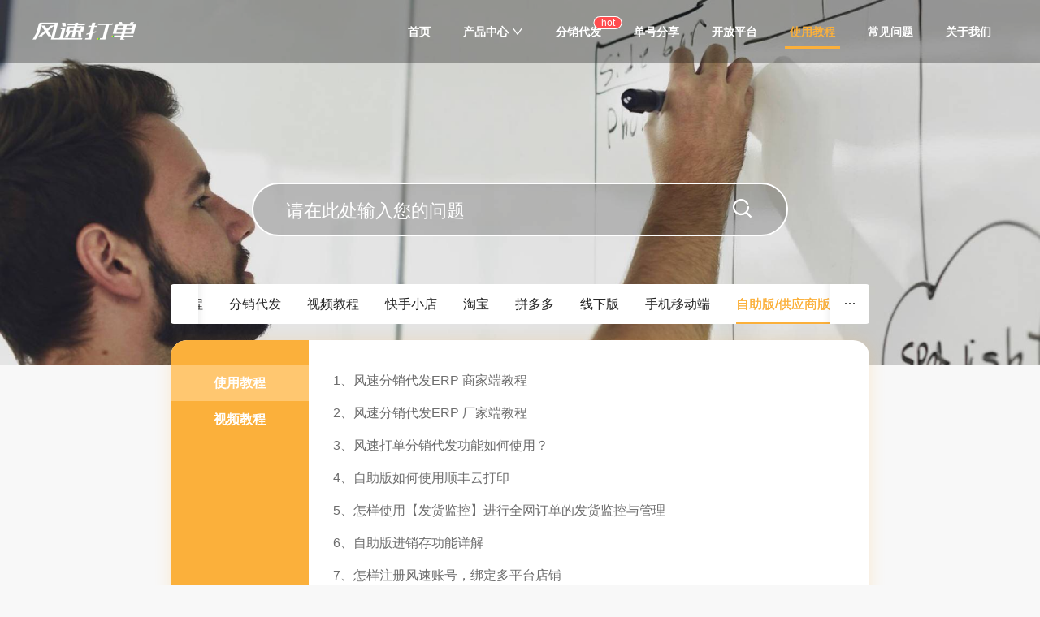

--- FILE ---
content_type: text/html; charset=utf-8
request_url: https://jiaocheng.fengsutb.com/course?courseId=26
body_size: 55246
content:
<!DOCTYPE html><html lang="zh-Hans"><head><title data-react-helmet="true">首页--风速打单</title>
    <meta charset="utf-8">
    <!-- <meta name="viewport" content="width=device-width,initial-scale=1,user-scalable=no"> -->

    <meta http-equiv="X-UA-Compatible" content="ie=edge">
    <title>风速打单-电商订单批量打印发货软件</title>
    <meta name="keywords" content="风速打单,快递单打印,打印快递单,快递单打印软件,电子面单打印,菜鸟电子面单,菜鸟电子面单打印,电子面单打印软件,快递面单打印软件,快递电子面单,微商订单管理,拼多多打印快递单,拼多多自动发货,快递打印模板,快递单打印模板">
    <meta name="description" content="风速打单是一款专门服务于电商卖家的软件，支持淘宝、拼多多、阿里巴巴、京东、快手小店、微商等平台，一键同步/筛选订单、批量打印快递单/发货单/备货单、批量发货">
    <!-- <link rel="icon" type="image/x-icon" href="/dist/icons/icon-128x128.png" /> -->
    <link rel="icon" href="/dist/icon.png" type="image/x-icon">
    <meta name="author" content="zhengtao">
    <meta name="baidu-site-verification" content="x3RQyQ1Bl5">
    <!-- 百度统计 -->
    <script>
      var _hmt = _hmt || [];
      (function () {
        var hm = document.createElement("script");
        hm.src = "https://hm.baidu.com/hm.js?8451f6cf345cf84f83f96aabf12ddc0b";
        var s = document.getElementsByTagName("script")[0];
        s.parentNode.insertBefore(hm, s);
      })();
    </script>
    <link rel="stylesheet" href="/dist/umi.b2f3aeda.css">
    <script>
      window.routerBase = "/";
    </script>
    <script>
      //! umi version: 3.2.20
    </script>
  </head>

  <body>
    <div id="root"><div class="container___erFot"><div class="headerContainer___9mVmO" style="background:rgba(0, 0, 0, 0.3)"><div class="headerContent___176Qp wrap"><a href="/"><div class="container___3HkBG"><img src="[data-uri]" alt="logo" width="128" height="22"/></div></a><ul class="headerNavbarMenu___1-BnW"><li class=""><a href="/">首页</a></li><li class="popover-container___31R31"><a>产品中心<!-- --> <span role="img" aria-label="down" class="anticon anticon-down icon___155N_"><svg viewBox="64 64 896 896" focusable="false" data-icon="down" width="1em" height="1em" fill="currentColor" aria-hidden="true"><path d="M884 256h-75c-5.1 0-9.9 2.5-12.9 6.6L512 654.2 227.9 262.6c-3-4.1-7.8-6.6-12.9-6.6h-75c-6.5 0-10.3 7.4-6.5 12.7l352.6 486.1c12.8 17.6 39 17.6 51.7 0l352.6-486.1c3.9-5.3.1-12.7-6.4-12.7z"></path></svg></span></a></li><li class=""><a href="https://fx.fengsutb.com/intro/" target="_blank"><span class="ant-badge text-inherit">分销代发<sup data-show="true" style="margin-top:-4px;right:-8px" class="ant-scroll-number ant-badge-count ant-badge-count-sm ant-badge-multiple-words" title="hot">hot</sup></span></a></li><li class=""><a href="/wd">单号分享</a></li><li class=""><a href="/open">开放平台</a></li><li class="next-selected___2K0zk"><a href="/course">使用教程</a></li><li class=""><a href="/problem">常见问题</a></li><li class=""><a href="/link">关于我们</a></li></ul></div></div><div class="fengsu___1WSQ-"><div class="header___3QTS-"><img src="/dist/static/course-banner.08321671.jpg" alt="教程图"/><div class="search___3_eDR"><div class="search-box___3MM3P"><span class="ant-input-affix-wrapper search___1Q5j4"><input type="text" autoComplete="off" id="search" placeholder="请在此处输入您的问题" value="" class="ant-input"/><span class="ant-input-suffix"><span class="ant-input-clear-icon ant-input-clear-icon-hidden" role="button" tabindex="-1"><span role="img" aria-label="close-circle" class="anticon anticon-close-circle"><svg viewBox="64 64 896 896" focusable="false" data-icon="close-circle" width="1em" height="1em" fill="currentColor" aria-hidden="true"><path d="M512 64C264.6 64 64 264.6 64 512s200.6 448 448 448 448-200.6 448-448S759.4 64 512 64zm165.4 618.2l-66-.3L512 563.4l-99.3 118.4-66.1.3c-4.4 0-8-3.5-8-8 0-1.9.7-3.7 1.9-5.2l130.1-155L340.5 359a8.32 8.32 0 01-1.9-5.2c0-4.4 3.6-8 8-8l66.1.3L512 464.6l99.3-118.4 66-.3c4.4 0 8 3.5 8 8 0 1.9-.7 3.7-1.9 5.2L553.5 514l130 155c1.2 1.5 1.9 3.3 1.9 5.2 0 4.4-3.6 8-8 8z"></path></svg></span></span></span></span><span class="search_icon_container___dl7Ad"><span role="img" tabindex="-1" class="anticon search_icon___2PHGq"><svg width="1em" height="1em" fill="currentColor" aria-hidden="true" focusable="false" class=""><use xlink:href="#icon-sousuo"></use></svg></span></span></div></div></div><div><div class="course-wrap___3VugL"><div class="ant-tabs ant-tabs-top courseTabs___3ZlGe"><div role="tablist" class="ant-tabs-nav"><div class="ant-tabs-nav-wrap"><div class="ant-tabs-nav-list" style="transform:translate(0px, 0px)"><div data-node-key="90" class="ant-tabs-tab ant-tabs-tab-active"><div role="tab" aria-selected="true" class="ant-tabs-tab-btn" tabindex="0">通用教程</div></div><div data-node-key="147" class="ant-tabs-tab"><div role="tab" aria-selected="false" class="ant-tabs-tab-btn" tabindex="0">分销代发</div></div><div data-node-key="104" class="ant-tabs-tab"><div role="tab" aria-selected="false" class="ant-tabs-tab-btn" tabindex="0">视频教程</div></div><div data-node-key="29" class="ant-tabs-tab"><div role="tab" aria-selected="false" class="ant-tabs-tab-btn" tabindex="0">快手小店</div></div><div data-node-key="95" class="ant-tabs-tab"><div role="tab" aria-selected="false" class="ant-tabs-tab-btn" tabindex="0">淘宝</div></div><div data-node-key="27" class="ant-tabs-tab"><div role="tab" aria-selected="false" class="ant-tabs-tab-btn" tabindex="0">拼多多</div></div><div data-node-key="30" class="ant-tabs-tab"><div role="tab" aria-selected="false" class="ant-tabs-tab-btn" tabindex="0">线下版</div></div><div data-node-key="31" class="ant-tabs-tab"><div role="tab" aria-selected="false" class="ant-tabs-tab-btn" tabindex="0">手机移动端</div></div><div data-node-key="26" class="ant-tabs-tab"><div role="tab" aria-selected="false" class="ant-tabs-tab-btn" tabindex="0">自助版/供应商版</div></div><div data-node-key="93" class="ant-tabs-tab"><div role="tab" aria-selected="false" class="ant-tabs-tab-btn" tabindex="0">网点管理</div></div><div data-node-key="109" class="ant-tabs-tab"><div role="tab" aria-selected="false" class="ant-tabs-tab-btn" tabindex="0">智能打印</div></div><div data-node-key="116" class="ant-tabs-tab"><div role="tab" aria-selected="false" class="ant-tabs-tab-btn" tabindex="0">教程汇总</div></div><div data-node-key="127" class="ant-tabs-tab"><div role="tab" aria-selected="false" class="ant-tabs-tab-btn" tabindex="0">软件帮助</div></div><div data-node-key="28" class="ant-tabs-tab"><div role="tab" aria-selected="false" class="ant-tabs-tab-btn" tabindex="0">智能短语</div></div><div data-node-key="36" class="ant-tabs-tab"><div role="tab" aria-selected="false" class="ant-tabs-tab-btn" tabindex="0">风速短语</div></div><div data-node-key="140" class="ant-tabs-tab"><div role="tab" aria-selected="false" class="ant-tabs-tab-btn" tabindex="0">其他平台</div></div><div class="ant-tabs-ink-bar ant-tabs-ink-bar-animated"></div></div></div><div class="ant-tabs-nav-operations ant-tabs-nav-operations-hidden"><button type="button" class="ant-tabs-nav-more" style="visibility:hidden;order:1" tabindex="-1" aria-hidden="true" aria-haspopup="listbox" aria-controls="null-more-popup" id="null-more" aria-expanded="false"><span role="img" aria-label="ellipsis" class="anticon anticon-ellipsis"><svg viewBox="64 64 896 896" focusable="false" data-icon="ellipsis" width="1em" height="1em" fill="currentColor" aria-hidden="true"><path d="M176 511a56 56 0 10112 0 56 56 0 10-112 0zm280 0a56 56 0 10112 0 56 56 0 10-112 0zm280 0a56 56 0 10112 0 56 56 0 10-112 0z"></path></svg></span></button></div></div><div class="ant-tabs-content-holder"><div class="ant-tabs-content ant-tabs-content-top"><div role="tabpanel" tabindex="0" aria-hidden="false" class="ant-tabs-tabpane ant-tabs-tabpane-active"></div></div></div></div><div class="course-card___3b6nR"><div class="card-left___3Lur-"><ul></ul></div><div class="card-content___HlW7_"><div class="not-course___u_8q4">当前分类暂无教程</div></div></div></div></div><div style="opacity:0;height:0;overflow:hidden"><a href="./course/370.html" rel="noopener noreferrer" title="菜鸟电子面单如何授权给其他淘宝店铺/线下微商/阿里店铺使用">菜鸟电子面单如何授权给其他淘宝店铺/线下微商/阿里店铺使用</a><a href="./course/367.html" rel="noopener noreferrer" title="切换 京东无界电子面单 + 京东打印控件">切换 京东无界电子面单 + 京东打印控件</a><a href="./course/198.html" rel="noopener noreferrer" title="菜鸟电子面单使用教程">菜鸟电子面单使用教程</a><a href="./course/190.html" rel="noopener noreferrer" title="拼多多电子面单使用教程">拼多多电子面单使用教程</a><a href="./course/372.html" rel="noopener noreferrer" title="京东子账号授权操作教程/京东子账号打单">京东子账号授权操作教程/京东子账号打单</a><a href="./course/502.html" rel="noopener noreferrer" title="有赞单子面单开通及使用教程">有赞单子面单开通及使用教程</a><a href="./course/487.html" rel="noopener noreferrer" title="无店铺开通小红书电子面单">无店铺开通小红书电子面单</a><a href="./course/486.html" rel="noopener noreferrer" title="无店铺开通快手电子面单">无店铺开通快手电子面单</a><a href="./course/481.html" rel="noopener noreferrer" title="视频号电子面单开通及使用教程">视频号电子面单开通及使用教程</a><a href="./course/443.html" rel="noopener noreferrer" title="小红书电子面单开通及使用">小红书电子面单开通及使用</a><a href="./course/391.html" rel="noopener noreferrer" title="无店铺开通抖音电子面单+使用教程">无店铺开通抖音电子面单+使用教程</a><a href="./course/383.html" rel="noopener noreferrer" title="快手电子面单视频教程">快手电子面单视频教程</a><a href="./course/382.html" rel="noopener noreferrer" title="抖音电子面单视频教程">抖音电子面单视频教程</a><a href="./course/343.html" rel="noopener noreferrer" title="有店铺开通抖音电子面单">有店铺开通抖音电子面单</a><a href="./course/168.html" rel="noopener noreferrer" title="京东无界电子面单开通教程">京东无界电子面单开通教程</a><a href="./course/112.html" rel="noopener noreferrer" title="淘宝开通菜鸟电子面单教程">淘宝开通菜鸟电子面单教程</a><a href="./course/111.html" rel="noopener noreferrer" title="有店铺开通拼多多电子面单教程">有店铺开通拼多多电子面单教程</a><a href="./course/110.html" rel="noopener noreferrer" title="无淘宝店铺开通菜鸟电子面单教程">无淘宝店铺开通菜鸟电子面单教程</a><a href="./course/109.html" rel="noopener noreferrer" title="无店铺开通拼多多电子面单教程">无店铺开通拼多多电子面单教程</a><a href="./course/229.html" rel="noopener noreferrer" title="各品牌打印机驱动下载">各品牌打印机驱动下载</a><a href="./course/249.html" rel="noopener noreferrer" title="打印组件下载">打印组件下载</a><a href="./course/381.html" rel="noopener noreferrer" title="打印机安装教程">打印机安装教程</a><a href="./course/447.html" rel="noopener noreferrer" title="厂家怎么注册登录使用风速分销代发？">厂家怎么注册登录使用风速分销代发？</a><a href="./course/446.html" rel="noopener noreferrer" title="商家怎么注册登录使用智能打印分销代发？">商家怎么注册登录使用智能打印分销代发？</a><a href="./course/451.html" rel="noopener noreferrer" title="商家怎么绑定厂家？">商家怎么绑定厂家？</a><a href="./course/450.html" rel="noopener noreferrer" title="厂家怎么绑定商家？">厂家怎么绑定商家？</a><a href="./course/474.html" rel="noopener noreferrer" title="淘宝商家/厂家，如何绑定风速分销代发">淘宝商家/厂家，如何绑定风速分销代发</a><a href="./course/449.html" rel="noopener noreferrer" title="如何解绑店铺？">如何解绑店铺？</a><a href="./course/448.html" rel="noopener noreferrer" title="商家同平台、多店铺怎么关联绑定在一起？">商家同平台、多店铺怎么关联绑定在一起？</a><a href="./course/462.html" rel="noopener noreferrer" title="订单分配错了，怎么改正重新分配？">订单分配错了，怎么改正重新分配？</a><a href="./course/461.html" rel="noopener noreferrer" title="商家怎么设置商品绑定厂家">商家怎么设置商品绑定厂家</a><a href="./course/460.html" rel="noopener noreferrer" title="商家怎么设置商品更换厂家？">商家怎么设置商品更换厂家？</a><a href="./course/459.html" rel="noopener noreferrer" title="商家怎么分配代发订单给厂家？">商家怎么分配代发订单给厂家？</a><a href="./course/492.html" rel="noopener noreferrer" title="视频号电子面单开通教程">视频号电子面单开通教程</a><a href="./course/491.html" rel="noopener noreferrer" title="无小红书店铺开通电子面单+使用教程">无小红书店铺开通电子面单+使用教程</a><a href="./course/490.html" rel="noopener noreferrer" title="开通有小红书店铺电子面单教程">开通有小红书店铺电子面单教程</a><a href="./course/488.html" rel="noopener noreferrer" title="厂家无快手小店开通电子面单+使用教程">厂家无快手小店开通电子面单+使用教程</a><a href="./course/456.html" rel="noopener noreferrer" title="厂家无抖店开通抖音电子面单+使用教程">厂家无抖店开通抖音电子面单+使用教程</a><a href="./course/463.html" rel="noopener noreferrer" title="厂家怎么打印自己店铺，自己仓库发货订单？">厂家怎么打印自己店铺，自己仓库发货订单？</a><a href="./course/457.html" rel="noopener noreferrer" title="商家自营打单发货场景（无代发业务）">商家自营打单发货场景（无代发业务）</a><a href="./course/455.html" rel="noopener noreferrer" title="怎么添加快递模板">怎么添加快递模板</a><a href="./course/454.html" rel="noopener noreferrer" title="厂家打单发货图文教程">厂家打单发货图文教程</a><a href="./course/453.html" rel="noopener noreferrer" title="商家打单发货图文教程">商家打单发货图文教程</a><a href="./course/442.html" rel="noopener noreferrer" title="商家如何对账结算">商家如何对账结算</a><a href="./course/441.html" rel="noopener noreferrer" title="厂家如何对账账单">厂家如何对账账单</a><a href="./course/482.html" rel="noopener noreferrer" title="【群接龙】商家怎么添加绑定店铺">【群接龙】商家怎么添加绑定店铺</a><a href="./course/489.html" rel="noopener noreferrer" title="视频号订购并进入风速分销代发教程">视频号订购并进入风速分销代发教程</a><a href="./course/477.html" rel="noopener noreferrer" title="如何设置库存管理">如何设置库存管理</a><a href="./course/472.html" rel="noopener noreferrer" title="已打印订单如何取消/回收运单号">已打印订单如何取消/回收运单号</a><a href="./course/471.html" rel="noopener noreferrer" title="怎么设置不让自己的上游厂家看到自己店铺的价格">怎么设置不让自己的上游厂家看到自己店铺的价格</a><a href="./course/470.html" rel="noopener noreferrer" title="怎么调整打印出来的快递面单模板偏移">怎么调整打印出来的快递面单模板偏移</a><a href="./course/469.html" rel="noopener noreferrer" title="商家的订单厂家代发时，如何设置订单地址是商家的地址">商家的订单厂家代发时，如何设置订单地址是商家的地址</a><a href="./course/468.html" rel="noopener noreferrer" title="如何设置默认发货地址">如何设置默认发货地址</a><a href="./course/467.html" rel="noopener noreferrer" title="【订单打印自动合单设置】买家昵称、姓名、电话、地址、订单状态完全相同的订单怎么设置自动合并？">【订单打印自动合单设置】买家昵称、姓名、电话、地址、订单状态完全相同的订单怎么设置自动合并？</a><a href="./course/466.html" rel="noopener noreferrer" title="承诺发货时间设置">承诺发货时间设置</a><a href="./course/465.html" rel="noopener noreferrer" title="怎么设置快递面单上的内容？">怎么设置快递面单上的内容？</a><a href="./course/464.html" rel="noopener noreferrer" title=" 如何设置自动审核订单？"> 如何设置自动审核订单？</a><a href="./course/257.html" rel="noopener noreferrer" title="怎样使用重量回写功能">怎样使用重量回写功能</a><a href="./course/250.html" rel="noopener noreferrer" title="客户怎样使用共享单号打印电子面单（全新版软件）">客户怎样使用共享单号打印电子面单（全新版软件）</a><a href="./course/192.html" rel="noopener noreferrer" title="风速网点运营系统——小程序端教程">风速网点运营系统——小程序端教程</a><a href="./course/189.html" rel="noopener noreferrer" title="风速网点运营小程序端教程-怎样用手机创建客户，给客户充值单号">风速网点运营小程序端教程-怎样用手机创建客户，给客户充值单号</a><a href="./course/188.html" rel="noopener noreferrer" title="风速网点运营PC端教程2-客户怎样使用共享单号，打印电子面单">风速网点运营PC端教程2-客户怎样使用共享单号，打印电子面单</a><a href="./course/187.html" rel="noopener noreferrer" title="风速网点运营PC端教程1-怎样创建客户，给客户充值单号">风速网点运营PC端教程1-怎样创建客户，给客户充值单号</a><a href="./course/191.html" rel="noopener noreferrer" title="拿货小标签常见问题1-订单缺货怎么办，缺货的订单怎样扫描发货">拿货小标签常见问题1-订单缺货怎么办，缺货的订单怎样扫描发货</a><a href="./course/186.html" rel="noopener noreferrer" title="拿货小标签系列教程5-扫描小标签，打印快递单">拿货小标签系列教程5-扫描小标签，打印快递单</a><a href="./course/185.html" rel="noopener noreferrer" title="拿货小标签系列教程4-统计商品信息，打印拿货小标签">拿货小标签系列教程4-统计商品信息，打印拿货小标签</a><a href="./course/184.html" rel="noopener noreferrer" title="拿货小标签系列教程3-怎样创建小标签打印模板">拿货小标签系列教程3-怎样创建小标签打印模板</a><a href="./course/183.html" rel="noopener noreferrer" title="拿货小标签系列教程2-什么是分拣码">拿货小标签系列教程2-什么是分拣码</a><a href="./course/182.html" rel="noopener noreferrer" title="拿货小标签系列教程1-什么是拿货小标签">拿货小标签系列教程1-什么是拿货小标签</a><a href="./course/181.html" rel="noopener noreferrer" title="拿货小标签的完整使用流程（视频教程）">拿货小标签的完整使用流程（视频教程）</a><a href="./course/196.html" rel="noopener noreferrer" title="快递单模板教程1-怎样创建、修改快递单模板">快递单模板教程1-怎样创建、修改快递单模板</a><a href="./course/193.html" rel="noopener noreferrer" title="快递单模板教程2-怎样设置发货内容">快递单模板教程2-怎样设置发货内容</a><a href="./course/402.html" rel="noopener noreferrer" title="（快手）怎样使用他人分享的单号发货">（快手）怎样使用他人分享的单号发货</a><a href="./course/89.html" rel="noopener noreferrer" title="自由打印-常用地址，如何利用常用联系人一键录入订单">自由打印-常用地址，如何利用常用联系人一键录入订单</a><a href="./course/88.html" rel="noopener noreferrer" title="自由打印-批量打印，批量打印快递单">自由打印-批量打印，批量打印快递单</a><a href="./course/87.html" rel="noopener noreferrer" title="自由打印-批量导入，如何批量导入订单信息">自由打印-批量导入，如何批量导入订单信息</a><a href="./course/86.html" rel="noopener noreferrer" title="自由打印-录入订单，怎样手动录入订单信息，保存订单">自由打印-录入订单，怎样手动录入订单信息，保存订单</a><a href="./course/85.html" rel="noopener noreferrer" title="打印发货-打单发货，批量打印快递单发货单，批量回收单号">打印发货-打单发货，批量打印快递单发货单，批量回收单号</a><a href="./course/84.html" rel="noopener noreferrer" title="打印发货-订单筛选，一键轻松同步小店订单，筛选订单">打印发货-订单筛选，一键轻松同步小店订单，筛选订单</a><a href="./course/404.html" rel="noopener noreferrer" title="快手小店添加打印模板">快手小店添加打印模板</a><a href="./course/401.html" rel="noopener noreferrer" title="商家后台开通快手电子面单 使用快手单号操作教程">商家后台开通快手电子面单 使用快手单号操作教程</a><a href="./course/389.html" rel="noopener noreferrer" title="（快手）有店铺开通使用快手电子面单操作教程">（快手）有店铺开通使用快手电子面单操作教程</a><a href="./course/91.html" rel="noopener noreferrer" title="发货单模板-快手小店商家如何添加、管理自己的发货单模板">发货单模板-快手小店商家如何添加、管理自己的发货单模板</a><a href="./course/90.html" rel="noopener noreferrer" title="快递单模板-快手小店商家如何添加、管理自己的快递单模板">快递单模板-快手小店商家如何添加、管理自己的快递单模板</a><a href="./course/93.html" rel="noopener noreferrer" title="商品管理-如何批量管理快手小店的商品">商品管理-如何批量管理快手小店的商品</a><a href="./course/92.html" rel="noopener noreferrer" title="商品管理-档口位置和货架位置是什么，有什么作用">商品管理-档口位置和货架位置是什么，有什么作用</a><a href="./course/94.html" rel="noopener noreferrer" title="日志记录，快手小店商家如何查询自己的操作记录">日志记录，快手小店商家如何查询自己的操作记录</a><a href="./course/98.html" rel="noopener noreferrer" title="发货地址设置-如何添加、修改自己的发货地址">发货地址设置-如何添加、修改自己的发货地址</a><a href="./course/97.html" rel="noopener noreferrer" title="打印设置-设置过滤词、订单排序、一单多包">打印设置-设置过滤词、订单排序、一单多包</a><a href="./course/96.html" rel="noopener noreferrer" title="订单设置-合并订单是什么，如何设置合并订单">订单设置-合并订单是什么，如何设置合并订单</a><a href="./course/95.html" rel="noopener noreferrer" title="面单授权-使用菜鸟/拼多多电子面单打印快手小店订单">面单授权-使用菜鸟/拼多多电子面单打印快手小店订单</a><a href="./course/365.html" rel="noopener noreferrer" title="顺丰怎样使用菜鸟单号打印快递单（智能打印）">顺丰怎样使用菜鸟单号打印快递单（智能打印）</a><a href="./course/362.html" rel="noopener noreferrer" title="顺丰怎样使用菜鸟单号打印快递单">顺丰怎样使用菜鸟单号打印快递单</a><a href="./course/359.html" rel="noopener noreferrer" title="商家怎样使用菜鸟电子面单打单发货">商家怎样使用菜鸟电子面单打单发货</a><a href="./course/341.html" rel="noopener noreferrer" title="风速打单如何使用菜鸟裹裹寄件">风速打单如何使用菜鸟裹裹寄件</a><a href="./course/161.html" rel="noopener noreferrer" title="自由打印-常用地址，如何利用常用联系人一键录入订单">自由打印-常用地址，如何利用常用联系人一键录入订单</a><a href="./course/160.html" rel="noopener noreferrer" title="自由打印-批量打印，怎样批量打印快递单">自由打印-批量打印，怎样批量打印快递单</a><a href="./course/159.html" rel="noopener noreferrer" title="自由打印-批量导入，怎样批量导入非店铺订单">自由打印-批量导入，怎样批量导入非店铺订单</a><a href="./course/158.html" rel="noopener noreferrer" title="自由打印-录入订单，快速录入打印非店铺订单">自由打印-录入订单，快速录入打印非店铺订单</a><a href="./course/157.html" rel="noopener noreferrer" title="订单数据-打单发货，批量打印快递单发货单、发货单，批量回收单号">订单数据-打单发货，批量打印快递单发货单、发货单，批量回收单号</a><a href="./course/156.html" rel="noopener noreferrer" title="订单数据-筛选订单，一键轻松同步淘宝订单，筛选订单">订单数据-筛选订单，一键轻松同步淘宝订单，筛选订单</a><a href="./course/214.html" rel="noopener noreferrer" title="1-什么是拿货小标签">1-什么是拿货小标签</a><a href="./course/178.html" rel="noopener noreferrer" title="拿货小标签的完整使用流程（图文教程）">拿货小标签的完整使用流程（图文教程）</a><a href="./course/175.html" rel="noopener noreferrer" title="3-小标签使用方法-扫描打印，扫描小标签条形码自动打单发货">3-小标签使用方法-扫描打印，扫描小标签条形码自动打单发货</a><a href="./course/174.html" rel="noopener noreferrer" title="2-小标签使用方法-分拣配货，使用小标签对商品进行快速分拣配货">2-小标签使用方法-分拣配货，使用小标签对商品进行快速分拣配货</a><a href="./course/173.html" rel="noopener noreferrer" title="1-小标签使用方法-市场拿货，怎样使用拿货小标签实现高效拿货">1-小标签使用方法-市场拿货，怎样使用拿货小标签实现高效拿货</a><a href="./course/172.html" rel="noopener noreferrer" title="3-打印备货单小标签-标签打印，怎样打印备货单小标签">3-打印备货单小标签-标签打印，怎样打印备货单小标签</a><a href="./course/171.html" rel="noopener noreferrer" title="2-打印备货单小标签-标签设置，怎样设置分拣码规则和标签">2-打印备货单小标签-标签设置，怎样设置分拣码规则和标签</a><a href="./course/170.html" rel="noopener noreferrer" title="1-打印备货单小标签-小标签模板，怎样创建、修改自己的拿货单小标签模板">1-打印备货单小标签-小标签模板，怎样创建、修改自己的拿货单小标签模板</a><a href="./course/375.html" rel="noopener noreferrer" title="同一个快递多个发货地址，快递单模板如何绑定发货地址">同一个快递多个发货地址，快递单模板如何绑定发货地址</a><a href="./course/194.html" rel="noopener noreferrer" title="怎样修改快递网点">怎样修改快递网点</a><a href="./course/163.html" rel="noopener noreferrer" title="打印模板-发货单模板，怎样新建和编辑发货单模板">打印模板-发货单模板，怎样新建和编辑发货单模板</a><a href="./course/162.html" rel="noopener noreferrer" title="打印模板-快递单模板，怎样创建，编辑快递单模板">打印模板-快递单模板，怎样创建，编辑快递单模板</a><a href="./course/311.html" rel="noopener noreferrer" title="仓库功能-自动区分不同供应商产品，快速打单发货">仓库功能-自动区分不同供应商产品，快速打单发货</a><a href="./course/195.html" rel="noopener noreferrer" title="怎样设置商品简称">怎样设置商品简称</a><a href="./course/167.html" rel="noopener noreferrer" title="商品管理-商品设置，如何根据商品sku属性设置不同的简称">商品管理-商品设置，如何根据商品sku属性设置不同的简称</a><a href="./course/166.html" rel="noopener noreferrer" title="商品管理-商品设置，怎样设置商品简称以及其他商品属性">商品管理-商品设置，怎样设置商品简称以及其他商品属性</a><a href="./course/165.html" rel="noopener noreferrer" title="商品管理-仓库管理，仓库、档口、库位是什么，有什么作用">商品管理-仓库管理，仓库、档口、库位是什么，有什么作用</a><a href="./course/475.html" rel="noopener noreferrer" title="风速打单专业版功能介绍">风速打单专业版功能介绍</a><a href="./course/419.html" rel="noopener noreferrer" title="风速WMS进销存功能详解">风速WMS进销存功能详解</a><a href="./course/427.html" rel="noopener noreferrer" title="拼多多移动端怎样远程控制打印机，实现云打印的功能">拼多多移动端怎样远程控制打印机，实现云打印的功能</a><a href="./course/426.html" rel="noopener noreferrer" title="拼多多商家怎样远程控制打印机，实现云打印的功能">拼多多商家怎样远程控制打印机，实现云打印的功能</a><a href="./course/261.html" rel="noopener noreferrer" title="风速打单拼多多版工厂代发教程（厂家版）">风速打单拼多多版工厂代发教程（厂家版）</a><a href="./course/128.html" rel="noopener noreferrer" title="已发货订单-订单管理，如何批量导出订单，批量回收单号">已发货订单-订单管理，如何批量导出订单，批量回收单号</a><a href="./course/127.html" rel="noopener noreferrer" title="已发货订单-打单相关，已发货订单如何重新打印快递单">已发货订单-打单相关，已发货订单如何重新打印快递单</a><a href="./course/126.html" rel="noopener noreferrer" title="已发货订单-订单筛选，选择筛选条件，快速找到已打印的订单">已发货订单-订单筛选，选择筛选条件，快速找到已打印的订单</a><a href="./course/125.html" rel="noopener noreferrer" title="未发货订单-订单管理，备货单、备注、锁定订单、回收单号功能介绍">未发货订单-订单管理，备货单、备注、锁定订单、回收单号功能介绍</a><a href="./course/124.html" rel="noopener noreferrer" title="未发货订单-打单发货，怎样同步拼多多后台订单，批量打印快递单/发货单，批量发货">未发货订单-打单发货，怎样同步拼多多后台订单，批量打印快递单/发货单，批量发货</a><a href="./course/123.html" rel="noopener noreferrer" title="未发货订单-订单显示-如何自定义订单显示标签">未发货订单-订单显示-如何自定义订单显示标签</a><a href="./course/122.html" rel="noopener noreferrer" title="未发货订单-高级搜索，怎样精确地找到某个订单">未发货订单-高级搜索，怎样精确地找到某个订单</a><a href="./course/121.html" rel="noopener noreferrer" title="未发货订单-快速筛选，如何快速找到需要处理的订单">未发货订单-快速筛选，如何快速找到需要处理的订单</a><a href="./course/120.html" rel="noopener noreferrer" title="未发货订单-快递单模板，怎样创建和编辑自己的快递单模板">未发货订单-快递单模板，怎样创建和编辑自己的快递单模板</a><a href="./course/133.html" rel="noopener noreferrer" title="拼多多店铺同步全网销量教程">拼多多店铺同步全网销量教程</a><a href="./course/132.html" rel="noopener noreferrer" title="已打印-已打印的订单如何重新打印快递单">已打印-已打印的订单如何重新打印快递单</a><a href="./course/131.html" rel="noopener noreferrer" title="未打印-如何批量打印快递单、搜索和删除订单">未打印-如何批量打印快递单、搜索和删除订单</a><a href="./course/130.html" rel="noopener noreferrer" title="批量导入-如何批量导入线下订单">批量导入-如何批量导入线下订单</a><a href="./course/129.html" rel="noopener noreferrer" title="录入打印-怎样手动录入订单并打印快递单">录入打印-怎样手动录入订单并打印快递单</a><a href="./course/164.html" rel="noopener noreferrer" title="商品简称-如何根据sku属性设置商品sku简称">商品简称-如何根据sku属性设置商品sku简称</a><a href="./course/135.html" rel="noopener noreferrer" title="商品简称-如何设置商品简称，让快递单更简洁">商品简称-如何设置商品简称，让快递单更简洁</a><a href="./course/374.html" rel="noopener noreferrer" title="智能打印的代发功能怎样使用">智能打印的代发功能怎样使用</a><a href="./course/373.html" rel="noopener noreferrer" title="风速打单的代发功能怎样使用">风速打单的代发功能怎样使用</a><a href="./course/332.html" rel="noopener noreferrer" title="智能拼多多—顺丰电子面单开通及使用教程">智能拼多多—顺丰电子面单开通及使用教程</a><a href="./course/331.html" rel="noopener noreferrer" title="风速拼多多—顺丰电子面单开通及使用教程">风速拼多多—顺丰电子面单开通及使用教程</a><a href="./course/143.html" rel="noopener noreferrer" title="电子面单平台信息-如何查看菜鸟/拼多多电子面单授权信息">电子面单平台信息-如何查看菜鸟/拼多多电子面单授权信息</a><a href="./course/142.html" rel="noopener noreferrer" title="授权菜鸟电子面单-拼多多商家怎样授权菜鸟电子面单">授权菜鸟电子面单-拼多多商家怎样授权菜鸟电子面单</a><a href="./course/141.html" rel="noopener noreferrer" title="其他功能-多店铺绑定，如何绑定、管理其他店铺。">其他功能-多店铺绑定，如何绑定、管理其他店铺。</a><a href="./course/140.html" rel="noopener noreferrer" title="其他功能-发货地址，如何新建、管理发货地址">其他功能-发货地址，如何新建、管理发货地址</a><a href="./course/139.html" rel="noopener noreferrer" title="模板管理-发货单模板，怎样新建、管理发货单模板">模板管理-发货单模板，怎样新建、管理发货单模板</a><a href="./course/138.html" rel="noopener noreferrer" title="快递单模板-如何新建、管理自己的快递单模板">快递单模板-如何新建、管理自己的快递单模板</a><a href="./course/137.html" rel="noopener noreferrer" title="日志统计-快递统计，如何查看某段时间内，快递总数量以及各个快递所占比例">日志统计-快递统计，如何查看某段时间内，快递总数量以及各个快递所占比例</a><a href="./course/136.html" rel="noopener noreferrer" title="日志统计-日志查询，怎样查看打印日志、发货日志以及运单号日志">日志统计-日志查询，怎样查看打印日志、发货日志以及运单号日志</a><a href="./course/103.html" rel="noopener noreferrer" title="微信笔记-怎样用微信录入订单，手机一键轻松录入订单">微信笔记-怎样用微信录入订单，手机一键轻松录入订单</a><a href="./course/102.html" rel="noopener noreferrer" title="常用联系人-设置常用联系人，一键轻松录入订单信息">常用联系人-设置常用联系人，一键轻松录入订单信息</a><a href="./course/101.html" rel="noopener noreferrer" title="已打印-批量重新打印快递单，回收单号，导出订单">已打印-批量重新打印快递单，回收单号，导出订单</a><a href="./course/100.html" rel="noopener noreferrer" title="未打印-批量导入快递单、打印快递单">未打印-批量导入快递单、打印快递单</a><a href="./course/99.html" rel="noopener noreferrer" title="录入打印-怎样录入订单信息并打印快递单">录入打印-怎样录入订单信息并打印快递单</a><a href="./course/104.html" rel="noopener noreferrer" title="对接电商-风速打单线下版如何关联其他电商平台店铺">对接电商-风速打单线下版如何关联其他电商平台店铺</a><a href="./course/105.html" rel="noopener noreferrer" title="短信管理-微商卖家如何进行短信营销">短信管理-微商卖家如何进行短信营销</a><a href="./course/106.html" rel="noopener noreferrer" title="无线打印-怎样用手机批量打印快递单">无线打印-怎样用手机批量打印快递单</a><a href="./course/108.html" rel="noopener noreferrer" title="发货单模板-如何添加、管理自己的发货单模板">发货单模板-如何添加、管理自己的发货单模板</a><a href="./course/107.html" rel="noopener noreferrer" title="快递单模板-如何新建、管理自己的快递单模板">快递单模板-如何新建、管理自己的快递单模板</a><a href="./course/114.html" rel="noopener noreferrer" title="自由打印日志-怎样筛选查看自由打印日志记录">自由打印日志-怎样筛选查看自由打印日志记录</a><a href="./course/113.html" rel="noopener noreferrer" title="对接电商日志-怎样筛选查看对接电商的日志记录">对接电商日志-怎样筛选查看对接电商的日志记录</a><a href="./course/410.html" rel="noopener noreferrer" title="自助版上线【快递停发】功能，马上来体验吧！">自助版上线【快递停发】功能，马上来体验吧！</a><a href="./course/118.html" rel="noopener noreferrer" title="快递统计-如何查看某段时间内，发货的总数量">快递统计-如何查看某段时间内，发货的总数量</a><a href="./course/117.html" rel="noopener noreferrer" title="子账号管理-子账号是什么，如何创建子账号">子账号管理-子账号是什么，如何创建子账号</a><a href="./course/116.html" rel="noopener noreferrer" title="团队管理-如何建立自己的团队，并进行团队管理">团队管理-如何建立自己的团队，并进行团队管理</a><a href="./course/115.html" rel="noopener noreferrer" title="发货地址-如何添加、管理发货地址">发货地址-如何添加、管理发货地址</a><a href="./course/119.html" rel="noopener noreferrer" title="我的账户-如何查看对接店铺、如何查看授权的电子面单">我的账户-如何查看对接店铺、如何查看授权的电子面单</a><a href="./course/421.html" rel="noopener noreferrer" title="重磅！抖音移动端可以使用风速打单了">重磅！抖音移动端可以使用风速打单了</a><a href="./course/422.html" rel="noopener noreferrer" title="新技能！京麦APP可以使用风速打单了">新技能！京麦APP可以使用风速打单了</a><a href="./course/369.html" rel="noopener noreferrer" title="线下微商版如何使用微信打印快递单？">线下微商版如何使用微信打印快递单？</a><a href="./course/271.html" rel="noopener noreferrer" title="风速打单线下版小程序打单发货教程">风速打单线下版小程序打单发货教程</a><a href="./course/258.html" rel="noopener noreferrer" title="（视频）小程序如何使用共享单号打印快递单">（视频）小程序如何使用共享单号打印快递单</a><a href="./course/256.html" rel="noopener noreferrer" title="小程序如何使用共享单号打印快递单">小程序如何使用共享单号打印快递单</a><a href="./course/151.html" rel="noopener noreferrer" title="我的-怎样管理账号、地址，如何查询物流">我的-怎样管理账号、地址，如何查询物流</a><a href="./course/150.html" rel="noopener noreferrer" title="订单列表-手机怎样批量打印快递单">订单列表-手机怎样批量打印快递单</a><a href="./course/149.html" rel="noopener noreferrer" title="新建订单-手机怎样快速录入订单">新建订单-手机怎样快速录入订单</a><a href="./course/148.html" rel="noopener noreferrer" title="首页-想要用手机打印快递单，应该怎样设置">首页-想要用手机打印快递单，应该怎样设置</a><a href="./course/155.html" rel="noopener noreferrer" title="我的-搜索查看打印、发货、运单号日志">我的-搜索查看打印、发货、运单号日志</a><a href="./course/154.html" rel="noopener noreferrer" title="自由打印-手机怎样打印非拼多多店铺订单">自由打印-手机怎样打印非拼多多店铺订单</a><a href="./course/153.html" rel="noopener noreferrer" title="打单发货-手机怎样批量打印拼多多店铺订单">打单发货-手机怎样批量打印拼多多店铺订单</a><a href="./course/152.html" rel="noopener noreferrer" title="首页-小程序应该怎样配置">首页-小程序应该怎样配置</a><a href="./course/260.html" rel="noopener noreferrer" title="（视频）手机千牛如何使用风速打单打印快递单">（视频）手机千牛如何使用风速打单打印快递单</a><a href="./course/259.html" rel="noopener noreferrer" title="手机千牛如何使用风速打单打印快递单">手机千牛如何使用风速打单打印快递单</a><a href="./course/445.html" rel="noopener noreferrer" title="风速分销代发ERP 商家端教程">风速分销代发ERP 商家端教程</a><a href="./course/444.html" rel="noopener noreferrer" title="风速分销代发ERP 厂家端教程">风速分销代发ERP 厂家端教程</a><a href="./course/430.html" rel="noopener noreferrer" title="风速打单分销代发功能如何使用？">风速打单分销代发功能如何使用？</a><a href="./course/425.html" rel="noopener noreferrer" title="自助版如何使用顺丰云打印">自助版如何使用顺丰云打印</a><a href="./course/424.html" rel="noopener noreferrer" title="怎样使用【发货监控】进行全网订单的发货监控与管理">怎样使用【发货监控】进行全网订单的发货监控与管理</a><a href="./course/415.html" rel="noopener noreferrer" title="自助版进销存功能详解">自助版进销存功能详解</a><a href="./course/413.html" rel="noopener noreferrer" title="怎样注册风速账号，绑定多平台店铺">怎样注册风速账号，绑定多平台店铺</a><a href="./course/409.html" rel="noopener noreferrer" title="自助版如何快速筛选疫情停发地区？">自助版如何快速筛选疫情停发地区？</a><a href="./course/407.html" rel="noopener noreferrer" title="自助版如何创建商品？">自助版如何创建商品？</a><a href="./course/400.html" rel="noopener noreferrer" title="【微商自助版】怎么开通使用快手电子面单（快手单号）操作教程">【微商自助版】怎么开通使用快手电子面单（快手单号）操作教程</a><a href="./course/397.html" rel="noopener noreferrer" title="自助版小程序常用功能教程">自助版小程序常用功能教程</a><a href="./course/396.html" rel="noopener noreferrer" title="自助版手机小程序使用教程">自助版手机小程序使用教程</a><a href="./course/390.html" rel="noopener noreferrer" title="风速打单自助版手机小程序如何授权电子面单">风速打单自助版手机小程序如何授权电子面单</a><a href="./course/386.html" rel="noopener noreferrer" title="风速打单自助版如何连接云打印机">风速打单自助版如何连接云打印机</a><a href="./course/385.html" rel="noopener noreferrer" title="公众号怎样对接风速打单，让买家通过公众号自助下单">公众号怎样对接风速打单，让买家通过公众号自助下单</a><a href="./course/384.html" rel="noopener noreferrer" title="自助版各项功能使用教程">自助版各项功能使用教程</a><a href="./course/380.html" rel="noopener noreferrer" title="抖音厂家代发，子账号打单设置步骤">抖音厂家代发，子账号打单设置步骤</a><a href="./course/378.html" rel="noopener noreferrer" title="厂家代发如何和分销商对账">厂家代发如何和分销商对账</a><a href="./course/363.html" rel="noopener noreferrer" title="抖音厂商代发使用教程">抖音厂商代发使用教程</a><a href="./course/361.html" rel="noopener noreferrer" title="抖音工厂代发最新发货方案">抖音工厂代发最新发货方案</a><a href="./course/339.html" rel="noopener noreferrer" title="怎样使用【风速打单自助版】打单发货">怎样使用【风速打单自助版】打单发货</a><a href="./course/337.html" rel="noopener noreferrer" title="商家怎样推送订单给供应商">商家怎样推送订单给供应商</a><a href="./course/336.html" rel="noopener noreferrer" title="供应商怎样帮助商家打单发货">供应商怎样帮助商家打单发货</a><a href="./course/335.html" rel="noopener noreferrer" title="风速打单供应商版正式上线（内附使用教程）">风速打单供应商版正式上线（内附使用教程）</a><a href="./course/499.html" rel="noopener noreferrer" title="网点系统运费模板使用教程">网点系统运费模板使用教程</a><a href="./course/428.html" rel="noopener noreferrer" title="风速网点下系统如何设置运费规则自动计算运费？">风速网点下系统如何设置运费规则自动计算运费？</a><a href="./course/423.html" rel="noopener noreferrer" title="巧用网点系统维护快递停发地区，让客户不再为快递停发筛选而烦恼">巧用网点系统维护快递停发地区，让客户不再为快递停发筛选而烦恼</a><a href="./course/399.html" rel="noopener noreferrer" title="【网点系统】怎么开通快手电子面单（授权快手单号）操作教程">【网点系统】怎么开通快手电子面单（授权快手单号）操作教程</a><a href="./course/202.html" rel="noopener noreferrer" title="怎样使用共享单号打印快递单">怎样使用共享单号打印快递单</a><a href="./course/177.html" rel="noopener noreferrer" title="电脑端-风速网点运营系统操作手册">电脑端-风速网点运营系统操作手册</a><a href="./course/176.html" rel="noopener noreferrer" title="移动端-风速网点运营系统操作手册">移动端-风速网点运营系统操作手册</a><a href="./course/169.html" rel="noopener noreferrer" title="风速网点运营系统教程（小程序+PC端）">风速网点运营系统教程（小程序+PC端）</a><a href="./course/147.html" rel="noopener noreferrer" title="风速网点运营系统隆重上线">风速网点运营系统隆重上线</a><a href="./course/146.html" rel="noopener noreferrer" title="《风速网点管理系统-快递版操作手册》">《风速网点管理系统-快递版操作手册》</a><a href="./course/134.html" rel="noopener noreferrer" title="风速网点运营系统使用教程">风速网点运营系统使用教程</a><a href="./course/180.html" rel="noopener noreferrer" title="风速网点运营系统PC端教程（二）客户怎样使用共享单号，打印电子面单">风速网点运营系统PC端教程（二）客户怎样使用共享单号，打印电子面单</a><a href="./course/179.html" rel="noopener noreferrer" title="风速网点运营系统 PC端教程（一），怎样创建客户，给客户充值单号">风速网点运营系统 PC端教程（一），怎样创建客户，给客户充值单号</a><a href="./course/368.html" rel="noopener noreferrer" title="（智能打印）切换 京东无界面单 + 京东打印控件">（智能打印）切换 京东无界面单 + 京东打印控件</a><a href="./course/277.html" rel="noopener noreferrer" title="创建和修改发货单模板">创建和修改发货单模板</a><a href="./course/276.html" rel="noopener noreferrer" title="怎样设置发货内容">怎样设置发货内容</a><a href="./course/275.html" rel="noopener noreferrer" title="怎样添加和修改快递单模板">怎样添加和修改快递单模板</a><a href="./course/379.html" rel="noopener noreferrer" title="使用预发货功能，和虚假发货/说拜拜延迟发货">使用预发货功能，和虚假发货/说拜拜延迟发货</a><a href="./course/342.html" rel="noopener noreferrer" title="智能打印如何使用菜鸟裹裹寄件">智能打印如何使用菜鸟裹裹寄件</a><a href="./course/310.html" rel="noopener noreferrer" title="怎样打印发货单">怎样打印发货单</a><a href="./course/292.html" rel="noopener noreferrer" title="怎样批量复制订单信息">怎样批量复制订单信息</a><a href="./course/291.html" rel="noopener noreferrer" title="自由打印的订单怎样回收单号">自由打印的订单怎样回收单号</a><a href="./course/290.html" rel="noopener noreferrer" title="批量导出非店铺订单">批量导出非店铺订单</a><a href="./course/289.html" rel="noopener noreferrer" title="怎样批量打印非店铺订单">怎样批量打印非店铺订单</a><a href="./course/288.html" rel="noopener noreferrer" title="Excel怎样批量导入线下订单">Excel怎样批量导入线下订单</a><a href="./course/287.html" rel="noopener noreferrer" title="怎样手动录入线下订单">怎样手动录入线下订单</a><a href="./course/286.html" rel="noopener noreferrer" title="怎样手动批量发货">怎样手动批量发货</a><a href="./course/285.html" rel="noopener noreferrer" title="怎样导入订单数据进行批量发货">怎样导入订单数据进行批量发货</a><a href="./course/284.html" rel="noopener noreferrer" title="怎样批量部分发货">怎样批量部分发货</a><a href="./course/283.html" rel="noopener noreferrer" title="怎样对订单进行批量发货">怎样对订单进行批量发货</a><a href="./course/282.html" rel="noopener noreferrer" title="一个订单怎样打印多个快递单号，怎样打印一单多包">一个订单怎样打印多个快递单号，怎样打印一单多包</a><a href="./course/281.html" rel="noopener noreferrer" title="已打印的快递单怎样批量回收单号">已打印的快递单怎样批量回收单号</a><a href="./course/280.html" rel="noopener noreferrer" title="怎样批量打印快递单">怎样批量打印快递单</a><a href="./course/279.html" rel="noopener noreferrer" title="高级搜索，组合搜索条件选单更便捷">高级搜索，组合搜索条件选单更便捷</a><a href="./course/278.html" rel="noopener noreferrer" title="多条件筛选订单">多条件筛选订单</a><a href="./course/299.html" rel="noopener noreferrer" title="扫描打印拿货小标签，自动打印快递单，自动发货">扫描打印拿货小标签，自动打印快递单，自动发货</a><a href="./course/298.html" rel="noopener noreferrer" title="什么是分拣码，多件商品应该如何分拣">什么是分拣码，多件商品应该如何分拣</a><a href="./course/297.html" rel="noopener noreferrer" title="怎样统计商品信息，打印拿货小标签">怎样统计商品信息，打印拿货小标签</a><a href="./course/296.html" rel="noopener noreferrer" title="如何设置拿货小标签模板？">如何设置拿货小标签模板？</a><a href="./course/295.html" rel="noopener noreferrer" title="使用拿货小标签的前期准备">使用拿货小标签的前期准备</a><a href="./course/294.html" rel="noopener noreferrer" title="什么是拿货小标签？">什么是拿货小标签？</a><a href="./course/293.html" rel="noopener noreferrer" title="拿货小标签的完整使用流程">拿货小标签的完整使用流程</a><a href="./course/300.html" rel="noopener noreferrer" title="怎样设置商品简称">怎样设置商品简称</a><a href="./course/405.html" rel="noopener noreferrer" title="扫描发货单也能自动打单发货了，赶紧学起来">扫描发货单也能自动打单发货了，赶紧学起来</a><a href="./course/346.html" rel="noopener noreferrer" title="超级面单强势来袭，一键免费分享单号">超级面单强势来袭，一键免费分享单号</a><a href="./course/303.html" rel="noopener noreferrer" title="如何使用面单统计功能">如何使用面单统计功能</a><a href="./course/302.html" rel="noopener noreferrer" title="如何查询订单的打印日志记录">如何查询订单的打印日志记录</a><a href="./course/301.html" rel="noopener noreferrer" title="底单查询功能如何使用">底单查询功能如何使用</a><a href="./course/197.html" rel="noopener noreferrer" title="什么是超级面单功能，超级面单功能应该怎样使用">什么是超级面单功能，超级面单功能应该怎样使用</a><a href="./course/309.html" rel="noopener noreferrer" title="怎样设置发货地址">怎样设置发货地址</a><a href="./course/308.html" rel="noopener noreferrer" title="多个店铺如何进行绑定">多个店铺如何进行绑定</a><a href="./course/307.html" rel="noopener noreferrer" title="打印设置-怎样设置打印过滤词、打印排序">打印设置-怎样设置打印过滤词、打印排序</a><a href="./course/306.html" rel="noopener noreferrer" title="怎样开启订单自动合并">怎样开启订单自动合并</a><a href="./course/305.html" rel="noopener noreferrer" title="怎样授权风速网点管理系统">怎样授权风速网点管理系统</a><a href="./course/304.html" rel="noopener noreferrer" title="怎样授权电子面单账号">怎样授权电子面单账号</a><a href="./course/208.html" rel="noopener noreferrer" title="线下版订购使用流程">线下版订购使用流程</a><a href="./course/207.html" rel="noopener noreferrer" title="快手小店版订购使用流程">快手小店版订购使用流程</a><a href="./course/206.html" rel="noopener noreferrer" title="京东版订购流程">京东版订购流程</a><a href="./course/205.html" rel="noopener noreferrer" title="拼多多版订购使用流程">拼多多版订购使用流程</a><a href="./course/204.html" rel="noopener noreferrer" title="阿里巴巴版订购使用流程">阿里巴巴版订购使用流程</a><a href="./course/203.html" rel="noopener noreferrer" title="淘宝版订购使用流程">淘宝版订购使用流程</a><a href="./course/210.html" rel="noopener noreferrer" title="怎样创建和修改发货单模板">怎样创建和修改发货单模板</a><a href="./course/209.html" rel="noopener noreferrer" title="怎样创建和修改快递单模板">怎样创建和修改快递单模板</a><a href="./course/199.html" rel="noopener noreferrer" title="怎样修改「发货内容」打印项">怎样修改「发货内容」打印项</a><a href="./course/501.html" rel="noopener noreferrer" title="抖店-在线寄件功能，无需开通抖音电子面单即可低价发货">抖店-在线寄件功能，无需开通抖音电子面单即可低价发货</a><a href="./course/500.html" rel="noopener noreferrer" title="风速打单淘宝版，现已支持淘宝寄件啦">风速打单淘宝版，现已支持淘宝寄件啦</a><a href="./course/496.html" rel="noopener noreferrer" title="1688商家工作台直接打印下游平台密文分销订单">1688商家工作台直接打印下游平台密文分销订单</a><a href="./course/480.html" rel="noopener noreferrer" title="「打单发货_风速打单」打印密文订单">「打单发货_风速打单」打印密文订单</a><a href="./course/479.html" rel="noopener noreferrer" title="风速打单打印密文订单">风速打单打印密文订单</a><a href="./course/395.html" rel="noopener noreferrer" title="电脑怎样远程控制打印机，实现云打印的功能">电脑怎样远程控制打印机，实现云打印的功能</a><a href="./course/394.html" rel="noopener noreferrer" title="手机千牛怎样远程控制打印机，实现云打印的功能">手机千牛怎样远程控制打印机，实现云打印的功能</a><a href="./course/393.html" rel="noopener noreferrer" title="手机怎样远程控制打印机，实现云打印的功能">手机怎样远程控制打印机，实现云打印的功能</a><a href="./course/387.html" rel="noopener noreferrer" title="怎样远程控制打印机，实现云打印的功能">怎样远程控制打印机，实现云打印的功能</a><a href="./course/377.html" rel="noopener noreferrer" title="使用预发货功能，和虚假发货/延迟发货说拜拜">使用预发货功能，和虚假发货/延迟发货说拜拜</a><a href="./course/334.html" rel="noopener noreferrer" title="简单2步，轻松处理停发地区订单">简单2步，轻松处理停发地区订单</a><a href="./course/255.html" rel="noopener noreferrer" title="（视频）自由打印2-批量打印非店铺订单">（视频）自由打印2-批量打印非店铺订单</a><a href="./course/254.html" rel="noopener noreferrer" title="（视频）自由打印1-批量导入非店铺订单">（视频）自由打印1-批量导入非店铺订单</a><a href="./course/253.html" rel="noopener noreferrer" title="（视频）打单发货系列教程3-订单怎样发货">（视频）打单发货系列教程3-订单怎样发货</a><a href="./course/252.html" rel="noopener noreferrer" title="（视频）打单发货系列教程2-批量打印快递单">（视频）打单发货系列教程2-批量打印快递单</a><a href="./course/251.html" rel="noopener noreferrer" title="（视频）打单发货系列教程1-怎样筛选店铺订单">（视频）打单发货系列教程1-怎样筛选店铺订单</a><a href="./course/228.html" rel="noopener noreferrer" title="批量复制非店铺订单信息">批量复制非店铺订单信息</a><a href="./course/227.html" rel="noopener noreferrer" title="批量回收单号">批量回收单号</a><a href="./course/226.html" rel="noopener noreferrer" title="批量导出非店铺订单">批量导出非店铺订单</a><a href="./course/225.html" rel="noopener noreferrer" title="批量打印非店铺订单">批量打印非店铺订单</a><a href="./course/224.html" rel="noopener noreferrer" title="Excel批量录入订单">Excel批量录入订单</a><a href="./course/223.html" rel="noopener noreferrer" title="手动录入非店铺订单">手动录入非店铺订单</a><a href="./course/222.html" rel="noopener noreferrer" title="怎样打印发货单">怎样打印发货单</a><a href="./course/221.html" rel="noopener noreferrer" title="怎样手工发货">怎样手工发货</a><a href="./course/220.html" rel="noopener noreferrer" title="怎样导入发货">怎样导入发货</a><a href="./course/219.html" rel="noopener noreferrer" title="怎样批量部分发货">怎样批量部分发货</a><a href="./course/218.html" rel="noopener noreferrer" title="怎样批量发货">怎样批量发货</a><a href="./course/217.html" rel="noopener noreferrer" title="怎样回收单号">怎样回收单号</a><a href="./course/216.html" rel="noopener noreferrer" title="怎样打印一单多包">怎样打印一单多包</a><a href="./course/215.html" rel="noopener noreferrer" title="怎样批量打印快递单">怎样批量打印快递单</a><a href="./course/201.html" rel="noopener noreferrer" title="高级搜索，自定义组合搜索条件">高级搜索，自定义组合搜索条件</a><a href="./course/200.html" rel="noopener noreferrer" title="多种筛选条件筛选订单">多种筛选条件筛选订单</a><a href="./course/237.html" rel="noopener noreferrer" title="订单缺货怎么办？缺货订单如何扫描发货">订单缺货怎么办？缺货订单如何扫描发货</a><a href="./course/236.html" rel="noopener noreferrer" title="扫描打印拿货小标签，自动打印快递单，自动发货">扫描打印拿货小标签，自动打印快递单，自动发货</a><a href="./course/235.html" rel="noopener noreferrer" title="什么是分拣码，多件商品应该如何分拣">什么是分拣码，多件商品应该如何分拣</a><a href="./course/234.html" rel="noopener noreferrer" title="怎样统计商品信息，打印拿货小标签">怎样统计商品信息，打印拿货小标签</a><a href="./course/233.html" rel="noopener noreferrer" title="如何设置拿货小标签模板？">如何设置拿货小标签模板？</a><a href="./course/232.html" rel="noopener noreferrer" title="使用拿货小标签的前期准备">使用拿货小标签的前期准备</a><a href="./course/231.html" rel="noopener noreferrer" title="什么是拿货小标签？">什么是拿货小标签？</a><a href="./course/230.html" rel="noopener noreferrer" title="拿货小标签的完整使用流程">拿货小标签的完整使用流程</a><a href="./course/239.html" rel="noopener noreferrer" title="怎样使用仓库功能，批量自动拆分已合并订单">怎样使用仓库功能，批量自动拆分已合并订单</a><a href="./course/238.html" rel="noopener noreferrer" title="怎样设置商品简称">怎样设置商品简称</a><a href="./course/429.html" rel="noopener noreferrer" title="直播标签——直播间专属功能">直播标签——直播间专属功能</a><a href="./course/416.html" rel="noopener noreferrer" title="新功能——自动打印发货">新功能——自动打印发货</a><a href="./course/406.html" rel="noopener noreferrer" title="扫描发货单也能自动打单发货了，赶紧学起来">扫描发货单也能自动打单发货了，赶紧学起来</a><a href="./course/376.html" rel="noopener noreferrer" title="疫情反扑，一键筛选快递停发地区订单">疫情反扑，一键筛选快递停发地区订单</a><a href="./course/364.html" rel="noopener noreferrer" title="单号共享来袭，轻松分享单号">单号共享来袭，轻松分享单号</a><a href="./course/360.html" rel="noopener noreferrer" title="快递分区使用教程">快递分区使用教程</a><a href="./course/242.html" rel="noopener noreferrer" title="如何使用面单统计功能">如何使用面单统计功能</a><a href="./course/241.html" rel="noopener noreferrer" title="如何查询订单的打印日志记录">如何查询订单的打印日志记录</a><a href="./course/240.html" rel="noopener noreferrer" title="底单查询功能如何使用">底单查询功能如何使用</a><a href="./course/476.html" rel="noopener noreferrer" title="视频号授权过期怎样重新授权">视频号授权过期怎样重新授权</a><a href="./course/408.html" rel="noopener noreferrer" title="风速打单多店铺绑定教程（新）">风速打单多店铺绑定教程（新）</a><a href="./course/366.html" rel="noopener noreferrer" title="风速打单的代发功能怎样使用">风速打单的代发功能怎样使用</a><a href="./course/333.html" rel="noopener noreferrer" title="怎样屏蔽已经绑定的店铺？">怎样屏蔽已经绑定的店铺？</a><a href="./course/248.html" rel="noopener noreferrer" title="怎样设置发货地址">怎样设置发货地址</a><a href="./course/247.html" rel="noopener noreferrer" title="多个店铺如何进行绑定">多个店铺如何进行绑定</a><a href="./course/246.html" rel="noopener noreferrer" title="打印设置-怎样设置打印过滤词、打印排序">打印设置-怎样设置打印过滤词、打印排序</a><a href="./course/245.html" rel="noopener noreferrer" title="怎样开启订单自动合并">怎样开启订单自动合并</a><a href="./course/244.html" rel="noopener noreferrer" title="怎样授权风速网点管理系统">怎样授权风速网点管理系统</a><a href="./course/243.html" rel="noopener noreferrer" title="怎样授权电子面单账号">怎样授权电子面单账号</a><a href="./course/345.html" rel="noopener noreferrer" title="风速分单系统怎样授权抖音电子面单">风速分单系统怎样授权抖音电子面单</a><a href="./course/344.html" rel="noopener noreferrer" title="怎样使用抖音电子面单打单发货">怎样使用抖音电子面单打单发货</a><a href="./course/340.html" rel="noopener noreferrer" title="简单两步，轻松解决拼多多子账号打单问题">简单两步，轻松解决拼多多子账号打单问题</a><a href="./course/272.html" rel="noopener noreferrer" title="风速账号强势来袭，现开放300个注册名额，仅需一个账号，管理所有平台的店铺">风速账号强势来袭，现开放300个注册名额，仅需一个账号，管理所有平台的店铺</a><a href="./course/213.html" rel="noopener noreferrer" title="抖音/火山/头条小店如何申请appkey">抖音/火山/头条小店如何申请appkey</a><a href="./course/212.html" rel="noopener noreferrer" title="如何配置阿里云dns">如何配置阿里云dns</a><a href="./course/211.html" rel="noopener noreferrer" title="如何查看电脑系统">如何查看电脑系统</a><a href="./course/274.html" rel="noopener noreferrer" title="怎样绑定风速账号">怎样绑定风速账号</a><a href="./course/262.html" rel="noopener noreferrer" title="子账号怎样使用软件">子账号怎样使用软件</a><a href="./course/347.html" rel="noopener noreferrer" title="怎样使用丰网一联单打单发货">怎样使用丰网一联单打单发货</a><a href="./course/273.html" rel="noopener noreferrer" title="共享网点怎样切换为自己的电子面单">共享网点怎样切换为自己的电子面单</a><a href="./course/265.html" rel="noopener noreferrer" title="快递单上怎样不打印「发货内容」">快递单上怎样不打印「发货内容」</a><a href="./course/264.html" rel="noopener noreferrer" title="快递单模板如何添加自定义内容">快递单模板如何添加自定义内容</a><a href="./course/263.html" rel="noopener noreferrer" title="怎样打印「商家编码」">怎样打印「商家编码」</a><a href="./course/498.html" rel="noopener noreferrer" title="风速网点系统怎样授权视频号电子面单">风速网点系统怎样授权视频号电子面单</a><a href="./course/497.html" rel="noopener noreferrer" title="风速供应商怎样授权视频号电子面单">风速供应商怎样授权视频号电子面单</a><a href="./course/493.html" rel="noopener noreferrer" title="无抖音店铺开通电子面单并授权给阿里店铺">无抖音店铺开通电子面单并授权给阿里店铺</a><a href="./course/484.html" rel="noopener noreferrer" title="有抖音店铺开通电子面单并授权给阿里店铺">有抖音店铺开通电子面单并授权给阿里店铺</a><a href="./course/483.html" rel="noopener noreferrer" title="「风速分销代发」隐私政策">「风速分销代发」隐私政策</a><a href="./course/270.html" rel="noopener noreferrer" title="商品过多-如何开启/关闭商品分页打印功能">商品过多-如何开启/关闭商品分页打印功能</a><a href="./course/269.html" rel="noopener noreferrer" title="快递单整体偏移怎么办？">快递单整体偏移怎么办？</a><a href="./course/268.html" rel="noopener noreferrer" title="快递单打印不全怎么办">快递单打印不全怎么办</a><a href="./course/267.html" rel="noopener noreferrer" title="如何查看发货记录">如何查看发货记录</a><a href="./course/266.html" rel="noopener noreferrer" title="多个店铺共用一个电子面单账号">多个店铺共用一个电子面单账号</a><a href="./course/320.html" rel="noopener noreferrer" title="怎样查询已回收单号">怎样查询已回收单号</a><a href="./course/319.html" rel="noopener noreferrer" title="重新授权电子面单">重新授权电子面单</a><a href="./course/318.html" rel="noopener noreferrer" title="怎样打印商品简称">怎样打印商品简称</a><a href="./course/317.html" rel="noopener noreferrer" title="怎样更改快递网点">怎样更改快递网点</a><a href="./course/316.html" rel="noopener noreferrer" title="怎样锁定/取消锁定打印机">怎样锁定/取消锁定打印机</a><a href="./course/315.html" rel="noopener noreferrer" title="快递单偏移怎么办？">快递单偏移怎么办？</a><a href="./course/314.html" rel="noopener noreferrer" title="使用智能打印，打印第一张快递单">使用智能打印，打印第一张快递单</a><a href="./course/313.html" rel="noopener noreferrer" title="子账号无法进入智能打印">子账号无法进入智能打印</a><a href="./course/326.html" rel="noopener noreferrer" title="重新授权电子面单">重新授权电子面单</a><a href="./course/325.html" rel="noopener noreferrer" title="怎样查询已回收单号">怎样查询已回收单号</a><a href="./course/324.html" rel="noopener noreferrer" title="怎样更改快递网点">怎样更改快递网点</a><a href="./course/323.html" rel="noopener noreferrer" title="怎样锁定/取消锁定打印机">怎样锁定/取消锁定打印机</a><a href="./course/322.html" rel="noopener noreferrer" title="快递单偏移怎么办？">快递单偏移怎么办？</a><a href="./course/321.html" rel="noopener noreferrer" title="使用风速打单，打印第一张快递单">使用风速打单，打印第一张快递单</a><a href="./course/312.html" rel="noopener noreferrer" title="子账号无法进入风速打单">子账号无法进入风速打单</a><a href="./course/495.html" rel="noopener noreferrer" title="风速分销代发ERP软件服务协议">风速分销代发ERP软件服务协议</a><a href="./course/494.html" rel="noopener noreferrer" title="风速分销代发ERP软件隐私政策总则">风速分销代发ERP软件隐私政策总则</a><a href="./course/440.html" rel="noopener noreferrer" title="视频号专属风速打单重磅上线">视频号专属风速打单重磅上线</a><a href="./course/417.html" rel="noopener noreferrer" title="微信小店怎样订购使用风速打单">微信小店怎样订购使用风速打单</a><a href="./course/412.html" rel="noopener noreferrer" title="微信小商店商家怎样使用风速打单">微信小商店商家怎样使用风速打单</a><a href="./course/398.html" rel="noopener noreferrer" title="美团团好货怎样进入风速打单打单发货">美团团好货怎样进入风速打单打单发货</a><a href="./course/411.html" rel="noopener noreferrer" title="小红书如何使用风速打单打印发货">小红书如何使用风速打单打印发货</a><a href="./course/420.html" rel="noopener noreferrer" title="腾讯云Mall（专业版店铺）怎样登陆风速打单">腾讯云Mall（专业版店铺）怎样登陆风速打单</a><a href="./course/418.html" rel="noopener noreferrer" title="腾讯云Mall怎样登陆风速打单">腾讯云Mall怎样登陆风速打单</a><a href="./course/414.html" rel="noopener noreferrer" title="【群接龙】商家怎样登陆风速打单">【群接龙】商家怎样登陆风速打单</a><a href="./course/503.html" rel="noopener noreferrer" title="使用风速打单，打印第一张快递单">使用风速打单，打印第一张快递单</a></div></div><div class="container___12GDb"><div class="content___2onB_"><div class="ant-row" style="margin-left:-20px;margin-right:-20px"><div style="padding-left:20px;padding-right:20px" class="ant-col ant-col-14"><div class="header___2gY5F"><img src="[data-uri]" alt="logo" width="128" height="22"/></div><div class="links___2qYNn"><div class="ant-row" style="margin-left:-12px;margin-right:-12px"><div style="padding-left:12px;padding-right:12px" class="ant-col ant-col-4"><a class="link-item___2zgLJ" href="/">首页</a></div><div style="padding-left:12px;padding-right:12px" class="ant-col ant-col-4"><a class="link-item___2zgLJ" href="/course">使用教程</a></div><div style="padding-left:12px;padding-right:12px" class="ant-col ant-col-4"><a class="link-item___2zgLJ" href="/problem">常见问题</a></div><div style="padding-left:12px;padding-right:12px" class="ant-col ant-col-4"><a class="link-item___2zgLJ" href="/open">开放平台</a></div><div style="padding-left:12px;padding-right:12px" class="ant-col ant-col-4"><a class="link-item___2zgLJ" href="/link">关于我们</a></div></div></div><div class="contact___2rOs4"><div style="margin-bottom:10px">服务时间：周一至周日 8:00-24:00</div><div>服务 Q Q：800151413</div></div><div class="copyright___1RH6W clearfix"><div style="display:inline-block;margin-top:25px"><span>Copyright © 2025 风速打单</span> <a href="https://beian.miit.gov.cn/" target="_blank" rel="noreferrer">鲁ICP备17049695号</a></div><br/><div style="display:inline-block;margin-top:8px">技术支持：临沂风速网络技术有限公司</div><div class="right" style="margin-right:15px"><a target="_blank" href="https://work.weixin.qq.com/kfid/kfcb8e635ca52e4c926" rel="noopener noreferrer"><img class="contact-icon___WRnmj" src="/dist/static/wechat.8ff53ede.png" alt="微信"/></a><a target="_blank" href="https://amos.alicdn.com/getcid.aw?v=2&amp;uid=风速打单&amp;site=cntaobao&amp;s=1&amp;groupid=0&amp;charset=utf-8" rel="noopener noreferrer" class="margin-left"><img class="contact-icon___WRnmj" src="[data-uri]" alt="旺旺"/></a><a target="_blank" href="https://q.url.cn/cdcQM3?_type=wpa&amp;qidian=true" rel="noopener noreferrer" class="margin-left"><img class="contact-icon___WRnmj" src="[data-uri]" alt="qq"/></a></div></div></div><div style="padding-left:20px;padding-right:20px" class="ant-col ant-col-10"><div class="clearfix"><div class="left"><img src="/dist/static/wechat_kf_code.95332807.png" alt="公众号" width="130" height="130" style="border-radius:6px"/><div class="qr-code-text___1plsP">扫一扫联系客服</div></div><div class="left margin-left-sm"><img src="[data-uri]" alt="公众号" width="130" height="130"/><div class="qr-code-text___1plsP">扫一扫查看更多信息</div></div><div class="left margin-left-sm"><img src="/dist/static/xcx.8b27f998.png" alt="小程序" width="130" height="130"/><div class="qr-code-text___1plsP">扫一扫使用风速小程序</div></div></div></div></div></div></div></div></div>
	<script>
  window.g_useSSR = true;
  window.g_initialProps = {"path":"\u002Fcourse","title":"使用教程","courseTypeTreeData":[{"searchValue":null,"createBy":null,"createTime":null,"updateBy":null,"updateTime":null,"remark":null,"params":{},"id":90,"name":"通用教程","statusFlag":null,"parentId":1,"parentName":null,"childrenList":[{"searchValue":null,"createBy":null,"createTime":null,"updateBy":null,"updateTime":null,"remark":null,"params":{},"id":103,"name":"电子面单对接","statusFlag":null,"parentId":90,"parentName":null,"childrenList":[],"showRootFlag":null,"orderNum":null,"childrenInfoList":[{"searchValue":null,"createBy":"admin","createTime":"2021-10-27 14:06:32","updateBy":"admin","updateTime":"2021-11-02 14:08:50","remark":null,"params":{},"id":370,"title":"菜鸟电子面单如何授权给其他淘宝店铺\u002F线下微商\u002F阿里店铺使用","content":null,"keyWords":"风速打单,电子面单,共享电子面单","des":null,"statusFlag":"0","typeId":103,"isTop":1,"typeName":null,"typeIdArray":null,"pageNum":null,"parentTypeId":null,"parentTypeName":null},{"searchValue":null,"createBy":"admin","createTime":"2021-10-12 14:49:47","updateBy":null,"updateTime":"2021-10-12 14:49:47","remark":null,"params":{},"id":367,"title":"切换 京东无界电子面单 + 京东打印控件","content":null,"keyWords":"风速打单,京东无界电子面单,打印组件,打印快递单,打单发货","des":null,"statusFlag":"0","typeId":103,"isTop":1,"typeName":null,"typeIdArray":null,"pageNum":null,"parentTypeId":null,"parentTypeName":null},{"searchValue":null,"createBy":"admin","createTime":"2020-03-31 17:33:13","updateBy":"admin","updateTime":"2020-05-06 15:29:02","remark":null,"params":{},"id":198,"title":"菜鸟电子面单使用教程","content":null,"keyWords":"菜鸟电子面单,风速打单,风速打单线下版,风速打单快手小店版,电子面单使用","des":"风速打单线下微商版、风速打单快手小店版现已支持菜鸟电子面单站外对接，对接流程如下","statusFlag":"0","typeId":103,"isTop":1,"typeName":null,"typeIdArray":null,"pageNum":null,"parentTypeId":null,"parentTypeName":null},{"searchValue":null,"createBy":"admin","createTime":"2020-03-20 16:42:08","updateBy":"admin","updateTime":"2020-05-06 15:28:37","remark":null,"params":{},"id":190,"title":"拼多多电子面单使用教程","content":null,"keyWords":"风速打单,风速打单线下版,拼多多电子面单,电子面单对接","des":"风速打单线下微商版、风速打单快手小店版现已支持拼多多电子面单站外对接，对接流程分三步，1、开通拼多多电子面单，2、风速打单对接拼多多电子面单，3、使用拼多多电子面单打单发货。","statusFlag":"0","typeId":103,"isTop":1,"typeName":null,"typeIdArray":null,"pageNum":null,"parentTypeId":null,"parentTypeName":null}]},{"searchValue":null,"createBy":null,"createTime":null,"updateBy":null,"updateTime":null,"remark":null,"params":{},"id":132,"name":"京东","statusFlag":null,"parentId":90,"parentName":null,"childrenList":[],"showRootFlag":null,"orderNum":null,"childrenInfoList":[{"searchValue":null,"createBy":"admin","createTime":"2021-11-09 15:44:30","updateBy":"admin","updateTime":"2021-11-09 16:21:43","remark":null,"params":{},"id":372,"title":"京东子账号授权操作教程\u002F京东子账号打单","content":null,"keyWords":"京东子账号授权操作教程\u002F京东子账号打单","des":"京东子账号授权操作教程\u002F京东子账号打单","statusFlag":"0","typeId":132,"isTop":1,"typeName":null,"typeIdArray":null,"pageNum":null,"parentTypeId":null,"parentTypeName":null}]},{"searchValue":null,"createBy":null,"createTime":null,"updateBy":null,"updateTime":null,"remark":null,"params":{},"id":91,"name":"开通电子面单","statusFlag":null,"parentId":90,"parentName":null,"childrenList":[],"showRootFlag":null,"orderNum":null,"childrenInfoList":[{"searchValue":null,"createBy":"admin","createTime":"2024-01-12 15:34:44","updateBy":null,"updateTime":"2024-01-12 15:34:44","remark":null,"params":{},"id":502,"title":"有赞单子面单开通及使用教程","content":null,"keyWords":"风速打单,有赞电子面单,打单发货","des":null,"statusFlag":"0","typeId":91,"isTop":1,"typeName":null,"typeIdArray":null,"pageNum":null,"parentTypeId":null,"parentTypeName":null},{"searchValue":null,"createBy":"admin","createTime":"2023-10-07 16:52:55","updateBy":"admin","updateTime":"2023-10-08 14:19:53","remark":null,"params":{},"id":487,"title":"无店铺开通小红书电子面单","content":null,"keyWords":"风速打单,小红书电子面单,无店铺电子面单","des":null,"statusFlag":"0","typeId":91,"isTop":1,"typeName":null,"typeIdArray":null,"pageNum":null,"parentTypeId":null,"parentTypeName":null},{"searchValue":null,"createBy":"admin","createTime":"2023-10-07 14:37:11","updateBy":"admin","updateTime":"2023-10-13 16:46:26","remark":null,"params":{},"id":486,"title":"无店铺开通快手电子面单","content":null,"keyWords":"风速打单,快手电子面单,无店铺快手电子面单,打单发货","des":null,"statusFlag":"0","typeId":91,"isTop":1,"typeName":null,"typeIdArray":null,"pageNum":null,"parentTypeId":null,"parentTypeName":null},{"searchValue":null,"createBy":"admin","createTime":"2023-09-13 15:15:17","updateBy":"admin","updateTime":"2023-10-21 13:48:29","remark":null,"params":{},"id":481,"title":"视频号电子面单开通及使用教程","content":null,"keyWords":"风速打单,视频号小店,打单发货,电子面单","des":null,"statusFlag":"0","typeId":91,"isTop":1,"typeName":null,"typeIdArray":null,"pageNum":null,"parentTypeId":null,"parentTypeName":null},{"searchValue":null,"createBy":"admin","createTime":"2023-07-13 17:21:47","updateBy":null,"updateTime":"2023-07-13 17:21:47","remark":null,"params":{},"id":443,"title":"小红书电子面单开通及使用","content":null,"keyWords":null,"des":null,"statusFlag":"0","typeId":91,"isTop":1,"typeName":null,"typeIdArray":null,"pageNum":null,"parentTypeId":null,"parentTypeName":null},{"searchValue":null,"createBy":"admin","createTime":"2022-01-14 16:31:03","updateBy":"admin","updateTime":"2022-02-26 17:13:20","remark":null,"params":{},"id":391,"title":"无店铺开通抖音电子面单+使用教程","content":null,"keyWords":"风速打单,智能打印,抖音电子面单,无店铺抖音电子面单,打单发货,抖音小店","des":null,"statusFlag":"0","typeId":91,"isTop":1,"typeName":null,"typeIdArray":null,"pageNum":null,"parentTypeId":null,"parentTypeName":null},{"searchValue":null,"createBy":"admin","createTime":"2021-12-16 10:49:41","updateBy":null,"updateTime":"2021-12-16 10:49:41","remark":null,"params":{},"id":383,"title":"快手电子面单视频教程","content":null,"keyWords":"快手电子面单,风速打单,快手","des":null,"statusFlag":"0","typeId":91,"isTop":1,"typeName":null,"typeIdArray":null,"pageNum":null,"parentTypeId":null,"parentTypeName":null},{"searchValue":null,"createBy":"admin","createTime":"2021-12-16 10:47:12","updateBy":null,"updateTime":"2021-12-16 10:47:12","remark":null,"params":{},"id":382,"title":"抖音电子面单视频教程","content":null,"keyWords":"风速打单,电子面单,抖音","des":null,"statusFlag":"0","typeId":91,"isTop":1,"typeName":null,"typeIdArray":null,"pageNum":null,"parentTypeId":null,"parentTypeName":null},{"searchValue":null,"createBy":"admin","createTime":"2021-07-27 10:10:23","updateBy":"admin","updateTime":"2022-01-05 14:39:31","remark":null,"params":{},"id":343,"title":"有店铺开通抖音电子面单","content":null,"keyWords":null,"des":null,"statusFlag":"0","typeId":91,"isTop":1,"typeName":null,"typeIdArray":null,"pageNum":null,"parentTypeId":null,"parentTypeName":null},{"searchValue":null,"createBy":"admin","createTime":"2020-02-26 10:34:46","updateBy":"admin","updateTime":"2021-12-23 17:54:00","remark":null,"params":{},"id":168,"title":"京东无界电子面单开通教程","content":null,"keyWords":"京东无界电子面单","des":"1、进入京东无界电子面单开通界面，2、选择服务商-开通服务商，3、填写详细信息-确定，4、点击已「申请服务商」查看审核状态\r\n\r\n\r\n\r\n\r\n\r\n","statusFlag":"0","typeId":91,"isTop":1,"typeName":null,"typeIdArray":null,"pageNum":null,"parentTypeId":null,"parentTypeName":null},{"searchValue":null,"createBy":"admin","createTime":"2019-11-29 11:49:05","updateBy":"admin","updateTime":"2021-10-27 09:30:44","remark":null,"params":{},"id":112,"title":"淘宝开通菜鸟电子面单教程","content":null,"keyWords":"菜鸟,菜鸟电子面单,教程","des":"有淘宝店铺菜鸟电子面单开通教程","statusFlag":"0","typeId":91,"isTop":1,"typeName":null,"typeIdArray":null,"pageNum":null,"parentTypeId":null,"parentTypeName":null},{"searchValue":null,"createBy":"admin","createTime":"2019-11-29 11:47:05","updateBy":"admin","updateTime":"2021-12-23 17:52:37","remark":null,"params":{},"id":111,"title":"有店铺开通拼多多电子面单教程","content":null,"keyWords":"拼多多,拼多多电子面单,教程","des":"有店铺拼多多电子面单开通教程","statusFlag":"0","typeId":91,"isTop":1,"typeName":null,"typeIdArray":null,"pageNum":null,"parentTypeId":null,"parentTypeName":null},{"searchValue":null,"createBy":"admin","createTime":"2019-11-29 10:01:06","updateBy":"admin","updateTime":"2020-05-06 15:24:17","remark":null,"params":{},"id":110,"title":"无淘宝店铺开通菜鸟电子面单教程","content":null,"keyWords":"菜鸟,菜鸟电子面单,教程","des":"无淘宝店铺开通菜鸟电子面单教程\r\n","statusFlag":"0","typeId":91,"isTop":1,"typeName":null,"typeIdArray":null,"pageNum":null,"parentTypeId":null,"parentTypeName":null},{"searchValue":null,"createBy":"admin","createTime":"2019-11-29 10:00:10","updateBy":"admin","updateTime":"2020-08-14 14:45:25","remark":null,"params":{},"id":109,"title":"无店铺开通拼多多电子面单教程","content":null,"keyWords":"拼多多,拼多多电子面单,教程","des":"无店铺拼多多电子面单开通教程","statusFlag":"0","typeId":91,"isTop":1,"typeName":null,"typeIdArray":null,"pageNum":null,"parentTypeId":null,"parentTypeName":null}]},{"searchValue":null,"createBy":null,"createTime":null,"updateBy":null,"updateTime":null,"remark":null,"params":{},"id":125,"name":"打印机驱动下载","statusFlag":null,"parentId":90,"parentName":null,"childrenList":[],"showRootFlag":null,"orderNum":null,"childrenInfoList":[{"searchValue":null,"createBy":"admin","createTime":"2020-04-15 16:26:08","updateBy":"admin","updateTime":"2020-06-02 16:11:30","remark":null,"params":{},"id":229,"title":"各品牌打印机驱动下载","content":null,"keyWords":"风速打单,打印机,驱动下载","des":null,"statusFlag":"0","typeId":125,"isTop":1,"typeName":null,"typeIdArray":null,"pageNum":null,"parentTypeId":null,"parentTypeName":null}]},{"searchValue":null,"createBy":null,"createTime":null,"updateBy":null,"updateTime":null,"remark":null,"params":{},"id":126,"name":"打印组件下载","statusFlag":null,"parentId":90,"parentName":null,"childrenList":[],"showRootFlag":null,"orderNum":null,"childrenInfoList":[{"searchValue":null,"createBy":"admin","createTime":"2020-04-22 15:44:38","updateBy":"admin","updateTime":"2023-09-14 15:22:24","remark":null,"params":{},"id":249,"title":"打印组件下载","content":null,"keyWords":"风速打单,菜鸟打印组件,拼多多打印组件","des":null,"statusFlag":"0","typeId":126,"isTop":1,"typeName":null,"typeIdArray":null,"pageNum":null,"parentTypeId":null,"parentTypeName":null}]},{"searchValue":null,"createBy":null,"createTime":null,"updateBy":null,"updateTime":null,"remark":null,"params":{},"id":133,"name":"打印机安装","statusFlag":null,"parentId":90,"parentName":null,"childrenList":[],"showRootFlag":null,"orderNum":null,"childrenInfoList":[{"searchValue":null,"createBy":"admin","createTime":"2021-12-13 15:59:16","updateBy":"admin","updateTime":"2021-12-13 16:03:57","remark":null,"params":{},"id":381,"title":"打印机安装教程","content":null,"keyWords":null,"des":null,"statusFlag":"0","typeId":133,"isTop":1,"typeName":null,"typeIdArray":null,"pageNum":null,"parentTypeId":null,"parentTypeName":null}]}],"showRootFlag":null,"orderNum":null,"childrenInfoList":[]},{"searchValue":null,"createBy":null,"createTime":null,"updateBy":null,"updateTime":null,"remark":null,"params":{},"id":147,"name":"分销代发","statusFlag":null,"parentId":1,"parentName":null,"childrenList":[{"searchValue":null,"createBy":null,"createTime":null,"updateBy":null,"updateTime":null,"remark":null,"params":{},"id":148,"name":"注册登录","statusFlag":null,"parentId":147,"parentName":null,"childrenList":[],"showRootFlag":null,"orderNum":null,"childrenInfoList":[{"searchValue":null,"createBy":"admin","createTime":"2023-07-18 11:17:53","updateBy":"admin","updateTime":"2023-09-07 17:16:41","remark":null,"params":{},"id":447,"title":"厂家怎么注册登录使用风速分销代发？","content":null,"keyWords":null,"des":null,"statusFlag":"0","typeId":148,"isTop":0,"typeName":null,"typeIdArray":null,"pageNum":null,"parentTypeId":null,"parentTypeName":null},{"searchValue":null,"createBy":"admin","createTime":"2023-07-18 11:15:16","updateBy":"admin","updateTime":"2023-09-07 18:31:44","remark":null,"params":{},"id":446,"title":"商家怎么注册登录使用智能打印分销代发？","content":null,"keyWords":null,"des":null,"statusFlag":"0","typeId":148,"isTop":0,"typeName":null,"typeIdArray":null,"pageNum":null,"parentTypeId":null,"parentTypeName":null}]},{"searchValue":null,"createBy":null,"createTime":null,"updateBy":null,"updateTime":null,"remark":null,"params":{},"id":151,"name":"关联绑定、解绑","statusFlag":null,"parentId":147,"parentName":null,"childrenList":[],"showRootFlag":null,"orderNum":null,"childrenInfoList":[{"searchValue":null,"createBy":"admin","createTime":"2023-07-18 11:55:48","updateBy":"admin","updateTime":"2023-09-07 18:31:58","remark":null,"params":{},"id":451,"title":"商家怎么绑定厂家？","content":null,"keyWords":null,"des":null,"statusFlag":"0","typeId":151,"isTop":0,"typeName":null,"typeIdArray":null,"pageNum":null,"parentTypeId":null,"parentTypeName":null},{"searchValue":null,"createBy":"admin","createTime":"2023-07-18 11:48:33","updateBy":"admin","updateTime":"2023-09-12 10:02:56","remark":null,"params":{},"id":450,"title":"厂家怎么绑定商家？","content":null,"keyWords":null,"des":null,"statusFlag":"0","typeId":151,"isTop":0,"typeName":null,"typeIdArray":null,"pageNum":null,"parentTypeId":null,"parentTypeName":null},{"searchValue":null,"createBy":"admin","createTime":"2023-07-31 10:49:10","updateBy":"admin","updateTime":"2023-09-07 18:32:36","remark":null,"params":{},"id":474,"title":"淘宝商家\u002F厂家，如何绑定风速分销代发","content":null,"keyWords":null,"des":null,"statusFlag":"0","typeId":151,"isTop":1,"typeName":null,"typeIdArray":null,"pageNum":null,"parentTypeId":null,"parentTypeName":null},{"searchValue":null,"createBy":"admin","createTime":"2023-07-18 11:42:54","updateBy":"admin","updateTime":"2023-09-12 10:04:04","remark":null,"params":{},"id":449,"title":"如何解绑店铺？","content":null,"keyWords":null,"des":null,"statusFlag":"0","typeId":151,"isTop":1,"typeName":null,"typeIdArray":null,"pageNum":null,"parentTypeId":null,"parentTypeName":null},{"searchValue":null,"createBy":"admin","createTime":"2023-07-18 11:39:23","updateBy":"admin","updateTime":"2023-07-22 10:59:43","remark":null,"params":{},"id":448,"title":"商家同平台、多店铺怎么关联绑定在一起？","content":null,"keyWords":null,"des":null,"statusFlag":"0","typeId":151,"isTop":1,"typeName":null,"typeIdArray":null,"pageNum":null,"parentTypeId":null,"parentTypeName":null}]},{"searchValue":null,"createBy":null,"createTime":null,"updateBy":null,"updateTime":null,"remark":null,"params":{},"id":152,"name":"分配订单","statusFlag":null,"parentId":147,"parentName":null,"childrenList":[],"showRootFlag":null,"orderNum":null,"childrenInfoList":[{"searchValue":null,"createBy":"admin","createTime":"2023-07-19 18:55:29","updateBy":"admin","updateTime":"2023-09-07 18:32:46","remark":null,"params":{},"id":462,"title":"订单分配错了，怎么改正重新分配？","content":null,"keyWords":null,"des":null,"statusFlag":"0","typeId":152,"isTop":1,"typeName":null,"typeIdArray":null,"pageNum":null,"parentTypeId":null,"parentTypeName":null},{"searchValue":null,"createBy":"admin","createTime":"2023-07-19 18:53:05","updateBy":"admin","updateTime":"2023-09-07 18:32:58","remark":null,"params":{},"id":461,"title":"商家怎么设置商品绑定厂家","content":null,"keyWords":null,"des":null,"statusFlag":"0","typeId":152,"isTop":1,"typeName":null,"typeIdArray":null,"pageNum":null,"parentTypeId":null,"parentTypeName":null},{"searchValue":null,"createBy":"admin","createTime":"2023-07-19 18:51:47","updateBy":"admin","updateTime":"2023-09-07 18:33:04","remark":null,"params":{},"id":460,"title":"商家怎么设置商品更换厂家？","content":null,"keyWords":null,"des":null,"statusFlag":"0","typeId":152,"isTop":1,"typeName":null,"typeIdArray":null,"pageNum":null,"parentTypeId":null,"parentTypeName":null},{"searchValue":null,"createBy":"admin","createTime":"2023-07-19 18:50:48","updateBy":"admin","updateTime":"2023-09-07 18:36:04","remark":null,"params":{},"id":459,"title":"商家怎么分配代发订单给厂家？","content":null,"keyWords":null,"des":null,"statusFlag":"0","typeId":152,"isTop":1,"typeName":null,"typeIdArray":null,"pageNum":null,"parentTypeId":null,"parentTypeName":null}]},{"searchValue":null,"createBy":null,"createTime":null,"updateBy":null,"updateTime":null,"remark":null,"params":{},"id":159,"name":"开通电子面单教程","statusFlag":null,"parentId":147,"parentName":null,"childrenList":[],"showRootFlag":null,"orderNum":null,"childrenInfoList":[{"searchValue":null,"createBy":"admin","createTime":"2023-10-13 09:52:16","updateBy":"admin","updateTime":"2023-10-13 09:56:29","remark":null,"params":{},"id":492,"title":"视频号电子面单开通教程","content":null,"keyWords":null,"des":null,"statusFlag":"0","typeId":159,"isTop":1,"typeName":null,"typeIdArray":null,"pageNum":null,"parentTypeId":null,"parentTypeName":null},{"searchValue":null,"createBy":"admin","createTime":"2023-10-09 09:06:13","updateBy":"admin","updateTime":"2023-10-09 09:09:14","remark":null,"params":{},"id":491,"title":"无小红书店铺开通电子面单+使用教程","content":null,"keyWords":null,"des":null,"statusFlag":"0","typeId":159,"isTop":1,"typeName":null,"typeIdArray":null,"pageNum":null,"parentTypeId":null,"parentTypeName":null},{"searchValue":null,"createBy":"admin","createTime":"2023-10-08 16:44:34","updateBy":"admin","updateTime":"2023-10-08 16:48:53","remark":null,"params":{},"id":490,"title":"开通有小红书店铺电子面单教程","content":null,"keyWords":null,"des":null,"statusFlag":"0","typeId":159,"isTop":1,"typeName":null,"typeIdArray":null,"pageNum":null,"parentTypeId":null,"parentTypeName":null},{"searchValue":null,"createBy":"admin","createTime":"2023-10-08 13:49:10","updateBy":"admin","updateTime":"2023-10-08 15:16:24","remark":null,"params":{},"id":488,"title":"厂家无快手小店开通电子面单+使用教程","content":null,"keyWords":null,"des":null,"statusFlag":"0","typeId":159,"isTop":1,"typeName":null,"typeIdArray":null,"pageNum":null,"parentTypeId":null,"parentTypeName":null},{"searchValue":null,"createBy":"admin","createTime":"2023-07-19 18:13:21","updateBy":"admin","updateTime":"2023-10-08 14:17:28","remark":null,"params":{},"id":456,"title":"厂家无抖店开通抖音电子面单+使用教程","content":null,"keyWords":null,"des":null,"statusFlag":"0","typeId":159,"isTop":1,"typeName":null,"typeIdArray":null,"pageNum":null,"parentTypeId":null,"parentTypeName":null}]},{"searchValue":null,"createBy":null,"createTime":null,"updateBy":null,"updateTime":null,"remark":null,"params":{},"id":154,"name":"打单发货","statusFlag":null,"parentId":147,"parentName":null,"childrenList":[],"showRootFlag":null,"orderNum":null,"childrenInfoList":[{"searchValue":null,"createBy":"admin","createTime":"2023-07-19 18:56:24","updateBy":"admin","updateTime":"2023-07-22 11:33:17","remark":null,"params":{},"id":463,"title":"厂家怎么打印自己店铺，自己仓库发货订单？","content":null,"keyWords":null,"des":null,"statusFlag":"0","typeId":154,"isTop":1,"typeName":null,"typeIdArray":null,"pageNum":null,"parentTypeId":null,"parentTypeName":null},{"searchValue":null,"createBy":"admin","createTime":"2023-07-19 18:36:46","updateBy":"admin","updateTime":"2023-07-24 18:06:37","remark":null,"params":{},"id":457,"title":"商家自营打单发货场景（无代发业务）","content":null,"keyWords":null,"des":null,"statusFlag":"0","typeId":154,"isTop":1,"typeName":null,"typeIdArray":null,"pageNum":null,"parentTypeId":null,"parentTypeName":null},{"searchValue":null,"createBy":"admin","createTime":"2023-07-19 16:57:40","updateBy":"admin","updateTime":"2023-07-22 11:44:46","remark":null,"params":{},"id":455,"title":"怎么添加快递模板","content":null,"keyWords":null,"des":null,"statusFlag":"0","typeId":154,"isTop":1,"typeName":null,"typeIdArray":null,"pageNum":null,"parentTypeId":null,"parentTypeName":null},{"searchValue":null,"createBy":"admin","createTime":"2023-07-19 16:56:18","updateBy":"admin","updateTime":"2023-09-07 18:34:10","remark":null,"params":{},"id":454,"title":"厂家打单发货图文教程","content":null,"keyWords":null,"des":null,"statusFlag":"0","typeId":154,"isTop":1,"typeName":null,"typeIdArray":null,"pageNum":null,"parentTypeId":null,"parentTypeName":null},{"searchValue":null,"createBy":"admin","createTime":"2023-07-19 15:17:32","updateBy":"admin","updateTime":"2023-07-24 18:09:12","remark":null,"params":{},"id":453,"title":"商家打单发货图文教程","content":null,"keyWords":null,"des":null,"statusFlag":"0","typeId":154,"isTop":1,"typeName":null,"typeIdArray":null,"pageNum":null,"parentTypeId":null,"parentTypeName":null}]},{"searchValue":null,"createBy":null,"createTime":null,"updateBy":null,"updateTime":null,"remark":null,"params":{},"id":149,"name":"对账教程","statusFlag":null,"parentId":147,"parentName":null,"childrenList":[],"showRootFlag":null,"orderNum":null,"childrenInfoList":[{"searchValue":null,"createBy":"admin","createTime":"2023-07-07 18:28:43","updateBy":"admin","updateTime":"2024-02-01 14:12:25","remark":null,"params":{},"id":442,"title":"商家如何对账结算","content":null,"keyWords":null,"des":null,"statusFlag":"0","typeId":149,"isTop":1,"typeName":null,"typeIdArray":null,"pageNum":null,"parentTypeId":null,"parentTypeName":null},{"searchValue":null,"createBy":"admin","createTime":"2023-07-07 18:13:12","updateBy":"admin","updateTime":"2024-02-01 14:16:12","remark":null,"params":{},"id":441,"title":"厂家如何对账账单","content":null,"keyWords":null,"des":null,"statusFlag":"0","typeId":149,"isTop":1,"typeName":null,"typeIdArray":null,"pageNum":null,"parentTypeId":null,"parentTypeName":null}]},{"searchValue":null,"createBy":null,"createTime":null,"updateBy":null,"updateTime":null,"remark":null,"params":{},"id":157,"name":"群接龙","statusFlag":null,"parentId":147,"parentName":null,"childrenList":[],"showRootFlag":null,"orderNum":null,"childrenInfoList":[{"searchValue":null,"createBy":"admin","createTime":"2023-09-15 12:43:36","updateBy":"admin","updateTime":"2023-09-20 14:25:20","remark":null,"params":{},"id":482,"title":"【群接龙】商家怎么添加绑定店铺","content":null,"keyWords":null,"des":null,"statusFlag":"0","typeId":157,"isTop":1,"typeName":null,"typeIdArray":null,"pageNum":null,"parentTypeId":null,"parentTypeName":null}]},{"searchValue":null,"createBy":null,"createTime":null,"updateBy":null,"updateTime":null,"remark":null,"params":{},"id":160,"name":"视频号订购风速分销","statusFlag":null,"parentId":147,"parentName":null,"childrenList":[],"showRootFlag":null,"orderNum":null,"childrenInfoList":[{"searchValue":null,"createBy":"admin","createTime":"2023-10-08 15:43:38","updateBy":"admin","updateTime":"2023-10-08 15:46:57","remark":null,"params":{},"id":489,"title":"视频号订购并进入风速分销代发教程","content":null,"keyWords":null,"des":null,"statusFlag":"0","typeId":160,"isTop":1,"typeName":null,"typeIdArray":null,"pageNum":null,"parentTypeId":null,"parentTypeName":null}]},{"searchValue":null,"createBy":null,"createTime":null,"updateBy":null,"updateTime":null,"remark":null,"params":{},"id":150,"name":"实用工具","statusFlag":null,"parentId":147,"parentName":null,"childrenList":[],"showRootFlag":null,"orderNum":null,"childrenInfoList":[{"searchValue":null,"createBy":"admin","createTime":"2023-08-21 14:33:28","updateBy":"admin","updateTime":"2024-02-01 14:26:12","remark":null,"params":{},"id":477,"title":"如何设置库存管理","content":null,"keyWords":null,"des":null,"statusFlag":"0","typeId":150,"isTop":1,"typeName":null,"typeIdArray":null,"pageNum":null,"parentTypeId":null,"parentTypeName":null},{"searchValue":null,"createBy":"admin","createTime":"2023-07-20 09:20:09","updateBy":"admin","updateTime":"2023-07-22 10:51:58","remark":null,"params":{},"id":472,"title":"已打印订单如何取消\u002F回收运单号","content":null,"keyWords":null,"des":null,"statusFlag":"0","typeId":150,"isTop":1,"typeName":null,"typeIdArray":null,"pageNum":null,"parentTypeId":null,"parentTypeName":null},{"searchValue":null,"createBy":"admin","createTime":"2023-07-20 09:19:37","updateBy":"admin","updateTime":"2023-07-22 10:51:14","remark":null,"params":{},"id":471,"title":"怎么设置不让自己的上游厂家看到自己店铺的价格","content":null,"keyWords":null,"des":null,"statusFlag":"0","typeId":150,"isTop":1,"typeName":null,"typeIdArray":null,"pageNum":null,"parentTypeId":null,"parentTypeName":null},{"searchValue":null,"createBy":"admin","createTime":"2023-07-20 09:18:55","updateBy":"admin","updateTime":"2023-07-22 10:48:45","remark":null,"params":{},"id":470,"title":"怎么调整打印出来的快递面单模板偏移","content":null,"keyWords":null,"des":null,"statusFlag":"0","typeId":150,"isTop":1,"typeName":null,"typeIdArray":null,"pageNum":null,"parentTypeId":null,"parentTypeName":null},{"searchValue":null,"createBy":"admin","createTime":"2023-07-20 09:18:18","updateBy":"admin","updateTime":"2023-07-22 11:56:06","remark":null,"params":{},"id":469,"title":"商家的订单厂家代发时，如何设置订单地址是商家的地址","content":null,"keyWords":null,"des":null,"statusFlag":"0","typeId":150,"isTop":1,"typeName":null,"typeIdArray":null,"pageNum":null,"parentTypeId":null,"parentTypeName":null},{"searchValue":null,"createBy":"admin","createTime":"2023-07-20 09:17:33","updateBy":"admin","updateTime":"2023-07-24 18:10:11","remark":null,"params":{},"id":468,"title":"如何设置默认发货地址","content":null,"keyWords":null,"des":null,"statusFlag":"0","typeId":150,"isTop":1,"typeName":null,"typeIdArray":null,"pageNum":null,"parentTypeId":null,"parentTypeName":null},{"searchValue":null,"createBy":"admin","createTime":"2023-07-20 09:17:05","updateBy":"admin","updateTime":"2023-07-22 10:46:39","remark":null,"params":{},"id":467,"title":"【订单打印自动合单设置】买家昵称、姓名、电话、地址、订单状态完全相同的订单怎么设置自动合并？","content":null,"keyWords":null,"des":null,"statusFlag":"0","typeId":150,"isTop":1,"typeName":null,"typeIdArray":null,"pageNum":null,"parentTypeId":null,"parentTypeName":null},{"searchValue":null,"createBy":"admin","createTime":"2023-07-20 09:16:27","updateBy":"admin","updateTime":"2023-07-22 10:45:57","remark":null,"params":{},"id":466,"title":"承诺发货时间设置","content":null,"keyWords":null,"des":null,"statusFlag":"0","typeId":150,"isTop":1,"typeName":null,"typeIdArray":null,"pageNum":null,"parentTypeId":null,"parentTypeName":null},{"searchValue":null,"createBy":"admin","createTime":"2023-07-20 09:12:47","updateBy":"admin","updateTime":"2023-07-22 11:57:20","remark":null,"params":{},"id":465,"title":"怎么设置快递面单上的内容？","content":null,"keyWords":null,"des":null,"statusFlag":"0","typeId":150,"isTop":1,"typeName":null,"typeIdArray":null,"pageNum":null,"parentTypeId":null,"parentTypeName":null},{"searchValue":null,"createBy":"admin","createTime":"2023-07-20 09:11:52","updateBy":"admin","updateTime":"2023-07-22 12:00:19","remark":null,"params":{},"id":464,"title":" 如何设置自动审核订单？","content":null,"keyWords":null,"des":null,"statusFlag":"0","typeId":150,"isTop":1,"typeName":null,"typeIdArray":null,"pageNum":null,"parentTypeId":null,"parentTypeName":null}]}],"showRootFlag":null,"orderNum":null,"childrenInfoList":[]},{"searchValue":null,"createBy":null,"createTime":null,"updateBy":null,"updateTime":null,"remark":null,"params":{},"id":104,"name":"视频教程","statusFlag":null,"parentId":1,"parentName":null,"childrenList":[{"searchValue":null,"createBy":null,"createTime":null,"updateBy":null,"updateTime":null,"remark":null,"params":{},"id":105,"name":"分单系统","statusFlag":null,"parentId":104,"parentName":null,"childrenList":[],"showRootFlag":null,"orderNum":null,"childrenInfoList":[{"searchValue":null,"createBy":"admin","createTime":"2020-04-30 17:14:49","updateBy":null,"updateTime":"2020-04-30 17:14:49","remark":null,"params":{},"id":257,"title":"怎样使用重量回写功能","content":null,"keyWords":"风速打单,风速网点运营系统,重量回写,快递账单","des":null,"statusFlag":"0","typeId":105,"isTop":1,"typeName":null,"typeIdArray":null,"pageNum":null,"parentTypeId":null,"parentTypeName":null},{"searchValue":null,"createBy":"admin","createTime":"2020-04-25 13:32:55","updateBy":"admin","updateTime":"2020-04-25 13:33:39","remark":null,"params":{},"id":250,"title":"客户怎样使用共享单号打印电子面单（全新版软件）","content":null,"keyWords":"风速打单,风速网点运营系统,共享单号,打印快递单","des":null,"statusFlag":"0","typeId":105,"isTop":1,"typeName":null,"typeIdArray":null,"pageNum":null,"parentTypeId":null,"parentTypeName":null},{"searchValue":null,"createBy":"admin","createTime":"2020-03-25 17:22:52","updateBy":"admin","updateTime":"2020-03-25 17:27:52","remark":null,"params":{},"id":192,"title":"风速网点运营系统——小程序端教程","content":null,"keyWords":"风速网点运营系统,风速打单,小程序端","des":"风速网点运营系统支持小程序端操作，本视频详细讲解了，小程序端如何创建客户，为客户充值快递单号","statusFlag":"0","typeId":105,"isTop":1,"typeName":null,"typeIdArray":null,"pageNum":null,"parentTypeId":null,"parentTypeName":null},{"searchValue":null,"createBy":"admin","createTime":"2020-03-20 13:44:36","updateBy":"admin","updateTime":"2020-03-25 17:27:39","remark":null,"params":{},"id":189,"title":"风速网点运营小程序端教程-怎样用手机创建客户，给客户充值单号","content":null,"keyWords":"风速打单,风速网点运营,风速快递网点管理","des":"风速网点运营系统支持微信小程序，手机上即可创建客户，给客户充值单号。","statusFlag":"0","typeId":105,"isTop":1,"typeName":null,"typeIdArray":null,"pageNum":null,"parentTypeId":null,"parentTypeName":null},{"searchValue":null,"createBy":"admin","createTime":"2020-03-19 17:31:57","updateBy":"admin","updateTime":"2020-03-25 17:27:26","remark":null,"params":{},"id":188,"title":"风速网点运营PC端教程2-客户怎样使用共享单号，打印电子面单","content":null,"keyWords":"风速打单,风速网点运营系统,打印快递单,共享单号","des":"本视频旨在告诉客户怎样使用共享单号，打印快递单，以风速打单拼多多版为例，大家按照步骤进行操作即可","statusFlag":"0","typeId":105,"isTop":1,"typeName":null,"typeIdArray":null,"pageNum":null,"parentTypeId":null,"parentTypeName":null},{"searchValue":null,"createBy":"admin","createTime":"2020-03-19 17:29:37","updateBy":"admin","updateTime":"2020-03-25 17:27:05","remark":null,"params":{},"id":187,"title":"风速网点运营PC端教程1-怎样创建客户，给客户充值单号","content":null,"keyWords":"风速打单,风速网点运营系统,创建客户,充值单号","des":"风速网点运营系统PC端教程，怎样创建客户，给客户充值单号，按照步骤做，非常简单","statusFlag":"0","typeId":105,"isTop":1,"typeName":null,"typeIdArray":null,"pageNum":null,"parentTypeId":null,"parentTypeName":null}]},{"searchValue":null,"createBy":null,"createTime":null,"updateBy":null,"updateTime":null,"remark":null,"params":{},"id":106,"name":"备货小标签","statusFlag":null,"parentId":104,"parentName":null,"childrenList":[],"showRootFlag":null,"orderNum":null,"childrenInfoList":[{"searchValue":null,"createBy":"admin","createTime":"2020-03-23 16:03:40","updateBy":"admin","updateTime":"2020-03-25 17:28:45","remark":null,"params":{},"id":191,"title":"拿货小标签常见问题1-订单缺货怎么办，缺货的订单怎样扫描发货","content":null,"keyWords":"风速打单,风速打单淘宝版,拿货小标签,订单缺货","des":"在使用拿货小标签去市场拿货的过程中，如果遇到商品缺货怎么办，缺货的订单应该怎样扫描发货","statusFlag":"0","typeId":106,"isTop":1,"typeName":null,"typeIdArray":null,"pageNum":null,"parentTypeId":null,"parentTypeName":null},{"searchValue":null,"createBy":"admin","createTime":"2020-03-19 14:09:33","updateBy":"admin","updateTime":"2020-03-25 17:30:20","remark":null,"params":{},"id":186,"title":"拿货小标签系列教程5-扫描小标签，打印快递单","content":null,"keyWords":"风速打单,风速打单淘宝版,拿货小标签,扫描打印,打印快递单,自动发货","des":"完成商品的分拣配货之后，就可以用扫描枪扫描小标签上的条形码打印快递单了，本视频以风速打单淘宝版为例，详细介绍了应该如何扫描单件\u002F多件商品的订单，怎样打印快递单以及怎样自动发货","statusFlag":"0","typeId":106,"isTop":1,"typeName":null,"typeIdArray":null,"pageNum":null,"parentTypeId":null,"parentTypeName":null},{"searchValue":null,"createBy":"admin","createTime":"2020-03-19 14:06:06","updateBy":"admin","updateTime":"2020-03-25 17:30:09","remark":null,"params":{},"id":185,"title":"拿货小标签系列教程4-统计商品信息，打印拿货小标签","content":null,"keyWords":"风速打单,风速打单淘宝版,统计商品,打印小标签,拿货小标签","des":"当店铺有了新订单之后，商家就可以根据订单统计订单中的商品信息，打印拿货小标签了，本视频以风速打单淘宝版为例，介绍了怎样筛选订单统计商品，打印拿货小标签的详细步骤。","statusFlag":"0","typeId":106,"isTop":1,"typeName":null,"typeIdArray":null,"pageNum":null,"parentTypeId":null,"parentTypeName":null},{"searchValue":null,"createBy":"admin","createTime":"2020-03-19 14:02:07","updateBy":"admin","updateTime":"2020-03-25 17:29:56","remark":null,"params":{},"id":184,"title":"拿货小标签系列教程3-怎样创建小标签打印模板","content":null,"keyWords":"风速打单,风速打单淘宝版,拿货小标签,打印模板","des":"想要打印拿货小标签，必须要先创建一个打印模板，本视频以风速打单淘宝版为例，详细介绍了，如何创建拿货小标签打印模板，按照步骤进行操作即可创建自己的拿货小标签打印模板。","statusFlag":"0","typeId":106,"isTop":1,"typeName":null,"typeIdArray":null,"pageNum":null,"parentTypeId":null,"parentTypeName":null},{"searchValue":null,"createBy":"admin","createTime":"2020-03-19 13:50:50","updateBy":"admin","updateTime":"2020-03-25 17:29:43","remark":null,"params":{},"id":183,"title":"拿货小标签系列教程2-什么是分拣码","content":null,"keyWords":"风速打单,风速打单淘宝版,拿货小标签,分拣码","des":"商家用拿货小标签完成市场拿货后，可以利用小标签上的分拣码对商品进行分拣，设置好分拣码的分拣规则之后可以对商品完成快速分拣","statusFlag":"0","typeId":106,"isTop":1,"typeName":null,"typeIdArray":null,"pageNum":null,"parentTypeId":null,"parentTypeName":null},{"searchValue":null,"createBy":"admin","createTime":"2020-03-19 13:47:31","updateBy":"admin","updateTime":"2020-03-25 17:29:27","remark":null,"params":{},"id":182,"title":"拿货小标签系列教程1-什么是拿货小标签","content":null,"keyWords":"风速打单,风速打单淘宝版,拿货小标签,分拣规则","des":"拿货小标签是风速打单全新版的一个新功能，商家可以根据订单信息，统计商品信息，打印拿货小标签，方便市场拿货，打单发货。","statusFlag":"0","typeId":106,"isTop":1,"typeName":null,"typeIdArray":null,"pageNum":null,"parentTypeId":null,"parentTypeName":null},{"searchValue":null,"createBy":"admin","createTime":"2020-03-19 11:23:41","updateBy":"admin","updateTime":"2020-03-25 17:29:08","remark":null,"params":{},"id":181,"title":"拿货小标签的完整使用流程（视频教程）","content":null,"keyWords":"风速打单淘宝版,拿货小标签,小标签,分拣配货,打单发货","des":"本视频详细介绍了风速打单淘宝版用户，如何打印备货小标签，使用备货小标签，以及怎样利用小标签到市场拿货，打单发货的详细流程","statusFlag":"0","typeId":106,"isTop":1,"typeName":null,"typeIdArray":null,"pageNum":null,"parentTypeId":null,"parentTypeName":null}]},{"searchValue":null,"createBy":null,"createTime":null,"updateBy":null,"updateTime":null,"remark":null,"params":{},"id":107,"name":"快递单模板","statusFlag":null,"parentId":104,"parentName":null,"childrenList":[],"showRootFlag":null,"orderNum":null,"childrenInfoList":[{"searchValue":null,"createBy":"admin","createTime":"2020-03-27 10:28:11","updateBy":null,"updateTime":"2020-03-27 10:28:11","remark":null,"params":{},"id":196,"title":"快递单模板教程1-怎样创建、修改快递单模板","content":null,"keyWords":"风速打单,风速打单淘宝版,快递单模板,打印快递单","des":"在全新版风速打单淘宝版中，商家可以创建自己的快递单模板，并且修改快递单模板的细节","statusFlag":"0","typeId":107,"isTop":1,"typeName":null,"typeIdArray":null,"pageNum":null,"parentTypeId":null,"parentTypeName":null},{"searchValue":null,"createBy":"admin","createTime":"2020-03-25 17:33:56","updateBy":null,"updateTime":"2020-03-25 17:33:56","remark":null,"params":{},"id":193,"title":"快递单模板教程2-怎样设置发货内容","content":null,"keyWords":"风速打单,风速打单淘宝版,快递单模板,发货内容","des":"商家可以在快递单模板的自定义区域中，添加发货内容打印项，并且对发货内容进行自定义设置，以便在有限的打印空间中打印更多的信息","statusFlag":"0","typeId":107,"isTop":1,"typeName":null,"typeIdArray":null,"pageNum":null,"parentTypeId":null,"parentTypeName":null}]},{"searchValue":null,"createBy":null,"createTime":null,"updateBy":null,"updateTime":null,"remark":null,"params":{},"id":108,"name":"打单发货","statusFlag":null,"parentId":104,"parentName":null,"childrenList":[],"showRootFlag":null,"orderNum":null,"childrenInfoList":null}],"showRootFlag":null,"orderNum":null,"childrenInfoList":[]},{"searchValue":null,"createBy":null,"createTime":null,"updateBy":null,"updateTime":null,"remark":null,"params":{},"id":29,"name":"快手小店","statusFlag":null,"parentId":1,"parentName":null,"childrenList":[{"searchValue":null,"createBy":null,"createTime":null,"updateBy":null,"updateTime":null,"remark":null,"params":{},"id":45,"name":"打印发货","statusFlag":null,"parentId":29,"parentName":null,"childrenList":[],"showRootFlag":null,"orderNum":null,"childrenInfoList":[{"searchValue":null,"createBy":"admin","createTime":"2022-02-25 16:21:39","updateBy":"admin","updateTime":"2022-02-25 16:48:27","remark":null,"params":{},"id":402,"title":"（快手）怎样使用他人分享的单号发货","content":null,"keyWords":null,"des":null,"statusFlag":"0","typeId":45,"isTop":1,"typeName":null,"typeIdArray":null,"pageNum":null,"parentTypeId":null,"parentTypeName":null},{"searchValue":null,"createBy":"admin","createTime":"2019-11-22 11:12:21","updateBy":"admin","updateTime":"2019-11-22 11:12:21","remark":null,"params":{},"id":89,"title":"自由打印-常用地址，如何利用常用联系人一键录入订单","content":null,"keyWords":"风速打单,风速打单快手小店版,自由打印,常用地址,常用联系人","des":"风速打单快手小店版自由打印中还有一个十分人性化的功能——常用地址，在常用地址中我们可以添加管理常用联系人、发件地址等，极大的提升录入订单的效率，\r\n\r\n","statusFlag":"0","typeId":45,"isTop":1,"typeName":null,"typeIdArray":null,"pageNum":null,"parentTypeId":null,"parentTypeName":null},{"searchValue":null,"createBy":"admin","createTime":"2019-11-22 11:09:21","updateBy":"admin","updateTime":"2019-11-22 11:09:21","remark":null,"params":{},"id":88,"title":"自由打印-批量打印，批量打印快递单","content":null,"keyWords":"风速打单,风速打单快手小店版,自由打印,打印快递单","des":"完成订单录入和批量导入之后，风速打单快手小店版的用户便可以开始批量打印了，批量打印包括未打印订单、已打印订单2个功能\r\n\r\n","statusFlag":"0","typeId":45,"isTop":1,"typeName":null,"typeIdArray":null,"pageNum":null,"parentTypeId":null,"parentTypeName":null},{"searchValue":null,"createBy":"admin","createTime":"2019-11-22 11:08:04","updateBy":"admin","updateTime":"2019-11-22 11:08:04","remark":null,"params":{},"id":87,"title":"自由打印-批量导入，如何批量导入订单信息","content":null,"keyWords":"风速打单,风速打单快手小店版,自由打印,批量导入","des":"批量导入是风速打单快手小店版用户使用的最多的功能，虽然录入订单中有地址解析功能，可以有效地提升效率，但是效率在高也是一条一条的录入，批量导入功能可以让商家一次性导入几百几千条订单信息，深受商家的青睐。\r\n\r\n","statusFlag":"0","typeId":45,"isTop":1,"typeName":null,"typeIdArray":null,"pageNum":null,"parentTypeId":null,"parentTypeName":null},{"searchValue":null,"createBy":"admin","createTime":"2019-11-22 11:05:24","updateBy":"admin","updateTime":"2019-11-22 11:05:24","remark":null,"params":{},"id":86,"title":"自由打印-录入订单，怎样手动录入订单信息，保存订单","content":null,"keyWords":"风速打单,风速打单快手小店版,自由打印,录入订单","des":"除了打印小店订单之外，风速打单快手小店版还支持商家自定义导入订单进行打印，下面我们就详细的说一下自由打印的录入订单功能到底怎么用。\r\n\r\n","statusFlag":"0","typeId":45,"isTop":1,"typeName":null,"typeIdArray":null,"pageNum":null,"parentTypeId":null,"parentTypeName":null},{"searchValue":null,"createBy":"admin","createTime":"2019-11-22 11:01:50","updateBy":"admin","updateTime":"2019-11-22 11:06:08","remark":null,"params":{},"id":85,"title":"打印发货-打单发货，批量打印快递单发货单，批量回收单号","content":null,"keyWords":"风速打单,风速打单快手小店版,打单发货,打印快递单","des":"筛选出需要处理的订单之后，商家就需要批量打印快递单、打印发货单、批量发货了，这也是风速打单快手小店版的核心功能，下面我们来详细介绍\r\n","statusFlag":"0","typeId":45,"isTop":1,"typeName":null,"typeIdArray":null,"pageNum":null,"parentTypeId":null,"parentTypeName":null},{"searchValue":null,"createBy":"admin","createTime":"2019-11-22 10:53:51","updateBy":"admin","updateTime":"2019-11-22 11:06:39","remark":null,"params":{},"id":84,"title":"打印发货-订单筛选，一键轻松同步小店订单，筛选订单","content":null,"keyWords":"风速打单,风速打单快手小店版,订单筛选","des":"风速打单快手小店版的用户可以批量打印小店订单批量发货，然而，想要打印快递单我们就必须要将小店的订单同步到软件中，并且筛选出自己需要的订单，然后在进行订单的批量打印和发货。","statusFlag":"0","typeId":45,"isTop":1,"typeName":null,"typeIdArray":null,"pageNum":null,"parentTypeId":null,"parentTypeName":null}]},{"searchValue":null,"createBy":null,"createTime":null,"updateBy":null,"updateTime":null,"remark":null,"params":{},"id":46,"name":"打印模版","statusFlag":null,"parentId":29,"parentName":null,"childrenList":[],"showRootFlag":null,"orderNum":null,"childrenInfoList":[{"searchValue":null,"createBy":"admin","createTime":"2022-02-28 16:06:34","updateBy":"admin","updateTime":"2022-02-28 16:09:14","remark":null,"params":{},"id":404,"title":"快手小店添加打印模板","content":null,"keyWords":null,"des":null,"statusFlag":"0","typeId":46,"isTop":1,"typeName":null,"typeIdArray":null,"pageNum":null,"parentTypeId":null,"parentTypeName":null},{"searchValue":null,"createBy":"admin","createTime":"2022-02-25 14:27:23","updateBy":"admin","updateTime":"2022-02-25 14:31:02","remark":null,"params":{},"id":401,"title":"商家后台开通快手电子面单 使用快手单号操作教程","content":null,"keyWords":null,"des":null,"statusFlag":"0","typeId":46,"isTop":1,"typeName":null,"typeIdArray":null,"pageNum":null,"parentTypeId":null,"parentTypeName":null},{"searchValue":null,"createBy":"admin","createTime":"2022-01-11 09:25:47","updateBy":"admin","updateTime":"2022-02-28 18:09:46","remark":null,"params":{},"id":389,"title":"（快手）有店铺开通使用快手电子面单操作教程","content":null,"keyWords":null,"des":null,"statusFlag":"0","typeId":46,"isTop":1,"typeName":null,"typeIdArray":null,"pageNum":null,"parentTypeId":null,"parentTypeName":null},{"searchValue":null,"createBy":"admin","createTime":"2019-11-25 16:55:01","updateBy":"admin","updateTime":"2019-11-25 16:55:01","remark":null,"params":{},"id":91,"title":"发货单模板-快手小店商家如何添加、管理自己的发货单模板","content":null,"keyWords":"风速打单,风速打单快手小店版,发货单模板","des":"有时候单笔订单商品数量过多，快递单上的商品信息打印不全，风速打单快手小店版的用户就需要打印发货单了，然而想要打印发货单，就一定要有发货单模板。\r\n\r\n","statusFlag":"0","typeId":46,"isTop":1,"typeName":null,"typeIdArray":null,"pageNum":null,"parentTypeId":null,"parentTypeName":null},{"searchValue":null,"createBy":"admin","createTime":"2019-11-25 16:52:48","updateBy":"admin","updateTime":"2019-11-25 16:52:48","remark":null,"params":{},"id":90,"title":"快递单模板-快手小店商家如何添加、管理自己的快递单模板","content":null,"keyWords":"风速打单,风速打单快手小店版,快递单模板","des":"不管是批量打印小店订单还是批量导入订单打印快递单，我们都需要有自己的快递单模板，风速打单快手小店版内置了数十家快递公司的电子面单模板，商家可以选择自己合作的快递公司，创建自己的快递单打印模板\r\n\r\n","statusFlag":"0","typeId":46,"isTop":1,"typeName":null,"typeIdArray":null,"pageNum":null,"parentTypeId":null,"parentTypeName":null}]},{"searchValue":null,"createBy":null,"createTime":null,"updateBy":null,"updateTime":null,"remark":null,"params":{},"id":47,"name":"商品管理","statusFlag":null,"parentId":29,"parentName":null,"childrenList":[],"showRootFlag":null,"orderNum":null,"childrenInfoList":[{"searchValue":null,"createBy":"admin","createTime":"2019-11-25 16:57:08","updateBy":"admin","updateTime":"2019-11-25 16:57:08","remark":null,"params":{},"id":93,"title":"商品管理-如何批量管理快手小店的商品","content":null,"keyWords":"风速打单,风速打单快手小店版,商品管理","des":"在风速打单快手小店版的商品管理中，商家可以一键同步小店的商品到软件中，通过搜索功能筛选出自己需要设置的商品，设置商品的简称、单位、档口位置、货架位置，批量设置商品等。\r\n\r\n","statusFlag":"0","typeId":47,"isTop":1,"typeName":null,"typeIdArray":null,"pageNum":null,"parentTypeId":null,"parentTypeName":null},{"searchValue":null,"createBy":"admin","createTime":"2019-11-25 16:56:09","updateBy":"admin","updateTime":"2019-11-25 16:56:09","remark":null,"params":{},"id":92,"title":"商品管理-档口位置和货架位置是什么，有什么作用","content":null,"keyWords":"风速打单,风速打单快手小店版,档口位置,货架位置","des":"很多风速打单快手小店版的用户都反映，商品管理功能中档口位置和货架位置有什么用啊，应该怎样用呢？其实这两个功能就是帮助买家更好的管理商品的，有了档口号和货架号我们可以轻松拿货，高效打包，对于订单量较大的卖家非常有用。\r\n\r\n","statusFlag":"0","typeId":47,"isTop":1,"typeName":null,"typeIdArray":null,"pageNum":null,"parentTypeId":null,"parentTypeName":null}]},{"searchValue":null,"createBy":null,"createTime":null,"updateBy":null,"updateTime":null,"remark":null,"params":{},"id":48,"name":"日志记录","statusFlag":null,"parentId":29,"parentName":null,"childrenList":[],"showRootFlag":null,"orderNum":null,"childrenInfoList":[{"searchValue":null,"createBy":"admin","createTime":"2019-11-25 16:58:26","updateBy":"admin","updateTime":"2019-11-25 16:58:26","remark":null,"params":{},"id":94,"title":"日志记录，快手小店商家如何查询自己的操作记录","content":null,"keyWords":"风速打单,风速打单快手小店版,日志记录","des":"日志记录是个很常用的功能，风速打单快手小店版的用户可以查看自己所有的软件操作记录，打单发货、已打印订单重新打印，订单号、收件人等信息均可以在日志记录中查到，非常方便，然而很多人都不知道日志记录有什么用。\r\n\r\n","statusFlag":"0","typeId":48,"isTop":1,"typeName":null,"typeIdArray":null,"pageNum":null,"parentTypeId":null,"parentTypeName":null}]},{"searchValue":null,"createBy":null,"createTime":null,"updateBy":null,"updateTime":null,"remark":null,"params":{},"id":49,"name":"设置","statusFlag":null,"parentId":29,"parentName":null,"childrenList":[],"showRootFlag":null,"orderNum":null,"childrenInfoList":[{"searchValue":null,"createBy":"admin","createTime":"2019-11-26 13:53:50","updateBy":"admin","updateTime":"2019-11-26 13:53:50","remark":null,"params":{},"id":98,"title":"发货地址设置-如何添加、修改自己的发货地址","content":null,"keyWords":"风速打单,风速打单快手小店版,发货地址","des":"风速打单其他版本的用户都应该知道，打印快递单之前除了需要授权电子面单，设置打印模板之外，还有一个必须要设置的，那就是发货地址。风速打单快手小店版的用户自然也不例外，发货地址是一定要设置的。\r\n\r\n","statusFlag":"0","typeId":49,"isTop":1,"typeName":null,"typeIdArray":null,"pageNum":null,"parentTypeId":null,"parentTypeName":null},{"searchValue":null,"createBy":"admin","createTime":"2019-11-26 13:49:59","updateBy":"admin","updateTime":"2019-11-26 13:49:59","remark":null,"params":{},"id":97,"title":"打印设置-设置过滤词、订单排序、一单多包","content":null,"keyWords":"风速打单,,风速打单快手小店版,订单排序,一单多包","des":"风速打单快手小店版的打印设置中，商家可以设置过滤词、排序、一单多包追加备注，人性化的设置，提升商家的打单效率。","statusFlag":"0","typeId":49,"isTop":1,"typeName":null,"typeIdArray":null,"pageNum":null,"parentTypeId":null,"parentTypeName":null},{"searchValue":null,"createBy":"admin","createTime":"2019-11-26 13:49:10","updateBy":"admin","updateTime":"2019-11-26 13:49:10","remark":null,"params":{},"id":96,"title":"订单设置-合并订单是什么，如何设置合并订单","content":null,"keyWords":"风速打单,风速打单快手小店版,订单设置,合并订单,订单合并","des":"做电商的都知道，我们做店铺的成本除了商品本身的成本之外，最大的成本就是快递费用了，只要能够节省快递费用，店铺的成永就会节省很多，风速打单快手小店版的合并订单正是能够帮助商家节省快递成本的一种有效手段。\r\n\r\n","statusFlag":"0","typeId":49,"isTop":1,"typeName":null,"typeIdArray":null,"pageNum":null,"parentTypeId":null,"parentTypeName":null},{"searchValue":null,"createBy":"admin","createTime":"2019-11-26 13:48:09","updateBy":"admin","updateTime":"2019-11-26 13:48:09","remark":null,"params":{},"id":95,"title":"面单授权-使用菜鸟\u002F拼多多电子面单打印快手小店订单","content":null,"keyWords":"风速打单,风速打单快手小店版,面单授权,菜鸟,拼多多","des":"电商人都知道，我们想要打印快递单就一定要开通电子面单，打印快手小店的订单也一样，但是使用风速打单快手小店版的商家无需单独开通电子面单，可以直接绑定已经开通电子面单的淘宝账号或者是拼多多账户，绑定成功之后，便可以轻松打单了。","statusFlag":"0","typeId":49,"isTop":1,"typeName":null,"typeIdArray":null,"pageNum":null,"parentTypeId":null,"parentTypeName":null}]}],"showRootFlag":null,"orderNum":null,"childrenInfoList":[]},{"searchValue":null,"createBy":null,"createTime":null,"updateBy":null,"updateTime":null,"remark":null,"params":{},"id":95,"name":"淘宝","statusFlag":null,"parentId":1,"parentName":null,"childrenList":[{"searchValue":null,"createBy":null,"createTime":null,"updateBy":null,"updateTime":null,"remark":null,"params":{},"id":96,"name":"打印发货","statusFlag":null,"parentId":95,"parentName":null,"childrenList":[],"showRootFlag":null,"orderNum":null,"childrenInfoList":[{"searchValue":null,"createBy":"admin","createTime":"2021-10-11 10:03:39","updateBy":"admin","updateTime":"2021-10-11 10:14:39","remark":null,"params":{},"id":365,"title":"顺丰怎样使用菜鸟单号打印快递单（智能打印）","content":null,"keyWords":"风速打单,智能打印,打印快递单,顺丰电子面单,菜鸟电子面单","des":null,"statusFlag":"0","typeId":96,"isTop":1,"typeName":null,"typeIdArray":null,"pageNum":null,"parentTypeId":null,"parentTypeName":null},{"searchValue":null,"createBy":"admin","createTime":"2021-09-19 09:56:50","updateBy":null,"updateTime":"2021-09-19 09:56:50","remark":null,"params":{},"id":362,"title":"顺丰怎样使用菜鸟单号打印快递单","content":null,"keyWords":"顺丰,风速打单,菜鸟电子面单,打单发货","des":null,"statusFlag":"0","typeId":96,"isTop":1,"typeName":null,"typeIdArray":null,"pageNum":null,"parentTypeId":null,"parentTypeName":null},{"searchValue":null,"createBy":"admin","createTime":"2021-08-30 16:47:50","updateBy":null,"updateTime":"2021-08-30 16:47:50","remark":null,"params":{},"id":359,"title":"商家怎样使用菜鸟电子面单打单发货","content":null,"keyWords":"菜鸟电子面单,打单发货,风速打单","des":null,"statusFlag":"0","typeId":96,"isTop":1,"typeName":null,"typeIdArray":null,"pageNum":null,"parentTypeId":null,"parentTypeName":null},{"searchValue":null,"createBy":"admin","createTime":"2021-04-08 16:26:48","updateBy":null,"updateTime":"2021-04-08 16:26:48","remark":null,"params":{},"id":341,"title":"风速打单如何使用菜鸟裹裹寄件","content":null,"keyWords":"风速打单,菜鸟裹裹,打印快递单,打单发货","des":null,"statusFlag":"0","typeId":96,"isTop":1,"typeName":null,"typeIdArray":null,"pageNum":null,"parentTypeId":null,"parentTypeName":null},{"searchValue":null,"createBy":"admin","createTime":"2020-02-21 19:52:26","updateBy":null,"updateTime":"2020-02-21 19:52:26","remark":null,"params":{},"id":161,"title":"自由打印-常用地址，如何利用常用联系人一键录入订单","content":null,"keyWords":"风速打单,风速打单淘宝版,自由打印,常用联系人","des":"风速打单淘宝新版自由打印中还有一个十分人性化的功能——常用地址，在常用地址中我们可以添加管理常用联系人、发件地址等，极大的提升录入订单的效率，","statusFlag":"0","typeId":96,"isTop":1,"typeName":null,"typeIdArray":null,"pageNum":null,"parentTypeId":null,"parentTypeName":null},{"searchValue":null,"createBy":"admin","createTime":"2020-02-21 19:51:11","updateBy":null,"updateTime":"2020-02-21 19:51:11","remark":null,"params":{},"id":160,"title":"自由打印-批量打印，怎样批量打印快递单","content":null,"keyWords":"风速打单,风速打单淘宝版,自由打印","des":"批量导入订单之后，我们就需要进行批量打印快递单了，风速打单淘宝新版的用户既可以批量打印“未打印快递单”，也可以重新打印“已打印快递单”。","statusFlag":"0","typeId":96,"isTop":1,"typeName":null,"typeIdArray":null,"pageNum":null,"parentTypeId":null,"parentTypeName":null},{"searchValue":null,"createBy":"admin","createTime":"2020-02-21 19:50:30","updateBy":"admin","updateTime":"2021-10-27 16:29:00","remark":null,"params":{},"id":159,"title":"自由打印-批量导入，怎样批量导入非店铺订单","content":null,"keyWords":"风速打单,风速打单淘宝版,自由打印,批量导入","des":"虽然风速打单淘宝新版的录入订单功能已经支持收件人地址自动解析功能，大大提升了录入订单的效率，然而效率再高也是一条一条录入，有没有可以批量导入非店铺订单的方法呢？批量导入功能可以很好地解决我们这个问题。","statusFlag":"0","typeId":96,"isTop":1,"typeName":null,"typeIdArray":null,"pageNum":null,"parentTypeId":null,"parentTypeName":null},{"searchValue":null,"createBy":"admin","createTime":"2020-02-21 19:49:44","updateBy":null,"updateTime":"2020-02-21 19:49:44","remark":null,"params":{},"id":158,"title":"自由打印-录入订单，快速录入打印非店铺订单","content":null,"keyWords":"风速打单,风速打单淘宝版,自由打印","des":"除了打印淘宝店铺订单之外，我们还可以使用风速打单淘宝新版打印非淘宝店铺的订单，商家可以自行手动录入订单信息，保存并打印快递单。","statusFlag":"0","typeId":96,"isTop":1,"typeName":null,"typeIdArray":null,"pageNum":null,"parentTypeId":null,"parentTypeName":null},{"searchValue":null,"createBy":"admin","createTime":"2020-02-21 19:48:36","updateBy":null,"updateTime":"2020-02-21 19:48:36","remark":null,"params":{},"id":157,"title":"订单数据-打单发货，批量打印快递单发货单、发货单，批量回收单号","content":null,"keyWords":"风速打单,风速打单淘宝版,打印快递单,回收单号","des":"一款合格的打单软件最重要的自然是打单发货了，别的功能再好，打单硬实力不行也是白搭，风速打单淘宝新版的打单发货功能不仅可以打印快递单、发货单同事还能对打错的单号进行回收再利用，避免造成不必要的损失。","statusFlag":"0","typeId":96,"isTop":1,"typeName":null,"typeIdArray":null,"pageNum":null,"parentTypeId":null,"parentTypeName":null},{"searchValue":null,"createBy":"admin","createTime":"2020-02-21 19:46:00","updateBy":null,"updateTime":"2020-02-21 19:46:00","remark":null,"params":{},"id":156,"title":"订单数据-筛选订单，一键轻松同步淘宝订单，筛选订单","content":null,"keyWords":"风速打单,风速打单淘宝版,筛选订单,同步订单","des":"各位商家在打印快递单的时候最头痛的就是怎么将店铺订单同步到软件中，并且能够轻松筛选出需要打印的某类订单，毕竟订单的类型是不一样的，买家的要求也是千奇百怪的，那么我们到底应该怎样才能轻松同步店铺订单并且轻松实现订单筛选呢？下面我们就来详细的介绍一下风速打单淘宝新版的订单同步和筛选订单的功能。","statusFlag":"0","typeId":96,"isTop":1,"typeName":null,"typeIdArray":null,"pageNum":null,"parentTypeId":null,"parentTypeName":null}]},{"searchValue":null,"createBy":null,"createTime":null,"updateBy":null,"updateTime":null,"remark":null,"params":{},"id":97,"name":"备货单","statusFlag":null,"parentId":95,"parentName":null,"childrenList":[],"showRootFlag":null,"orderNum":null,"childrenInfoList":[{"searchValue":null,"createBy":"admin","createTime":"2020-04-14 14:02:20","updateBy":null,"updateTime":"2020-04-14 14:02:20","remark":null,"params":{},"id":214,"title":"1-什么是拿货小标签","content":null,"keyWords":"风速打单,拿货小标签,分拣配货,扫描打印,市场拿货,打印快递单","des":null,"statusFlag":"0","typeId":97,"isTop":1,"typeName":null,"typeIdArray":null,"pageNum":null,"parentTypeId":null,"parentTypeName":null},{"searchValue":null,"createBy":"admin","createTime":"2020-03-02 14:32:03","updateBy":"admin","updateTime":"2020-04-14 11:54:36","remark":null,"params":{},"id":178,"title":"拿货小标签的完整使用流程（图文教程）","content":null,"keyWords":"拿货小标签,小标签模板,扫描打印","des":null,"statusFlag":"0","typeId":97,"isTop":1,"typeName":null,"typeIdArray":null,"pageNum":null,"parentTypeId":null,"parentTypeName":null},{"searchValue":null,"createBy":"admin","createTime":"2020-02-27 19:53:14","updateBy":null,"updateTime":"2020-02-27 19:53:14","remark":null,"params":{},"id":175,"title":"3-小标签使用方法-扫描打印，扫描小标签条形码自动打单发货","content":null,"keyWords":"风速打单,风速打单淘宝版,扫描打印,备货小标签","des":null,"statusFlag":"0","typeId":97,"isTop":1,"typeName":null,"typeIdArray":null,"pageNum":null,"parentTypeId":null,"parentTypeName":null},{"searchValue":null,"createBy":"admin","createTime":"2020-02-27 19:50:01","updateBy":"admin","updateTime":"2020-03-31 16:45:03","remark":null,"params":{},"id":174,"title":"2-小标签使用方法-分拣配货，使用小标签对商品进行快速分拣配货","content":null,"keyWords":"风速打单,风速打单淘宝版,分拣码,分拣配货,小标签","des":"对于去档口拿货的商家来说，最头疼的便是商品的分拣配货了，我们需要将每个订单中的商品都挑出来，然后在进行打单发货，真的是非常麻烦，下面我们就来说一下怎样利用备货小标签来进行快速高效的分拣配货。","statusFlag":"0","typeId":97,"isTop":1,"typeName":null,"typeIdArray":null,"pageNum":null,"parentTypeId":null,"parentTypeName":null},{"searchValue":null,"createBy":"admin","createTime":"2020-02-27 19:46:54","updateBy":null,"updateTime":"2020-02-27 19:46:54","remark":null,"params":{},"id":173,"title":"1-小标签使用方法-市场拿货，怎样使用拿货小标签实现高效拿货","content":null,"keyWords":"风速打单,风速打单淘宝版,市场拿货,备货小标签,档口","des":"打印完备货小标签之后，我们就要知道备货小标签的作用，下面我们就详细的介绍一下备货小标签的第一个作用。市场拿货。","statusFlag":"0","typeId":97,"isTop":1,"typeName":null,"typeIdArray":null,"pageNum":null,"parentTypeId":null,"parentTypeName":null},{"searchValue":null,"createBy":"admin","createTime":"2020-02-27 19:42:51","updateBy":null,"updateTime":"2020-02-27 19:42:51","remark":null,"params":{},"id":172,"title":"3-打印备货单小标签-标签打印，怎样打印备货单小标签","content":null,"keyWords":"风速打单,风速打单淘宝版,备货单小标签","des":null,"statusFlag":"0","typeId":97,"isTop":1,"typeName":null,"typeIdArray":null,"pageNum":null,"parentTypeId":null,"parentTypeName":null},{"searchValue":null,"createBy":"admin","createTime":"2020-02-27 19:27:35","updateBy":"admin","updateTime":"2020-02-27 19:43:17","remark":null,"params":{},"id":171,"title":"2-打印备货单小标签-标签设置，怎样设置分拣码规则和标签","content":null,"keyWords":"风速打单,风速打单淘宝版,标签设置,备货小标签","des":"创建完小标签模板之后，我们还需要设置一些打印细节，设置完成之后再打印小标签，这样不管是去市场拿货、分拣配货还是扫描发货都非常方便。","statusFlag":"0","typeId":97,"isTop":1,"typeName":null,"typeIdArray":null,"pageNum":null,"parentTypeId":null,"parentTypeName":null},{"searchValue":null,"createBy":"admin","createTime":"2020-02-27 19:25:40","updateBy":"admin","updateTime":"2020-02-27 19:43:39","remark":null,"params":{},"id":170,"title":"1-打印备货单小标签-小标签模板，怎样创建、修改自己的拿货单小标签模板","content":null,"keyWords":"风速打单,风速打单淘宝版,备货单,备货单小标签,小标签模板","des":"与打印快递单和发货单一样，想要打印拿货单小标签就一定要设置一个小标签模板。\r\n\r\n下面就详细介绍一下如何创建小标签模板，以及怎样修改自己的小标签模板","statusFlag":"0","typeId":97,"isTop":1,"typeName":null,"typeIdArray":null,"pageNum":null,"parentTypeId":null,"parentTypeName":null}]},{"searchValue":null,"createBy":null,"createTime":null,"updateBy":null,"updateTime":null,"remark":null,"params":{},"id":98,"name":"打印模板","statusFlag":null,"parentId":95,"parentName":null,"childrenList":[],"showRootFlag":null,"orderNum":null,"childrenInfoList":[{"searchValue":null,"createBy":"admin","createTime":"2021-11-16 14:42:45","updateBy":"admin","updateTime":"2021-11-16 16:43:32","remark":null,"params":{},"id":375,"title":"同一个快递多个发货地址，快递单模板如何绑定发货地址","content":null,"keyWords":"风速打单,快递单,发货地址","des":null,"statusFlag":"0","typeId":98,"isTop":1,"typeName":null,"typeIdArray":null,"pageNum":null,"parentTypeId":null,"parentTypeName":null},{"searchValue":null,"createBy":"admin","createTime":"2020-03-26 13:56:44","updateBy":null,"updateTime":"2020-03-26 13:56:44","remark":null,"params":{},"id":194,"title":"怎样修改快递网点","content":null,"keyWords":"风速打单,风速打单淘宝版,快递单模板,快递网点","des":"怎样在快递单模板中修改快递网点","statusFlag":"0","typeId":98,"isTop":1,"typeName":null,"typeIdArray":null,"pageNum":null,"parentTypeId":null,"parentTypeName":null},{"searchValue":null,"createBy":"admin","createTime":"2020-02-22 19:10:38","updateBy":null,"updateTime":"2020-02-22 19:10:38","remark":null,"params":{},"id":163,"title":"打印模板-发货单模板，怎样新建和编辑发货单模板","content":null,"keyWords":"风速打单,风速打单淘宝版,发货单模板","des":"作为电商卖家，除了打印快递单之外，发货单也是非常重要的，与打印快递单类似，如果我们想要打印发货单也必须要有一个发货单模板，风速打单淘宝新版的发货单模板功能能够帮助我们轻松创建发货单模板。","statusFlag":"0","typeId":98,"isTop":1,"typeName":null,"typeIdArray":null,"pageNum":null,"parentTypeId":null,"parentTypeName":null},{"searchValue":null,"createBy":"admin","createTime":"2020-02-22 19:08:49","updateBy":null,"updateTime":"2020-02-22 19:08:49","remark":null,"params":{},"id":162,"title":"打印模板-快递单模板，怎样创建，编辑快递单模板","content":null,"keyWords":"风速打单,风速打单淘宝版,快递单模板","des":"想要打印快递单，就一定要有自己的快递单模板，风速打单淘宝新版内置了数十家主流快递公司的快递模板，各位商家可以轻松选择自己合作的快递网点，创建自己的快递单模板，非常方便。","statusFlag":"0","typeId":98,"isTop":1,"typeName":null,"typeIdArray":null,"pageNum":null,"parentTypeId":null,"parentTypeName":null}]},{"searchValue":null,"createBy":null,"createTime":null,"updateBy":null,"updateTime":null,"remark":null,"params":{},"id":99,"name":"商品管理","statusFlag":null,"parentId":95,"parentName":null,"childrenList":[],"showRootFlag":null,"orderNum":null,"childrenInfoList":[{"searchValue":null,"createBy":"admin","createTime":"2020-10-27 13:58:02","updateBy":"admin","updateTime":"2020-10-27 14:01:35","remark":null,"params":{},"id":311,"title":"仓库功能-自动区分不同供应商产品，快速打单发货","content":null,"keyWords":"风速打单,仓库功能,自动拆单","des":"现在很多个人电商卖家都是在帮供应商卖货，商家挑选不同供应商的产品，放在自己的店铺卖，顾客下单后，商家再将订单信息发给不同的供应商，供应商给顾客打单发货，具体运营模式如下图所示：","statusFlag":"0","typeId":99,"isTop":1,"typeName":null,"typeIdArray":null,"pageNum":null,"parentTypeId":null,"parentTypeName":null},{"searchValue":null,"createBy":"admin","createTime":"2020-03-26 13:59:32","updateBy":"admin","updateTime":"2020-03-26 14:00:10","remark":null,"params":{},"id":195,"title":"怎样设置商品简称","content":null,"keyWords":"风速打单,风速打单淘宝版,商品管理,商品简称","des":"为防止商品名称过长，快递单打印不全，商家可以在风速打单淘宝版中自行设置商品简称，方便打印。","statusFlag":"0","typeId":99,"isTop":1,"typeName":null,"typeIdArray":null,"pageNum":null,"parentTypeId":null,"parentTypeName":null},{"searchValue":null,"createBy":"admin","createTime":"2020-02-25 18:31:28","updateBy":"admin","updateTime":"2020-02-26 11:06:55","remark":null,"params":{},"id":167,"title":"商品管理-商品设置，如何根据商品sku属性设置不同的简称","content":null,"keyWords":"风速打单,风速打单淘宝版,商品简称,商品sku","des":"前面我们已经说了风速打单淘宝新版，如何设置商品的简称以及相应的商品属性，如果没有看过的商家可以点击下方链接查看","statusFlag":"0","typeId":99,"isTop":1,"typeName":null,"typeIdArray":null,"pageNum":null,"parentTypeId":null,"parentTypeName":null},{"searchValue":null,"createBy":"admin","createTime":"2020-02-25 18:08:26","updateBy":"admin","updateTime":"2020-02-25 18:18:07","remark":null,"params":{},"id":166,"title":"商品管理-商品设置，怎样设置商品简称以及其他商品属性","content":null,"keyWords":"风速打单,风速打单淘宝版,商品设置,商品简称","des":"很多风速打单淘宝新版的商家都知道即使我们不设置商品简称也可以打印快递单，所以很多人都跳过设置简称，直接打印，我们看下下面两张快递单，有无简称的区别一目了然。","statusFlag":"0","typeId":99,"isTop":1,"typeName":null,"typeIdArray":null,"pageNum":null,"parentTypeId":null,"parentTypeName":null},{"searchValue":null,"createBy":"admin","createTime":"2020-02-25 18:04:08","updateBy":null,"updateTime":"2020-02-25 18:04:08","remark":null,"params":{},"id":165,"title":"商品管理-仓库管理，仓库、档口、库位是什么，有什么作用","content":null,"keyWords":"风速打单,风速打单淘宝版,仓库,档口,库位","des":"很多风速打单淘宝新版的用户都反映，商品管理功能中仓库和档口库位有什么用啊，应该怎样用呢？其实这两个功能就是帮助买家更好的管理商品的，有了仓库、档口、库位我们可以轻松拿货，高效打包，对于订单量较大的卖家非常有用。","statusFlag":"0","typeId":99,"isTop":1,"typeName":null,"typeIdArray":null,"pageNum":null,"parentTypeId":null,"parentTypeName":null}]},{"searchValue":null,"createBy":null,"createTime":null,"updateBy":null,"updateTime":null,"remark":null,"params":{},"id":100,"name":"日志查询","statusFlag":null,"parentId":95,"parentName":null,"childrenList":[],"showRootFlag":null,"orderNum":null,"childrenInfoList":null},{"searchValue":null,"createBy":null,"createTime":null,"updateBy":null,"updateTime":null,"remark":null,"params":{},"id":101,"name":"设置","statusFlag":null,"parentId":95,"parentName":null,"childrenList":[],"showRootFlag":null,"orderNum":null,"childrenInfoList":[{"searchValue":null,"createBy":"admin","createTime":"2023-08-21 10:52:59","updateBy":null,"updateTime":"2023-08-21 10:52:59","remark":null,"params":{},"id":475,"title":"风速打单专业版功能介绍","content":null,"keyWords":null,"des":null,"statusFlag":"0","typeId":101,"isTop":1,"typeName":null,"typeIdArray":null,"pageNum":null,"parentTypeId":null,"parentTypeName":null}]}],"showRootFlag":null,"orderNum":null,"childrenInfoList":[]},{"searchValue":null,"createBy":null,"createTime":null,"updateBy":null,"updateTime":null,"remark":null,"params":{},"id":27,"name":"拼多多","statusFlag":null,"parentId":1,"parentName":null,"childrenList":[{"searchValue":null,"createBy":null,"createTime":null,"updateBy":null,"updateTime":null,"remark":null,"params":{},"id":144,"name":"WMS","statusFlag":null,"parentId":27,"parentName":null,"childrenList":[],"showRootFlag":null,"orderNum":null,"childrenInfoList":[{"searchValue":null,"createBy":"admin","createTime":"2022-10-10 11:24:15","updateBy":null,"updateTime":"2022-10-10 11:24:15","remark":null,"params":{},"id":419,"title":"风速WMS进销存功能详解","content":null,"keyWords":"风速WMS,风速打单,风速进销存","des":"风速WMS进销存功能详解","statusFlag":"0","typeId":144,"isTop":1,"typeName":null,"typeIdArray":null,"pageNum":null,"parentTypeId":null,"parentTypeName":null}]},{"searchValue":null,"createBy":null,"createTime":null,"updateBy":null,"updateTime":null,"remark":null,"params":{},"id":55,"name":"打单发货","statusFlag":null,"parentId":27,"parentName":null,"childrenList":[],"showRootFlag":null,"orderNum":null,"childrenInfoList":[{"searchValue":null,"createBy":"admin","createTime":"2023-02-17 16:10:02","updateBy":"admin","updateTime":"2023-03-19 15:54:59","remark":null,"params":{},"id":427,"title":"拼多多移动端怎样远程控制打印机，实现云打印的功能","content":null,"keyWords":null,"des":null,"statusFlag":"0","typeId":55,"isTop":1,"typeName":null,"typeIdArray":null,"pageNum":null,"parentTypeId":null,"parentTypeName":null},{"searchValue":null,"createBy":"admin","createTime":"2023-02-13 13:15:10","updateBy":"admin","updateTime":"2023-02-17 16:14:49","remark":null,"params":{},"id":426,"title":"拼多多商家怎样远程控制打印机，实现云打印的功能","content":null,"keyWords":null,"des":null,"statusFlag":"0","typeId":55,"isTop":1,"typeName":null,"typeIdArray":null,"pageNum":null,"parentTypeId":null,"parentTypeName":null},{"searchValue":null,"createBy":"admin","createTime":"2020-05-14 18:18:40","updateBy":"admin","updateTime":"2020-05-26 15:29:19","remark":null,"params":{},"id":261,"title":"风速打单拼多多版工厂代发教程（厂家版）","content":null,"keyWords":"风速打单,风速打单拼多多版,打印快递单,回传运单号","des":null,"statusFlag":"0","typeId":55,"isTop":1,"typeName":null,"typeIdArray":null,"pageNum":null,"parentTypeId":null,"parentTypeName":null},{"searchValue":null,"createBy":"admin","createTime":"2019-12-06 18:05:38","updateBy":"admin","updateTime":"2019-12-06 18:05:38","remark":null,"params":{},"id":128,"title":"已发货订单-订单管理，如何批量导出订单，批量回收单号","content":null,"keyWords":"风速打单,风速打单拼多多版,已发货订单,订单管理,回收单号","des":"风速打单拼多多版已发货订单中，商家除了可以重新打印快递单，重新打印发货单之外，我们还可以对订单进行管理。","statusFlag":"0","typeId":55,"isTop":1,"typeName":null,"typeIdArray":null,"pageNum":null,"parentTypeId":null,"parentTypeName":null},{"searchValue":null,"createBy":"admin","createTime":"2019-12-06 18:04:32","updateBy":"admin","updateTime":"2019-12-06 18:04:32","remark":null,"params":{},"id":127,"title":"已发货订单-打单相关，已发货订单如何重新打印快递单","content":null,"keyWords":"风速打单,风速打单拼多多版,已发货订单,打印快递单","des":"很多时候明明已经点了发货，但是快递还未揽件，这时候买家需要切换快递或者是改地址，这是商家非常头痛的事，这些都不是问题，风速打单拼多多版中已发货的订单支持重新打印快递单功能，商家可以轻松解决这类问题。\r\n\r\n","statusFlag":"0","typeId":55,"isTop":1,"typeName":null,"typeIdArray":null,"pageNum":null,"parentTypeId":null,"parentTypeName":null},{"searchValue":null,"createBy":"admin","createTime":"2019-12-06 18:03:29","updateBy":"admin","updateTime":"2019-12-06 18:03:29","remark":null,"params":{},"id":126,"title":"已发货订单-订单筛选，选择筛选条件，快速找到已打印的订单","content":null,"keyWords":"风速打单,风速打单拼多多版,已发货订单,订单筛选","des":"风速打单拼多多版用户已经发货的订单会保存在已发货订单中，商家可以通过已发货订单的订单筛选功能快速筛选出需要处理的订单，非常方便。","statusFlag":"0","typeId":55,"isTop":1,"typeName":null,"typeIdArray":null,"pageNum":null,"parentTypeId":null,"parentTypeName":null},{"searchValue":null,"createBy":"admin","createTime":"2019-12-06 18:02:06","updateBy":"admin","updateTime":"2019-12-06 18:02:06","remark":null,"params":{},"id":125,"title":"未发货订单-订单管理，备货单、备注、锁定订单、回收单号功能介绍","content":null,"keyWords":"风速打单,风速打单拼多多版,未发货订单,订单管理,备货单,锁定订单,回收单号","des":"除了批量打印快递单、批量发货之外，风速打单拼多多版的商家还可以对订单进行管理，修改备注，打印备货单，锁定订单，回收单号等。","statusFlag":"0","typeId":55,"isTop":1,"typeName":null,"typeIdArray":null,"pageNum":null,"parentTypeId":null,"parentTypeName":null},{"searchValue":null,"createBy":"admin","createTime":"2019-12-05 18:12:46","updateBy":"admin","updateTime":"2019-12-05 18:12:46","remark":null,"params":{},"id":124,"title":"未发货订单-打单发货，怎样同步拼多多后台订单，批量打印快递单\u002F发货单，批量发货","content":null,"keyWords":"风速打单,风速打单拼多多版,打单发货,打印快递单","des":"打单发货是风速打单拼多多版最核心的功能，商家可以一键轻松同步拼多多店铺后台订单、批量打印快递单、批量打印发货单、批量发货\r\n\r\n","statusFlag":"0","typeId":55,"isTop":1,"typeName":null,"typeIdArray":null,"pageNum":null,"parentTypeId":null,"parentTypeName":null},{"searchValue":null,"createBy":"admin","createTime":"2019-12-05 18:11:51","updateBy":"admin","updateTime":"2019-12-05 18:11:51","remark":null,"params":{},"id":123,"title":"未发货订单-订单显示-如何自定义订单显示标签","content":null,"keyWords":"风速打单,风速打单拼多多版,订单显示","des":"在风速打单拼多多版订单显示功能模块中，商家可以开启\u002F关闭自动合单、自动退款，自定义设置订单排序，设置订单显示数量等。\r\n\r\n","statusFlag":"0","typeId":55,"isTop":1,"typeName":null,"typeIdArray":null,"pageNum":null,"parentTypeId":null,"parentTypeName":null},{"searchValue":null,"createBy":"admin","createTime":"2019-12-05 18:10:38","updateBy":"admin","updateTime":"2019-12-05 18:10:38","remark":null,"params":{},"id":122,"title":"未发货订单-高级搜索，怎样精确地找到某个订单","content":null,"keyWords":"风速打单,风速打单拼多多版,高级搜索","des":"前面我们介绍了风速打单拼多多版的订单状态筛选功能，能够帮助我们快速定位到需要的订单，但是如果我们想要准确的定位到某一个订单应该怎么办呢，风速打单拼多多版的高级搜索功能能够满足您的需求。\r\n\r\n","statusFlag":"0","typeId":55,"isTop":1,"typeName":null,"typeIdArray":null,"pageNum":null,"parentTypeId":null,"parentTypeName":null},{"searchValue":null,"createBy":"admin","createTime":"2019-12-05 18:09:49","updateBy":"admin","updateTime":"2019-12-05 18:09:49","remark":null,"params":{},"id":121,"title":"未发货订单-快速筛选，如何快速找到需要处理的订单","content":null,"keyWords":"风速打单,风速打单拼多多版,快速筛选","des":"如果我们店铺的订单少点怎么都好说，一旦订单躲起来，我们想要找到需要处理的订单就非常费时了，风速打单拼多多版的快速筛选功能，能够帮助我们快速找到需要处理的订单，大家一定要熟练运用这个功能，能够让我们事半功倍，成倍提升打单效率。\r\n\r\n","statusFlag":"0","typeId":55,"isTop":1,"typeName":null,"typeIdArray":null,"pageNum":null,"parentTypeId":null,"parentTypeName":null},{"searchValue":null,"createBy":"admin","createTime":"2019-12-05 18:08:43","updateBy":"admin","updateTime":"2019-12-05 18:08:43","remark":null,"params":{},"id":120,"title":"未发货订单-快递单模板，怎样创建和编辑自己的快递单模板","content":null,"keyWords":"风速打单,风速打单拼多多版,快递单模板","des":"做电商的都知道，我们如果想要打印快递单，就一定要开通电子面单，开通成功之后，还要创建自己的快递单模板，打印快递单时选择相应模板进行打印即可。风速打单拼多多版的用户既可以在「更多功能-快递单模板」功能中创建、编辑自己的快递单模板，也可以在「打单发货」界面中完成快递单模板的创建和编辑。\r\n\r\n","statusFlag":"0","typeId":55,"isTop":1,"typeName":null,"typeIdArray":null,"pageNum":null,"parentTypeId":null,"parentTypeName":null}]},{"searchValue":null,"createBy":null,"createTime":null,"updateBy":null,"updateTime":null,"remark":null,"params":{},"id":56,"name":"自由打印","statusFlag":null,"parentId":27,"parentName":null,"childrenList":[],"showRootFlag":null,"orderNum":null,"childrenInfoList":[{"searchValue":null,"createBy":"admin","createTime":"2019-12-20 12:09:51","updateBy":null,"updateTime":"2019-12-20 12:09:51","remark":null,"params":{},"id":133,"title":"拼多多店铺同步全网销量教程","content":null,"keyWords":"拼多多,全网销量","des":"拼多多官方最新出台的政策，为了推广拼多多电子面单，现在任何第三方平台的商家（亚马逊、京东、当当网、国美等），只要你用拼多多电子面单取号发货，就能够将第三方平台的全部销量同步到拼多多店铺中。","statusFlag":"0","typeId":56,"isTop":1,"typeName":null,"typeIdArray":null,"pageNum":null,"parentTypeId":null,"parentTypeName":null},{"searchValue":null,"createBy":"admin","createTime":"2019-12-12 18:08:08","updateBy":null,"updateTime":"2019-12-12 18:08:08","remark":null,"params":{},"id":132,"title":"已打印-已打印的订单如何重新打印快递单","content":null,"keyWords":"风速打单,风速打单拼多多版,自由打印,已打印","des":"打印过快递单的订单会在「已打印」中，在「已打印」的功能中，风速打单拼多多版的商家可以搜索订单、重新打印快递单、导出订单、删除订单等","statusFlag":"0","typeId":56,"isTop":1,"typeName":null,"typeIdArray":null,"pageNum":null,"parentTypeId":null,"parentTypeName":null},{"searchValue":null,"createBy":"admin","createTime":"2019-12-12 18:07:01","updateBy":"admin","updateTime":"2019-12-12 18:07:18","remark":null,"params":{},"id":131,"title":"未打印-如何批量打印快递单、搜索和删除订单","content":null,"keyWords":"风速打单,风速打单拼多多版,自由打印,未打印","des":"前面我们说过，录入打印中仅保存未打印的订单会保存至「未打印」，批量导入的订单也会保存至「未打印」中，在自由打印的未打印功能中，风速打单拼多多版的商家可以搜索未打印的订单，批量打印快递单，批量删除订单。","statusFlag":"0","typeId":56,"isTop":1,"typeName":null,"typeIdArray":null,"pageNum":null,"parentTypeId":null,"parentTypeName":null},{"searchValue":null,"createBy":"admin","createTime":"2019-12-12 18:06:21","updateBy":null,"updateTime":"2019-12-12 18:06:21","remark":null,"params":{},"id":130,"title":"批量导入-如何批量导入线下订单","content":null,"keyWords":"风速打单,风速打单拼多多版,自由打印,批量导入","des":"虽然录入订单中有地址解析功能，可以有效地提升效率，但是效率再高也是一条一条的录入，而风速打单拼多多版批量导入功能可以让商家一次性导入几百几千条订单信息，这样的效率是录入打印无法比拟的。","statusFlag":"0","typeId":56,"isTop":1,"typeName":null,"typeIdArray":null,"pageNum":null,"parentTypeId":null,"parentTypeName":null},{"searchValue":null,"createBy":"admin","createTime":"2019-12-12 18:05:28","updateBy":null,"updateTime":"2019-12-12 18:05:28","remark":null,"params":{},"id":129,"title":"录入打印-怎样手动录入订单并打印快递单","content":null,"keyWords":"风速打单,风速打单拼多多版,自由打印,录入打印","des":"很多时候拼多多商家在线下会有一些订单，例如微信上会有一些订单，这样的订单不能自动同步之风速打单拼多多版中进行打印，需要商家使用自由打印的功能，将订单录入至软件中进行打印。","statusFlag":"0","typeId":56,"isTop":1,"typeName":null,"typeIdArray":null,"pageNum":null,"parentTypeId":null,"parentTypeName":null}]},{"searchValue":null,"createBy":null,"createTime":null,"updateBy":null,"updateTime":null,"remark":null,"params":{},"id":57,"name":"商品简称","statusFlag":null,"parentId":27,"parentName":null,"childrenList":[],"showRootFlag":null,"orderNum":null,"childrenInfoList":[{"searchValue":null,"createBy":"admin","createTime":"2020-02-25 17:04:36","updateBy":"admin","updateTime":"2020-02-26 11:10:13","remark":null,"params":{},"id":164,"title":"商品简称-如何根据sku属性设置商品sku简称","content":null,"keyWords":"风速打单,风速打单拼多多版,商品简称,sku","des":"前面我们已经说了商品简称的重要性，并且已经详细说明了怎样设置商品简称，如果没看过请移步前篇文章，","statusFlag":"0","typeId":57,"isTop":1,"typeName":null,"typeIdArray":null,"pageNum":null,"parentTypeId":null,"parentTypeName":null},{"searchValue":null,"createBy":"admin","createTime":"2019-12-20 16:02:19","updateBy":null,"updateTime":"2019-12-20 16:02:19","remark":null,"params":{},"id":135,"title":"商品简称-如何设置商品简称，让快递单更简洁","content":null,"keyWords":"风速打单,风速打单拼多多版,商品管理,商品简称,打印快递单","des":"很多风速打单拼多多版的用户都不明白，为什么商品简称的功能会在软件的主菜单上，打印快递单又不是必须要设置商品简称，只要设置了快递单模板不就可以打印快递单了吗？的确是这样，但是我们看一下下面的两张快递单，有无商品简称的区别。","statusFlag":"0","typeId":57,"isTop":1,"typeName":null,"typeIdArray":null,"pageNum":null,"parentTypeId":null,"parentTypeName":null}]},{"searchValue":null,"createBy":null,"createTime":null,"updateBy":null,"updateTime":null,"remark":null,"params":{},"id":58,"name":"更多功能","statusFlag":null,"parentId":27,"parentName":null,"childrenList":[],"showRootFlag":null,"orderNum":null,"childrenInfoList":[{"searchValue":null,"createBy":"admin","createTime":"2021-11-11 11:58:41","updateBy":null,"updateTime":"2021-11-11 11:58:41","remark":null,"params":{},"id":374,"title":"智能打印的代发功能怎样使用","content":null,"keyWords":null,"des":null,"statusFlag":"0","typeId":58,"isTop":1,"typeName":null,"typeIdArray":null,"pageNum":null,"parentTypeId":null,"parentTypeName":null},{"searchValue":null,"createBy":"admin","createTime":"2021-11-11 11:40:27","updateBy":null,"updateTime":"2021-11-11 11:40:27","remark":null,"params":{},"id":373,"title":"风速打单的代发功能怎样使用","content":null,"keyWords":null,"des":null,"statusFlag":"0","typeId":58,"isTop":1,"typeName":null,"typeIdArray":null,"pageNum":null,"parentTypeId":null,"parentTypeName":null},{"searchValue":null,"createBy":"admin","createTime":"2020-12-08 14:03:50","updateBy":null,"updateTime":"2020-12-08 14:03:50","remark":null,"params":{},"id":332,"title":"智能拼多多—顺丰电子面单开通及使用教程","content":null,"keyWords":"智能拼多多—顺丰电子面单开通及使用教程","des":"智能拼多多—顺丰电子面单开通及使用教程","statusFlag":"0","typeId":58,"isTop":1,"typeName":null,"typeIdArray":null,"pageNum":null,"parentTypeId":null,"parentTypeName":null},{"searchValue":null,"createBy":"admin","createTime":"2020-12-08 14:01:10","updateBy":null,"updateTime":"2020-12-08 14:01:10","remark":null,"params":{},"id":331,"title":"风速拼多多—顺丰电子面单开通及使用教程","content":null,"keyWords":"风速拼多多—顺丰电子面单开通及使用教程","des":"风速拼多多—顺丰电子面单开通及使用教程","statusFlag":"0","typeId":58,"isTop":1,"typeName":null,"typeIdArray":null,"pageNum":null,"parentTypeId":null,"parentTypeName":null},{"searchValue":null,"createBy":"admin","createTime":"2019-12-20 16:28:38","updateBy":null,"updateTime":"2019-12-20 16:28:38","remark":null,"params":{},"id":143,"title":"电子面单平台信息-如何查看菜鸟\u002F拼多多电子面单授权信息","content":null,"keyWords":"风速打单,风速打单拼多多版,电子面单平台,菜鸟电子面单,拼多多电子面单","des":"做电商的都知道，想要打印电子面单就一定要开通电子面单，拼多多的店铺不仅可以用拼多多的电子面单，还可以用菜鸟的电子面单，那么我们授权了电子面单的账号之后，如何查看电子面单的授权信息呢，风速打单拼多多版的电子面单平台信息能够帮助我们实现这个功能，商家可以一键查看菜鸟\u002F拼多多电子面单的授权信息，非常方便。","statusFlag":"0","typeId":58,"isTop":1,"typeName":null,"typeIdArray":null,"pageNum":null,"parentTypeId":null,"parentTypeName":null},{"searchValue":null,"createBy":"admin","createTime":"2019-12-20 16:10:14","updateBy":"admin","updateTime":"2019-12-20 16:14:45","remark":null,"params":{},"id":142,"title":"授权菜鸟电子面单-拼多多商家怎样授权菜鸟电子面单","content":null,"keyWords":"风速打单,风速打单拼多多版,授权菜鸟电子面单,菜鸟电子面单","des":"在拼多多还没有电子面单的时候，拼多多的商家想要打印电子面单一定要授权菜鸟电子面单，商家可以在风速打单拼多多版中一键完成菜鸟电子面单的授权，非常方便。","statusFlag":"0","typeId":58,"isTop":1,"typeName":null,"typeIdArray":null,"pageNum":null,"parentTypeId":null,"parentTypeName":null},{"searchValue":null,"createBy":"admin","createTime":"2019-12-20 16:08:13","updateBy":"admin","updateTime":"2022-02-19 15:58:19","remark":null,"params":{},"id":141,"title":"其他功能-多店铺绑定，如何绑定、管理其他店铺。","content":null,"keyWords":"风速打单,风速打单拼多多版,多店铺绑定,多店绑定,多店管理","des":"现在但凡一个成熟的电商从业者，都有很多店铺，多个店铺成功的几率远远高于一个店铺，但是问题也就随之而来，多个店铺想要打印快递单该怎么办呢，来回登录，单个打印非常不方便，风速打单拼多多版的多店铺管理功能，能够帮助电商卖家轻松管理多个店铺，实现多个店铺之间轻松切换","statusFlag":"0","typeId":58,"isTop":1,"typeName":null,"typeIdArray":null,"pageNum":null,"parentTypeId":null,"parentTypeName":null},{"searchValue":null,"createBy":"admin","createTime":"2019-12-20 16:07:14","updateBy":null,"updateTime":"2019-12-20 16:07:14","remark":null,"params":{},"id":140,"title":"其他功能-发货地址，如何新建、管理发货地址","content":null,"keyWords":"风速打单,风速打单拼多多版,发货地址,发货","des":"想要打印快递单，就一定要有发货地址，风速打单拼多多版的商家不管是打印店铺订单还是自由打印的订单都需要有发货地址，在软件中，商家可以新建、编辑、管理自己的发货地址。","statusFlag":"0","typeId":58,"isTop":1,"typeName":null,"typeIdArray":null,"pageNum":null,"parentTypeId":null,"parentTypeName":null},{"searchValue":null,"createBy":"admin","createTime":"2019-12-20 16:06:31","updateBy":null,"updateTime":"2019-12-20 16:06:31","remark":null,"params":{},"id":139,"title":"模板管理-发货单模板，怎样新建、管理发货单模板","content":null,"keyWords":"风速打单,风速打单拼多多版,发货单模板,模板","des":"很多商家认为发货单没有必要打印，所以风速打单拼多多版的打印发货单功能也就被很多人忽视了，虽然说发货单没有快递单那么重要，没有发货单我们也能发货，但是打印发货单不仅能让自己的店铺更加正规化，提升买家的信任度，更是能够给库存管理和财务计算提供数据支持，所以我们还是有必要打印发货单的，然而想要打印发货单就必须要有发货单模板。","statusFlag":"0","typeId":58,"isTop":1,"typeName":null,"typeIdArray":null,"pageNum":null,"parentTypeId":null,"parentTypeName":null},{"searchValue":null,"createBy":"admin","createTime":"2019-12-20 16:05:40","updateBy":null,"updateTime":"2019-12-20 16:05:40","remark":null,"params":{},"id":138,"title":"快递单模板-如何新建、管理自己的快递单模板","content":null,"keyWords":"风速打单,风速打单拼多多版,快递单模板,快递模板","des":"快递单模板功能是一个打单软件的灵魂，既要满足客户的打印快递单需求，又要保证设置简单，人人都可以轻松设置，这也是评判一款打单软件好用与否的关键依据，风速打单拼多多版的快递单模板秉持着「功能齐全，设置从简」的理念，每日为数以万计的拼多多用户，提供打单发货的服务。","statusFlag":"0","typeId":58,"isTop":1,"typeName":null,"typeIdArray":null,"pageNum":null,"parentTypeId":null,"parentTypeName":null},{"searchValue":null,"createBy":"admin","createTime":"2019-12-20 16:04:41","updateBy":null,"updateTime":"2019-12-20 16:04:41","remark":null,"params":{},"id":137,"title":"日志统计-快递统计，如何查看某段时间内，快递总数量以及各个快递所占比例","content":null,"keyWords":"风速打单,风速打单拼多多版,日志查询,快递统计,快递数量","des":"现在很多电商卖家都不止合作一个快递公司，很多店铺都合作好几家快递公司，根据买家的收货地址来选择相应的快递公司，而作为一个合格的电商人，每个一段时间就应该统计一次快递的数量，以及合作的各家快递所占比例，这时候我们就需要使用风速打单拼多多版的快递统计功能了。","statusFlag":"0","typeId":58,"isTop":1,"typeName":null,"typeIdArray":null,"pageNum":null,"parentTypeId":null,"parentTypeName":null},{"searchValue":null,"createBy":"admin","createTime":"2019-12-20 16:03:35","updateBy":null,"updateTime":"2019-12-20 16:03:35","remark":null,"params":{},"id":136,"title":"日志统计-日志查询，怎样查看打印日志、发货日志以及运单号日志","content":null,"keyWords":"风速打单,风速打单拼多多版,日志查询,打印日志,发货日志,运单号日志","des":"风速打单拼多多版的用户所有的打印记录、发货记录、运单号使用记录全部能在日志查询的功能中找到，让商家做到有迹可循，非常方便，只要选择相应的筛选条件就能够轻松找到自己的日志记录，日志查询共有三个功能模块，打印日志、发货日志、运单号日志。","statusFlag":"0","typeId":58,"isTop":1,"typeName":null,"typeIdArray":null,"pageNum":null,"parentTypeId":null,"parentTypeName":null}]}],"showRootFlag":null,"orderNum":null,"childrenInfoList":[]},{"searchValue":null,"createBy":null,"createTime":null,"updateBy":null,"updateTime":null,"remark":null,"params":{},"id":30,"name":"线下版","statusFlag":null,"parentId":1,"parentName":null,"childrenList":[{"searchValue":null,"createBy":null,"createTime":null,"updateBy":null,"updateTime":null,"remark":null,"params":{},"id":66,"name":"自由打印","statusFlag":null,"parentId":30,"parentName":null,"childrenList":[],"showRootFlag":null,"orderNum":null,"childrenInfoList":[{"searchValue":null,"createBy":"admin","createTime":"2019-11-27 15:09:10","updateBy":"admin","updateTime":"2019-11-27 15:09:10","remark":null,"params":{},"id":103,"title":"微信笔记-怎样用微信录入订单，手机一键轻松录入订单","content":null,"keyWords":"风速打单,风速打单线下版,微信笔记,录入订单","des":"很多风速打单线下版的用户在看到这个功能时，肯定第一时间联想到了自己微信收藏的微信笔记功能，但是咱们这个微信笔记和微信本身的那个笔记功能一点关系都没有哈，千万不要弄混了。\r\n\r\n","statusFlag":"0","typeId":66,"isTop":1,"typeName":null,"typeIdArray":null,"pageNum":null,"parentTypeId":null,"parentTypeName":null},{"searchValue":null,"createBy":"admin","createTime":"2019-11-27 15:07:57","updateBy":"admin","updateTime":"2019-11-27 15:07:57","remark":null,"params":{},"id":102,"title":"常用联系人-设置常用联系人，一键轻松录入订单信息","content":null,"keyWords":"风速打单,风速打单线下版,自由打印,常用联系人","des":"之所以说风速打单线下版是一个人性化的软件，是因为他不仅能够帮助无店铺商家实现批量打印快递单，而且还尽可能的简化商家的手动操作，自由打印的常用联系人就是其人性化功能之一，只要添加了常用联系人，商家在录入订单信息的时候就可以快速选择常用联系人，而不需要手动输入，省时省力，高效打单。\r\n\r\n","statusFlag":"0","typeId":66,"isTop":1,"typeName":null,"typeIdArray":null,"pageNum":null,"parentTypeId":null,"parentTypeName":null},{"searchValue":null,"createBy":"admin","createTime":"2019-11-27 15:06:41","updateBy":"admin","updateTime":"2019-11-27 15:06:41","remark":null,"params":{},"id":101,"title":"已打印-批量重新打印快递单，回收单号，导出订单","content":null,"keyWords":"风速打单,,风速打单线下版,自由打印,已打印,导出订单,重新打印快递单","des":"打印过快递单的订单会在「已打印」中，风速打单线下版自由打印的「已打印」中，商家可以查询订单、重新打印快递单、批量复制信息、导出订单、删除订单、批量回收单号等\r\n\r\n","statusFlag":"0","typeId":66,"isTop":1,"typeName":null,"typeIdArray":null,"pageNum":null,"parentTypeId":null,"parentTypeName":null},{"searchValue":null,"createBy":"admin","createTime":"2019-11-27 15:05:15","updateBy":"admin","updateTime":"2019-11-27 15:05:15","remark":null,"params":{},"id":100,"title":"未打印-批量导入快递单、打印快递单","content":null,"keyWords":"风速打单,风速打单线下版,自由打印,未打印,打印快递单","des":"之前我们说过，录入打印中仅保存未打印的订单会保存至「未打印」，在风速打单线下版自由打印「未打印」中，商家可以录入订单、批量导入、订单搜索、批量打印、批量删除、批量回收单号等。\r\n\r\n","statusFlag":"0","typeId":66,"isTop":1,"typeName":null,"typeIdArray":null,"pageNum":null,"parentTypeId":null,"parentTypeName":null},{"searchValue":null,"createBy":"admin","createTime":"2019-11-27 15:01:31","updateBy":"admin","updateTime":"2019-11-27 15:01:31","remark":null,"params":{},"id":99,"title":"录入打印-怎样录入订单信息并打印快递单","content":null,"keyWords":"风速打单,风速打单线下版,自由打印,录入打印","des":"自由打印是风速打单线下版的核心功能，商家可以手动录入订单信息、批量录入订单信息、批量打印快递单等，自由打印共有五个功能模块，录入打印、未打印、已打印、常用联系人、微信笔记。\r\n\r\n","statusFlag":"0","typeId":66,"isTop":1,"typeName":null,"typeIdArray":null,"pageNum":null,"parentTypeId":null,"parentTypeName":null}]},{"searchValue":null,"createBy":null,"createTime":null,"updateBy":null,"updateTime":null,"remark":null,"params":{},"id":67,"name":"对接电商","statusFlag":null,"parentId":30,"parentName":null,"childrenList":[],"showRootFlag":null,"orderNum":null,"childrenInfoList":[{"searchValue":null,"createBy":"admin","createTime":"2019-11-28 18:22:50","updateBy":"admin","updateTime":"2019-11-28 18:22:50","remark":null,"params":{},"id":104,"title":"对接电商-风速打单线下版如何关联其他电商平台店铺","content":null,"keyWords":"风速打单,风速打单线下版,对接电商,淘宝,拼多多,快手小店,有赞","des":"我们前面说了，风速打单线下版最主要的服务人群就是微商，因为我们不需要其他电商平台的店铺就可以批量打印快递单，但是做过微商的都知道，有时候我们为了提升商品的销量，难免在其他的平台开通店铺，例如快手刚刚推出小店功能，我们就可以通过风速打单线下版关联我们自己的快手小店，批量打印小店的订单，非常方便。\r\n\r\n","statusFlag":"0","typeId":67,"isTop":1,"typeName":null,"typeIdArray":null,"pageNum":null,"parentTypeId":null,"parentTypeName":null}]},{"searchValue":null,"createBy":null,"createTime":null,"updateBy":null,"updateTime":null,"remark":null,"params":{},"id":68,"name":"短信管理","statusFlag":null,"parentId":30,"parentName":null,"childrenList":[],"showRootFlag":null,"orderNum":null,"childrenInfoList":[{"searchValue":null,"createBy":"admin","createTime":"2019-11-28 18:23:38","updateBy":"admin","updateTime":"2019-11-28 18:23:38","remark":null,"params":{},"id":105,"title":"短信管理-微商卖家如何进行短信营销","content":null,"keyWords":"风速打单,风速打单线下版,短信管理","des":"微商想要做好做大考的不仅仅是产品，更是服务，由于没有平台的约束，买家买你的商品是莫大的信任，想要维护住买家，我们就需要提供周到细致的服务，例如发货时给买家发个短信通知一下，既不花多少钱，又能提升买家的好感度，何乐而不为呢？\r\n\r\n","statusFlag":"0","typeId":68,"isTop":1,"typeName":null,"typeIdArray":null,"pageNum":null,"parentTypeId":null,"parentTypeName":null}]},{"searchValue":null,"createBy":null,"createTime":null,"updateBy":null,"updateTime":null,"remark":null,"params":{},"id":69,"name":"无线打印","statusFlag":null,"parentId":30,"parentName":null,"childrenList":[],"showRootFlag":null,"orderNum":null,"childrenInfoList":[{"searchValue":null,"createBy":"admin","createTime":"2019-11-28 18:24:23","updateBy":"admin","updateTime":"2019-11-28 18:24:23","remark":null,"params":{},"id":106,"title":"无线打印-怎样用手机批量打印快递单","content":null,"keyWords":"风速打单,风速打单线下版,无线打印,手机打印","des":"虽然风速打单线下版的功能有很多，在电脑上操作也很方便，但是不免有时候，我们需要在手机上进行打印，这时候我们就需要使用风速打单线下版的无线打印功能来实现了。\r\n\r\n","statusFlag":"0","typeId":69,"isTop":1,"typeName":null,"typeIdArray":null,"pageNum":null,"parentTypeId":null,"parentTypeName":null}]},{"searchValue":null,"createBy":null,"createTime":null,"updateBy":null,"updateTime":null,"remark":null,"params":{},"id":70,"name":"模板管理","statusFlag":null,"parentId":30,"parentName":null,"childrenList":[],"showRootFlag":null,"orderNum":null,"childrenInfoList":[{"searchValue":null,"createBy":"admin","createTime":"2019-11-28 18:25:55","updateBy":"admin","updateTime":"2019-11-28 18:25:55","remark":null,"params":{},"id":108,"title":"发货单模板-如何添加、管理自己的发货单模板","content":null,"keyWords":"风速打单,风速打单线下版,发货单模板,发货单","des":"除了快递单模板，发货单模板也非常重要，风速打单线下版的用户可以在发货单模板中，新建自己的发货单模板，管理自己的发货单模板。\r\n\r\n","statusFlag":"0","typeId":70,"isTop":1,"typeName":null,"typeIdArray":null,"pageNum":null,"parentTypeId":null,"parentTypeName":null},{"searchValue":null,"createBy":"admin","createTime":"2019-11-28 18:25:14","updateBy":"admin","updateTime":"2019-11-28 18:25:14","remark":null,"params":{},"id":107,"title":"快递单模板-如何新建、管理自己的快递单模板","content":null,"keyWords":"风速打单,风速打单线下版,快递单模板","des":"做电商的都知道，我们如果想要打印快递单，就一定要有快递单模板，而新建快递单模板的难易程度，决定了一款打单软件是否好用，风速打单线下版新建快递单模板非常简单，商家可以新建自己的快递单模板，锁定打印机，调整顺序，查看网点信息等，非常方便，\r\n\r\n","statusFlag":"0","typeId":70,"isTop":1,"typeName":null,"typeIdArray":null,"pageNum":null,"parentTypeId":null,"parentTypeName":null}]},{"searchValue":null,"createBy":null,"createTime":null,"updateBy":null,"updateTime":null,"remark":null,"params":{},"id":71,"name":"日志查询","statusFlag":null,"parentId":30,"parentName":null,"childrenList":[],"showRootFlag":null,"orderNum":null,"childrenInfoList":[{"searchValue":null,"createBy":"admin","createTime":"2019-12-03 17:26:18","updateBy":"admin","updateTime":"2019-12-03 17:26:18","remark":null,"params":{},"id":114,"title":"自由打印日志-怎样筛选查看自由打印日志记录","content":null,"keyWords":"风速打单,风速打单线下版,日志查询,自由打印日志","des":"使用风速打单线下版的用户每天需要打印的订单非常多，少则几十多则几百，如果我们想要查询某一个打印日志或者是运单号日志，没有一个好用的日志查询功能，难比登天，风速打单线下版的自由打印日志查询功能正是能够满足商家的这个需求。自由打印日志查询功能，可以查看商家自由打印订单的打印日志和运单号日志。\r\n\r\n","statusFlag":"0","typeId":71,"isTop":1,"typeName":null,"typeIdArray":null,"pageNum":null,"parentTypeId":null,"parentTypeName":null},{"searchValue":null,"createBy":"admin","createTime":"2019-12-03 17:25:20","updateBy":"admin","updateTime":"2019-12-03 17:25:20","remark":null,"params":{},"id":113,"title":"对接电商日志-怎样筛选查看对接电商的日志记录","content":null,"keyWords":"风速打单,风速打单线下版,日志查询,淘宝,阿里巴巴","des":"前面我们说了，风速打单线下版可以对接快手小店、京东、有赞、阿里巴巴、淘宝、拼多多等电商平台，所以风速打单线下版的日志功能中，商家可以查看对接电商的日志，商家可以查看对接电商的打印日志、发货日志、运单号日志\r\n\r\n","statusFlag":"0","typeId":71,"isTop":1,"typeName":null,"typeIdArray":null,"pageNum":null,"parentTypeId":null,"parentTypeName":null}]},{"searchValue":null,"createBy":null,"createTime":null,"updateBy":null,"updateTime":null,"remark":null,"params":{},"id":72,"name":"更多功能","statusFlag":null,"parentId":30,"parentName":null,"childrenList":[],"showRootFlag":null,"orderNum":null,"childrenInfoList":[{"searchValue":null,"createBy":"admin","createTime":"2022-05-18 10:26:19","updateBy":null,"updateTime":"2022-05-18 10:26:19","remark":null,"params":{},"id":410,"title":"自助版上线【快递停发】功能，马上来体验吧！","content":null,"keyWords":"风速打单,自助版,自由打印,快递停发,打印快递单","des":"近期多地快递停发，停发地区更是每天都在变化，这给我们发货造成了极大地困扰，为保证商家顺利发货，风速打单自助版上线【快递停发】功能，如果你正被快递停发困扰，赶紧往下看吧！","statusFlag":"0","typeId":72,"isTop":1,"typeName":null,"typeIdArray":null,"pageNum":null,"parentTypeId":null,"parentTypeName":null},{"searchValue":null,"createBy":"admin","createTime":"2019-12-03 17:29:59","updateBy":"admin","updateTime":"2019-12-03 17:29:59","remark":null,"params":{},"id":118,"title":"快递统计-如何查看某段时间内，发货的总数量","content":null,"keyWords":"风速打单,风速打单线下版,快递统计","des":"很多风速打单线下版的用户都是和快递公司月结快递费用的，越低快递公司会给我们发一个结算费用的表格，这时候我们应该怎样进行一个简单的对账呢，比如看看快递的总数量对不对，这时候我们就需要快递统计的功能了。\r\n\r\n","statusFlag":"0","typeId":72,"isTop":1,"typeName":null,"typeIdArray":null,"pageNum":null,"parentTypeId":null,"parentTypeName":null},{"searchValue":null,"createBy":"admin","createTime":"2019-12-03 17:29:12","updateBy":"admin","updateTime":"2019-12-03 17:29:12","remark":null,"params":{},"id":117,"title":"子账号管理-子账号是什么，如何创建子账号","content":null,"keyWords":"风速打单,风速打单线下版,子账号","des":"前面我们说过，风速打单线下版的团队管理可以帮助我们建立自己的团队，团队是由多个账号组建的，你可以邀请别人假如你的团队，也可以加入别人的团队，今天我们要说的这个子账号的功能则是一个账号创建的子账号。\r\n\r\n","statusFlag":"0","typeId":72,"isTop":1,"typeName":null,"typeIdArray":null,"pageNum":null,"parentTypeId":null,"parentTypeName":null},{"searchValue":null,"createBy":"admin","createTime":"2019-12-03 17:28:20","updateBy":"admin","updateTime":"2022-08-04 10:59:36","remark":null,"params":{},"id":116,"title":"团队管理-如何建立自己的团队，并进行团队管理","content":null,"keyWords":"风速打单,风速打单线下版,团队管理","des":"一些做的比较好的微商都有自己的团队，风速打单线下版支持用户自己组建团队，团队管理员可以查看团队其他成员订单，对于团队管理者非常有用。\r\n\r\n","statusFlag":"0","typeId":72,"isTop":1,"typeName":null,"typeIdArray":null,"pageNum":null,"parentTypeId":null,"parentTypeName":null},{"searchValue":null,"createBy":"admin","createTime":"2019-12-03 17:27:20","updateBy":"admin","updateTime":"2019-12-03 17:27:20","remark":null,"params":{},"id":115,"title":"发货地址-如何添加、管理发货地址","content":null,"keyWords":"风速打单,风速打单线下版,发货地址","des":"想要批量打印快递单，除了需要设置快递单模板之外，还有一个必须要设置的模块，那就是发货地址，风速打单线下版的发货地址功能中，商家可以添加、修改自己的发货地址\r\n\r\n","statusFlag":"0","typeId":72,"isTop":1,"typeName":null,"typeIdArray":null,"pageNum":null,"parentTypeId":null,"parentTypeName":null}]},{"searchValue":null,"createBy":null,"createTime":null,"updateBy":null,"updateTime":null,"remark":null,"params":{},"id":92,"name":"我的账户","statusFlag":null,"parentId":30,"parentName":null,"childrenList":[],"showRootFlag":null,"orderNum":null,"childrenInfoList":[{"searchValue":null,"createBy":"admin","createTime":"2019-12-03 17:40:58","updateBy":"admin","updateTime":"2019-12-03 17:40:58","remark":null,"params":{},"id":119,"title":"我的账户-如何查看对接店铺、如何查看授权的电子面单","content":null,"keyWords":"风速打单,风速打单线下版,电子面单","des":"风速打单线下版「我的账户」模块，商家可以查看已经授权的有赞商城的店铺、授权电子面单、查看电子面单等，尤其是授权电子面单，这是我们能够打印电子面单的前提，非常重要，各位商家在开始使用软件的时候，一定要第一时间授权电子面单，菜鸟、拼多多都可以。\r\n\r\n","statusFlag":"0","typeId":92,"isTop":1,"typeName":null,"typeIdArray":null,"pageNum":null,"parentTypeId":null,"parentTypeName":null}]}],"showRootFlag":null,"orderNum":null,"childrenInfoList":[]},{"searchValue":null,"createBy":null,"createTime":null,"updateBy":null,"updateTime":null,"remark":null,"params":{},"id":31,"name":"手机移动端","statusFlag":null,"parentId":1,"parentName":null,"childrenList":[{"searchValue":null,"createBy":null,"createTime":null,"updateBy":null,"updateTime":null,"remark":null,"params":{},"id":145,"name":"抖音移动端","statusFlag":null,"parentId":31,"parentName":null,"childrenList":[],"showRootFlag":null,"orderNum":null,"childrenInfoList":[{"searchValue":null,"createBy":"admin","createTime":"2022-11-14 15:28:32","updateBy":"admin","updateTime":"2022-11-28 17:20:24","remark":null,"params":{},"id":421,"title":"重磅！抖音移动端可以使用风速打单了","content":null,"keyWords":"风速打单,风速打单抖音版,抖音手机端,抖音移动端,打单发货","des":null,"statusFlag":"0","typeId":145,"isTop":1,"typeName":null,"typeIdArray":null,"pageNum":null,"parentTypeId":null,"parentTypeName":null}]},{"searchValue":null,"createBy":null,"createTime":null,"updateBy":null,"updateTime":null,"remark":null,"params":{},"id":146,"name":"京东移动端","statusFlag":null,"parentId":31,"parentName":null,"childrenList":[],"showRootFlag":null,"orderNum":null,"childrenInfoList":[{"searchValue":null,"createBy":"admin","createTime":"2022-11-24 15:15:03","updateBy":null,"updateTime":"2022-11-24 15:15:03","remark":null,"params":{},"id":422,"title":"新技能！京麦APP可以使用风速打单了","content":null,"keyWords":"风速打单,京东移动端,手机打单发货","des":"所有京东商家请注意，风速打单移动端正式上线，京麦APP一键进入软件，手机随时随地管理您的订单","statusFlag":"0","typeId":146,"isTop":1,"typeName":null,"typeIdArray":null,"pageNum":null,"parentTypeId":null,"parentTypeName":null}]},{"searchValue":null,"createBy":null,"createTime":null,"updateBy":null,"updateTime":null,"remark":null,"params":{},"id":50,"name":"无店铺小程序","statusFlag":null,"parentId":31,"parentName":null,"childrenList":[],"showRootFlag":null,"orderNum":null,"childrenInfoList":[{"searchValue":null,"createBy":"admin","createTime":"2021-10-27 10:06:39","updateBy":"admin","updateTime":"2021-10-27 10:53:36","remark":null,"params":{},"id":369,"title":"线下微商版如何使用微信打印快递单？","content":null,"keyWords":null,"des":null,"statusFlag":"0","typeId":50,"isTop":1,"typeName":null,"typeIdArray":null,"pageNum":null,"parentTypeId":null,"parentTypeName":null},{"searchValue":null,"createBy":"admin","createTime":"2020-06-20 18:14:22","updateBy":null,"updateTime":"2020-06-20 18:14:22","remark":null,"params":{},"id":271,"title":"风速打单线下版小程序打单发货教程","content":null,"keyWords":"风速打单线下版,打单发货,小程序","des":null,"statusFlag":"0","typeId":50,"isTop":1,"typeName":null,"typeIdArray":null,"pageNum":null,"parentTypeId":null,"parentTypeName":null},{"searchValue":null,"createBy":"admin","createTime":"2020-05-04 17:31:51","updateBy":null,"updateTime":"2020-05-04 17:31:51","remark":null,"params":{},"id":258,"title":"（视频）小程序如何使用共享单号打印快递单","content":null,"keyWords":"风速打单,风速打单线下版,共享单号,打印快递单,打印电子面单","des":null,"statusFlag":"0","typeId":50,"isTop":1,"typeName":null,"typeIdArray":null,"pageNum":null,"parentTypeId":null,"parentTypeName":null},{"searchValue":null,"createBy":"admin","createTime":"2020-04-30 16:25:08","updateBy":null,"updateTime":"2020-04-30 16:25:08","remark":null,"params":{},"id":256,"title":"小程序如何使用共享单号打印快递单","content":null,"keyWords":"小程序打单,风速打单,共享单号,打印快递单","des":null,"statusFlag":"0","typeId":50,"isTop":1,"typeName":null,"typeIdArray":null,"pageNum":null,"parentTypeId":null,"parentTypeName":null},{"searchValue":null,"createBy":"admin","createTime":"2020-01-11 17:44:58","updateBy":null,"updateTime":"2020-01-11 17:44:58","remark":null,"params":{},"id":151,"title":"我的-怎样管理账号、地址，如何查询物流","content":null,"keyWords":"风速打单,风速打单小程序版,手机打印快递单,手机查询物流","des":"在风速打单小程序版的「我的」我的界面中，商家可以对一些模块进行设置，共有账号管理、地址管理、打印管理、物流查询4个功能模块","statusFlag":"0","typeId":50,"isTop":1,"typeName":null,"typeIdArray":null,"pageNum":null,"parentTypeId":null,"parentTypeName":null},{"searchValue":null,"createBy":"admin","createTime":"2020-01-11 17:43:46","updateBy":null,"updateTime":"2020-01-11 17:43:46","remark":null,"params":{},"id":150,"title":"订单列表-手机怎样批量打印快递单","content":null,"keyWords":"风速打单,风速打单小程序版,手机打印快递单,打印快递单","des":"风速打单小程序版最核心的功能，那就是用手机批量打印快递单了，只要配置好蓝牙打印机和模板，我们就可以在「订单列表」中批量打印快递单了，订单列表包含待打订单、已打订单、统计订单三个功能模块。","statusFlag":"0","typeId":50,"isTop":1,"typeName":null,"typeIdArray":null,"pageNum":null,"parentTypeId":null,"parentTypeName":null},{"searchValue":null,"createBy":"admin","createTime":"2020-01-11 17:41:34","updateBy":null,"updateTime":"2020-01-11 17:41:34","remark":null,"params":{},"id":149,"title":"新建订单-手机怎样快速录入订单","content":null,"keyWords":"风速打单,风速打单小程序版,手机打单,录入订单","des":"既然我们想要用手机打印快递单，那么就一定要保证有订单，风速打单小程序版的订单有两个来源。","statusFlag":"0","typeId":50,"isTop":1,"typeName":null,"typeIdArray":null,"pageNum":null,"parentTypeId":null,"parentTypeName":null},{"searchValue":null,"createBy":"admin","createTime":"2020-01-11 17:40:26","updateBy":null,"updateTime":"2020-01-11 17:40:26","remark":null,"params":{},"id":148,"title":"首页-想要用手机打印快递单，应该怎样设置","content":null,"keyWords":"风速打单,风速打单小程序版,手机打印,快递单打印,打印快递单","des":"手机搜索微信小程序「风速打单」，便可进入风速打单小程序版，风速打单小程序版共有四个主要页面，首页、新建订单、订单列表、我的。今天就来介绍一下风速打单线下版首页界面都有哪些功能，以及想要使用风速打单小程序版打印快递单，我们都需要做哪些准备。","statusFlag":"0","typeId":50,"isTop":1,"typeName":null,"typeIdArray":null,"pageNum":null,"parentTypeId":null,"parentTypeName":null}]},{"searchValue":null,"createBy":null,"createTime":null,"updateBy":null,"updateTime":null,"remark":null,"params":{},"id":51,"name":"拼多多小程序","statusFlag":null,"parentId":31,"parentName":null,"childrenList":[],"showRootFlag":null,"orderNum":null,"childrenInfoList":[{"searchValue":null,"createBy":"admin","createTime":"2020-01-11 17:54:11","updateBy":null,"updateTime":"2020-01-11 17:54:11","remark":null,"params":{},"id":155,"title":"我的-搜索查看打印、发货、运单号日志","content":null,"keyWords":"风速打单,风速打单拼多多小程序版,打单日志,运单号日志","des":"风速打单拼多多小程序版「我的」界面中，共有两大主要功能模块，日志查询功能和更多功能，其中日志查询功能可以在手机端进行操作，搜索查看打印日志、发货日志、运单号日志，而更多功能中的打印发货单、导出订单等，由于小程序本身的功能限制还不能在手机端进行操作，需要登录风速打单拼多多版PC端进行操作。","statusFlag":"0","typeId":51,"isTop":1,"typeName":null,"typeIdArray":null,"pageNum":null,"parentTypeId":null,"parentTypeName":null},{"searchValue":null,"createBy":"admin","createTime":"2020-01-11 17:52:54","updateBy":null,"updateTime":"2020-01-11 17:52:54","remark":null,"params":{},"id":154,"title":"自由打印-手机怎样打印非拼多多店铺订单","content":null,"keyWords":"风速打单,风速打单拼多多小程序版,手机打单,拼多多","des":"除了打印拼多多店铺订单，我们还可以自由录入订单信息进行打印，这也是风速打单拼多多小程序版的一个重要功能——自由打印，自由打印共有3个功能区域","statusFlag":"0","typeId":51,"isTop":1,"typeName":null,"typeIdArray":null,"pageNum":null,"parentTypeId":null,"parentTypeName":null},{"searchValue":null,"createBy":"admin","createTime":"2020-01-11 17:51:52","updateBy":null,"updateTime":"2020-01-11 17:51:52","remark":null,"params":{},"id":153,"title":"打单发货-手机怎样批量打印拼多多店铺订单","content":null,"keyWords":"风速打单,,风速打单拼多多小程序版,手机打印,拼多多店铺订单","des":"打单发货是风速打单拼多多小程序版的核心功能，经过之前的配置，我们就可以在打单发货界面中打印拼多多店铺订单了，「打单发货」，共有四个功能区域","statusFlag":"0","typeId":51,"isTop":1,"typeName":null,"typeIdArray":null,"pageNum":null,"parentTypeId":null,"parentTypeName":null},{"searchValue":null,"createBy":"admin","createTime":"2020-01-11 17:50:47","updateBy":null,"updateTime":"2020-01-11 17:50:47","remark":null,"params":{},"id":152,"title":"首页-小程序应该怎样配置","content":null,"keyWords":"风速打单,风速打单拼多多小程序版,手机打单","des":"拼多多商家订购风速打单拼多多版之后，不仅可以使用电脑打印拼多多店铺订单，也可以使用风速打单拼多多小程序版，使用手机打印快递单，风速打单拼多多小程序版共有首页、打单发货、自由打印、我的4个功能模块，下面详细介绍一下打单发货之前应该如何配置小程序。","statusFlag":"0","typeId":51,"isTop":1,"typeName":null,"typeIdArray":null,"pageNum":null,"parentTypeId":null,"parentTypeName":null}]},{"searchValue":null,"createBy":null,"createTime":null,"updateBy":null,"updateTime":null,"remark":null,"params":{},"id":53,"name":"手机千牛插件","statusFlag":null,"parentId":31,"parentName":null,"childrenList":[],"showRootFlag":null,"orderNum":null,"childrenInfoList":[{"searchValue":null,"createBy":"admin","createTime":"2020-05-05 16:39:47","updateBy":null,"updateTime":"2020-05-05 16:39:47","remark":null,"params":{},"id":260,"title":"（视频）手机千牛如何使用风速打单打印快递单","content":null,"keyWords":"风速打单,手机千牛,打印快递单,打印电子面单","des":null,"statusFlag":"0","typeId":53,"isTop":1,"typeName":null,"typeIdArray":null,"pageNum":null,"parentTypeId":null,"parentTypeName":null},{"searchValue":null,"createBy":"admin","createTime":"2020-05-05 14:36:31","updateBy":null,"updateTime":"2020-05-05 14:36:31","remark":null,"params":{},"id":259,"title":"手机千牛如何使用风速打单打印快递单","content":null,"keyWords":"风速打单,手机千牛,打印快递单,打印电子面单","des":"商家可以在手机千牛端，使用风速打单批量打印电子面单，打印快递单,打印，本文详细讲解了怎样连接蓝牙打印机，创建快递单模板以及批量打印快递单，打印电子面单的详细步骤","statusFlag":"0","typeId":53,"isTop":1,"typeName":null,"typeIdArray":null,"pageNum":null,"parentTypeId":null,"parentTypeName":null}]},{"searchValue":null,"createBy":null,"createTime":null,"updateBy":null,"updateTime":null,"remark":null,"params":{},"id":54,"name":"手机阿里巴巴","statusFlag":null,"parentId":31,"parentName":null,"childrenList":[],"showRootFlag":null,"orderNum":null,"childrenInfoList":null},{"searchValue":null,"createBy":null,"createTime":null,"updateBy":null,"updateTime":null,"remark":null,"params":{},"id":52,"name":"录单小程序","statusFlag":null,"parentId":31,"parentName":null,"childrenList":[],"showRootFlag":null,"orderNum":null,"childrenInfoList":null}],"showRootFlag":null,"orderNum":null,"childrenInfoList":[]},{"searchValue":null,"createBy":null,"createTime":null,"updateBy":null,"updateTime":null,"remark":null,"params":{},"id":26,"name":"自助版\u002F供应商版","statusFlag":null,"parentId":1,"parentName":null,"childrenList":[{"searchValue":null,"createBy":null,"createTime":null,"updateBy":null,"updateTime":null,"remark":null,"params":{},"id":73,"name":"使用教程","statusFlag":null,"parentId":26,"parentName":null,"childrenList":[],"showRootFlag":null,"orderNum":null,"childrenInfoList":[{"searchValue":null,"createBy":"admin","createTime":"2023-07-17 16:11:59","updateBy":"admin","updateTime":"2023-07-17 16:17:33","remark":null,"params":{},"id":445,"title":"风速分销代发ERP 商家端教程","content":null,"keyWords":"分销代发,代发，分销，风速打单","des":null,"statusFlag":"0","typeId":73,"isTop":1,"typeName":null,"typeIdArray":null,"pageNum":null,"parentTypeId":null,"parentTypeName":null},{"searchValue":null,"createBy":"admin","createTime":"2023-07-17 14:52:11","updateBy":"admin","updateTime":"2023-07-17 16:19:54","remark":null,"params":{},"id":444,"title":"风速分销代发ERP 厂家端教程","content":null,"keyWords":null,"des":null,"statusFlag":"0","typeId":73,"isTop":1,"typeName":null,"typeIdArray":null,"pageNum":null,"parentTypeId":null,"parentTypeName":null},{"searchValue":null,"createBy":"admin","createTime":"2023-05-25 16:44:31","updateBy":"admin","updateTime":"2023-05-30 13:55:26","remark":null,"params":{},"id":430,"title":"风速打单分销代发功能如何使用？","content":null,"keyWords":null,"des":null,"statusFlag":"0","typeId":73,"isTop":1,"typeName":null,"typeIdArray":null,"pageNum":null,"parentTypeId":null,"parentTypeName":null},{"searchValue":null,"createBy":"admin","createTime":"2022-12-08 10:42:39","updateBy":null,"updateTime":"2022-12-08 10:42:39","remark":null,"params":{},"id":425,"title":"自助版如何使用顺丰云打印","content":null,"keyWords":null,"des":null,"statusFlag":"0","typeId":73,"isTop":1,"typeName":null,"typeIdArray":null,"pageNum":null,"parentTypeId":null,"parentTypeName":null},{"searchValue":null,"createBy":"admin","createTime":"2022-12-03 15:34:10","updateBy":null,"updateTime":"2022-12-03 15:34:10","remark":null,"params":{},"id":424,"title":"怎样使用【发货监控】进行全网订单的发货监控与管理","content":null,"keyWords":null,"des":null,"statusFlag":"0","typeId":73,"isTop":1,"typeName":null,"typeIdArray":null,"pageNum":null,"parentTypeId":null,"parentTypeName":null},{"searchValue":null,"createBy":"admin","createTime":"2022-07-21 14:13:26","updateBy":"admin","updateTime":"2022-07-21 15:16:59","remark":null,"params":{},"id":415,"title":"自助版进销存功能详解","content":null,"keyWords":"风速打单,风速打单自助版,进销存,打印快递单","des":"自助版进销存功能详解","statusFlag":"0","typeId":73,"isTop":1,"typeName":null,"typeIdArray":null,"pageNum":null,"parentTypeId":null,"parentTypeName":null},{"searchValue":null,"createBy":"admin","createTime":"2022-06-27 15:47:55","updateBy":null,"updateTime":"2022-06-27 15:47:55","remark":null,"params":{},"id":413,"title":"怎样注册风速账号，绑定多平台店铺","content":null,"keyWords":"风速打单,风速账号,多平台绑定,多店铺绑定","des":null,"statusFlag":"0","typeId":73,"isTop":1,"typeName":null,"typeIdArray":null,"pageNum":null,"parentTypeId":null,"parentTypeName":null},{"searchValue":null,"createBy":"admin","createTime":"2022-04-22 15:21:47","updateBy":null,"updateTime":"2022-04-22 15:21:47","remark":null,"params":{},"id":409,"title":"自助版如何快速筛选疫情停发地区？","content":null,"keyWords":"风速打单,自由打印,快递单","des":null,"statusFlag":"0","typeId":73,"isTop":1,"typeName":null,"typeIdArray":null,"pageNum":null,"parentTypeId":null,"parentTypeName":null},{"searchValue":null,"createBy":"admin","createTime":"2022-03-25 17:57:42","updateBy":null,"updateTime":"2022-03-25 17:57:42","remark":null,"params":{},"id":407,"title":"自助版如何创建商品？","content":null,"keyWords":"自助版,风速打单,商品管理","des":null,"statusFlag":"0","typeId":73,"isTop":1,"typeName":null,"typeIdArray":null,"pageNum":null,"parentTypeId":null,"parentTypeName":null},{"searchValue":null,"createBy":"admin","createTime":"2022-02-23 11:39:16","updateBy":"admin","updateTime":"2022-02-25 14:08:14","remark":null,"params":{},"id":400,"title":"【微商自助版】怎么开通使用快手电子面单（快手单号）操作教程","content":null,"keyWords":null,"des":null,"statusFlag":"0","typeId":73,"isTop":1,"typeName":null,"typeIdArray":null,"pageNum":null,"parentTypeId":null,"parentTypeName":null},{"searchValue":null,"createBy":"admin","createTime":"2022-02-16 10:59:39","updateBy":"admin","updateTime":"2022-02-16 11:05:38","remark":null,"params":{},"id":397,"title":"自助版小程序常用功能教程","content":null,"keyWords":"风速打单,打印小程序,快递单","des":null,"statusFlag":"0","typeId":73,"isTop":1,"typeName":null,"typeIdArray":null,"pageNum":null,"parentTypeId":null,"parentTypeName":null},{"searchValue":null,"createBy":"admin","createTime":"2022-02-13 16:21:26","updateBy":"admin","updateTime":"2023-07-26 18:12:44","remark":null,"params":{},"id":396,"title":"自助版手机小程序使用教程","content":null,"keyWords":"自助版,小程序打印快递单,风速打单","des":null,"statusFlag":"0","typeId":73,"isTop":1,"typeName":null,"typeIdArray":null,"pageNum":null,"parentTypeId":null,"parentTypeName":null},{"searchValue":null,"createBy":"admin","createTime":"2022-01-13 14:42:14","updateBy":"admin","updateTime":"2022-01-13 15:08:35","remark":null,"params":{},"id":390,"title":"风速打单自助版手机小程序如何授权电子面单","content":null,"keyWords":"打单,风速打单,电子面单","des":null,"statusFlag":"0","typeId":73,"isTop":1,"typeName":null,"typeIdArray":null,"pageNum":null,"parentTypeId":null,"parentTypeName":null},{"searchValue":null,"createBy":"admin","createTime":"2021-12-31 14:57:22","updateBy":"admin","updateTime":"2022-09-04 11:26:29","remark":null,"params":{},"id":386,"title":"风速打单自助版如何连接云打印机","content":null,"keyWords":"风速打单,云打印,手机云打印","des":null,"statusFlag":"0","typeId":73,"isTop":1,"typeName":null,"typeIdArray":null,"pageNum":null,"parentTypeId":null,"parentTypeName":null},{"searchValue":null,"createBy":"admin","createTime":"2021-12-29 14:34:33","updateBy":"admin","updateTime":"2021-12-30 11:38:33","remark":null,"params":{},"id":385,"title":"公众号怎样对接风速打单，让买家通过公众号自助下单","content":null,"keyWords":"风速打单,自助版,公众号打单","des":null,"statusFlag":"0","typeId":73,"isTop":1,"typeName":null,"typeIdArray":null,"pageNum":null,"parentTypeId":null,"parentTypeName":null},{"searchValue":null,"createBy":"admin","createTime":"2021-12-23 16:07:07","updateBy":"admin","updateTime":"2021-12-23 16:07:39","remark":null,"params":{},"id":384,"title":"自助版各项功能使用教程","content":null,"keyWords":null,"des":null,"statusFlag":"0","typeId":73,"isTop":1,"typeName":null,"typeIdArray":null,"pageNum":null,"parentTypeId":null,"parentTypeName":null},{"searchValue":null,"createBy":"admin","createTime":"2021-11-29 17:36:02","updateBy":"admin","updateTime":"2021-12-23 16:47:35","remark":null,"params":{},"id":380,"title":"抖音厂家代发，子账号打单设置步骤","content":null,"keyWords":"抖音代发,厂家代发,抖音子账号","des":null,"statusFlag":"0","typeId":73,"isTop":1,"typeName":null,"typeIdArray":null,"pageNum":null,"parentTypeId":null,"parentTypeName":null},{"searchValue":null,"createBy":"admin","createTime":"2021-11-23 16:28:31","updateBy":"admin","updateTime":"2021-11-23 16:38:09","remark":null,"params":{},"id":378,"title":"厂家代发如何和分销商对账","content":null,"keyWords":"厂家代发,风速打单,供应商系统","des":null,"statusFlag":"0","typeId":73,"isTop":1,"typeName":null,"typeIdArray":null,"pageNum":null,"parentTypeId":null,"parentTypeName":null},{"searchValue":null,"createBy":"admin","createTime":"2021-09-30 14:14:29","updateBy":"admin","updateTime":"2023-03-15 10:22:38","remark":null,"params":{},"id":363,"title":"抖音厂商代发使用教程","content":null,"keyWords":null,"des":"厂家代发版本商家无需购买，代打厂家购买即可。","statusFlag":"0","typeId":73,"isTop":1,"typeName":null,"typeIdArray":null,"pageNum":null,"parentTypeId":null,"parentTypeName":null},{"searchValue":null,"createBy":"admin","createTime":"2021-09-16 15:02:46","updateBy":"admin","updateTime":"2021-12-20 15:20:40","remark":null,"params":{},"id":361,"title":"抖音工厂代发最新发货方案","content":null,"keyWords":"抖音代发,抖音加密订单,风速打单,供应商,工厂代发","des":null,"statusFlag":"0","typeId":73,"isTop":1,"typeName":null,"typeIdArray":null,"pageNum":null,"parentTypeId":null,"parentTypeName":null},{"searchValue":null,"createBy":"admin","createTime":"2021-02-21 15:47:24","updateBy":"admin","updateTime":"2022-01-15 15:48:48","remark":null,"params":{},"id":339,"title":"怎样使用【风速打单自助版】打单发货","content":null,"keyWords":"风速打单,新微商版,快递单模板,打印快递单","des":null,"statusFlag":"0","typeId":73,"isTop":1,"typeName":null,"typeIdArray":null,"pageNum":null,"parentTypeId":null,"parentTypeName":null},{"searchValue":null,"createBy":"admin","createTime":"2021-01-21 09:34:14","updateBy":"admin","updateTime":"2023-04-09 15:54:12","remark":null,"params":{},"id":337,"title":"商家怎样推送订单给供应商","content":null,"keyWords":"风速打单供应商,推送订单,风速打单","des":null,"statusFlag":"0","typeId":73,"isTop":1,"typeName":null,"typeIdArray":null,"pageNum":null,"parentTypeId":null,"parentTypeName":null},{"searchValue":null,"createBy":"admin","createTime":"2021-01-21 09:32:22","updateBy":"admin","updateTime":"2023-04-09 16:04:47","remark":null,"params":{},"id":336,"title":"供应商怎样帮助商家打单发货","content":null,"keyWords":"风速打单供应商,风速打单,打单发货","des":null,"statusFlag":"0","typeId":73,"isTop":1,"typeName":null,"typeIdArray":null,"pageNum":null,"parentTypeId":null,"parentTypeName":null},{"searchValue":null,"createBy":"admin","createTime":"2021-01-18 17:04:32","updateBy":"admin","updateTime":"2023-04-09 16:14:05","remark":null,"params":{},"id":335,"title":"风速打单供应商版正式上线（内附使用教程）","content":null,"keyWords":"风速打单,风速打单供应商,打单发货,推送订单","des":"很多电商卖家是这样卖货的，将供应商的商品放到自己的店铺，有了订单之后，商家将订单发给供应商，由供应商进行代发货并将单号回传给商家，商家即可在自己的店铺上完成发货。具体流程如下图所示\r\n\r\n","statusFlag":"0","typeId":73,"isTop":1,"typeName":null,"typeIdArray":null,"pageNum":null,"parentTypeId":null,"parentTypeName":null}]},{"searchValue":null,"createBy":null,"createTime":null,"updateBy":null,"updateTime":null,"remark":null,"params":{},"id":74,"name":"视频教程","statusFlag":null,"parentId":26,"parentName":null,"childrenList":[],"showRootFlag":null,"orderNum":null,"childrenInfoList":null}],"showRootFlag":null,"orderNum":null,"childrenInfoList":[]},{"searchValue":null,"createBy":null,"createTime":null,"updateBy":null,"updateTime":null,"remark":null,"params":{},"id":93,"name":"网点管理","statusFlag":null,"parentId":1,"parentName":null,"childrenList":[{"searchValue":null,"createBy":null,"createTime":null,"updateBy":null,"updateTime":null,"remark":null,"params":{},"id":94,"name":"使用教程","statusFlag":null,"parentId":93,"parentName":null,"childrenList":[],"showRootFlag":null,"orderNum":null,"childrenInfoList":[{"searchValue":null,"createBy":"admin","createTime":"2023-11-24 11:41:42","updateBy":null,"updateTime":"2023-11-24 11:41:42","remark":null,"params":{},"id":499,"title":"网点系统运费模板使用教程","content":null,"keyWords":"网点系统,运费模板","des":"网点系统运费模板使用教程","statusFlag":"0","typeId":94,"isTop":1,"typeName":null,"typeIdArray":null,"pageNum":null,"parentTypeId":null,"parentTypeName":null},{"searchValue":null,"createBy":"admin","createTime":"2023-05-05 17:04:24","updateBy":"admin","updateTime":"2023-05-05 17:06:31","remark":null,"params":{},"id":428,"title":"风速网点下系统如何设置运费规则自动计算运费？","content":null,"keyWords":"风速网点系统,重量回写","des":"风速网点下系统如何设置运费规则自动计算运费？","statusFlag":"0","typeId":94,"isTop":1,"typeName":null,"typeIdArray":null,"pageNum":null,"parentTypeId":null,"parentTypeName":null},{"searchValue":null,"createBy":"admin","createTime":"2022-12-02 16:52:06","updateBy":"admin","updateTime":"2022-12-02 16:53:36","remark":null,"params":{},"id":423,"title":"巧用网点系统维护快递停发地区，让客户不再为快递停发筛选而烦恼","content":null,"keyWords":null,"des":null,"statusFlag":"0","typeId":94,"isTop":1,"typeName":null,"typeIdArray":null,"pageNum":null,"parentTypeId":null,"parentTypeName":null},{"searchValue":null,"createBy":"admin","createTime":"2022-02-22 14:33:05","updateBy":"admin","updateTime":"2022-05-05 10:00:06","remark":null,"params":{},"id":399,"title":"【网点系统】怎么开通快手电子面单（授权快手单号）操作教程","content":null,"keyWords":"快手电子面单 快手开店 快手单号","des":null,"statusFlag":"0","typeId":94,"isTop":1,"typeName":null,"typeIdArray":null,"pageNum":null,"parentTypeId":null,"parentTypeName":null},{"searchValue":null,"createBy":"admin","createTime":"2020-04-03 13:40:17","updateBy":"admin","updateTime":"2020-04-03 18:32:35","remark":null,"params":{},"id":202,"title":"怎样使用共享单号打印快递单","content":null,"keyWords":"风速打单,风速网点运营管理系统,单号共享","des":"怎样使用快递给我们的共享单号打印快递单，登录店铺所在平台的风速打单、智能打印，将店铺信息发给快递就可以了","statusFlag":"0","typeId":94,"isTop":1,"typeName":null,"typeIdArray":null,"pageNum":null,"parentTypeId":null,"parentTypeName":null},{"searchValue":null,"createBy":"admin","createTime":"2020-02-29 09:29:01","updateBy":"admin","updateTime":"2022-07-02 14:01:55","remark":null,"params":{},"id":177,"title":"电脑端-风速网点运营系统操作手册","content":null,"keyWords":"风速网店运营系统","des":null,"statusFlag":"0","typeId":94,"isTop":1,"typeName":null,"typeIdArray":null,"pageNum":null,"parentTypeId":null,"parentTypeName":null},{"searchValue":null,"createBy":"admin","createTime":"2020-02-29 09:24:19","updateBy":"admin","updateTime":"2020-04-27 09:03:19","remark":null,"params":{},"id":176,"title":"移动端-风速网点运营系统操作手册","content":null,"keyWords":"风速网店运营系统","des":null,"statusFlag":"0","typeId":94,"isTop":1,"typeName":null,"typeIdArray":null,"pageNum":null,"parentTypeId":null,"parentTypeName":null},{"searchValue":null,"createBy":"admin","createTime":"2020-02-27 10:53:04","updateBy":null,"updateTime":"2020-02-27 10:53:04","remark":null,"params":{},"id":169,"title":"风速网点运营系统教程（小程序+PC端）","content":null,"keyWords":"风速网点运营系统","des":"风速网点运营系统旨在让新手电商卖家享受到最优惠的快递价格，本视频包含了软件从注册到用户管理的所有步骤，希望大家能够耐心看完，一定能有所收获。","statusFlag":"0","typeId":94,"isTop":1,"typeName":null,"typeIdArray":null,"pageNum":null,"parentTypeId":null,"parentTypeName":null},{"searchValue":null,"createBy":"admin","createTime":"2019-12-26 09:59:36","updateBy":"admin","updateTime":"2022-11-09 15:05:54","remark":null,"params":{},"id":147,"title":"风速网点运营系统隆重上线","content":null,"keyWords":"风速网点运营系统,风速网点","des":null,"statusFlag":"0","typeId":94,"isTop":1,"typeName":null,"typeIdArray":null,"pageNum":null,"parentTypeId":null,"parentTypeName":null},{"searchValue":null,"createBy":"admin","createTime":"2019-12-25 14:58:53","updateBy":"admin","updateTime":"2019-12-26 15:57:47","remark":null,"params":{},"id":146,"title":"《风速网点管理系统-快递版操作手册》","content":null,"keyWords":"风速网点,风速打单,快递,电子面单","des":"想要使用风速网点运营系统必须要开通电子面单，各平台电子面单开通教程如下：","statusFlag":"0","typeId":94,"isTop":1,"typeName":null,"typeIdArray":null,"pageNum":null,"parentTypeId":null,"parentTypeName":null},{"searchValue":null,"createBy":"admin","createTime":"2019-12-20 13:40:32","updateBy":null,"updateTime":"2019-12-20 13:40:32","remark":null,"params":{},"id":134,"title":"风速网点运营系统使用教程","content":null,"keyWords":"网点运营系统","des":"授权电子面单账号为（开通的菜鸟，拼多多选择直接点击授权）","statusFlag":"0","typeId":94,"isTop":1,"typeName":null,"typeIdArray":null,"pageNum":null,"parentTypeId":null,"parentTypeName":null}]},{"searchValue":null,"createBy":null,"createTime":null,"updateBy":null,"updateTime":null,"remark":null,"params":{},"id":102,"name":"视频教程","statusFlag":null,"parentId":93,"parentName":null,"childrenList":[],"showRootFlag":null,"orderNum":null,"childrenInfoList":[{"searchValue":null,"createBy":"admin","createTime":"2020-03-05 18:03:15","updateBy":"admin","updateTime":"2020-03-05 18:10:03","remark":null,"params":{},"id":180,"title":"风速网点运营系统PC端教程（二）客户怎样使用共享单号，打印电子面单","content":null,"keyWords":"风速网点运营系统,视频教程","des":null,"statusFlag":"0","typeId":102,"isTop":1,"typeName":null,"typeIdArray":null,"pageNum":null,"parentTypeId":null,"parentTypeName":null},{"searchValue":null,"createBy":"admin","createTime":"2020-03-05 17:59:59","updateBy":"admin","updateTime":"2020-03-05 18:10:11","remark":null,"params":{},"id":179,"title":"风速网点运营系统 PC端教程（一），怎样创建客户，给客户充值单号","content":null,"keyWords":"风速网点运营系统,视频教程","des":null,"statusFlag":"0","typeId":102,"isTop":1,"typeName":null,"typeIdArray":null,"pageNum":null,"parentTypeId":null,"parentTypeName":null}]}],"showRootFlag":null,"orderNum":null,"childrenInfoList":[]},{"searchValue":null,"createBy":null,"createTime":null,"updateBy":null,"updateTime":null,"remark":null,"params":{},"id":109,"name":"智能打印","statusFlag":null,"parentId":1,"parentName":null,"childrenList":[{"searchValue":null,"createBy":null,"createTime":null,"updateBy":null,"updateTime":null,"remark":null,"params":{},"id":110,"name":"模板设置","statusFlag":null,"parentId":109,"parentName":null,"childrenList":[],"showRootFlag":null,"orderNum":null,"childrenInfoList":[{"searchValue":null,"createBy":"admin","createTime":"2021-10-13 10:00:02","updateBy":"admin","updateTime":"2021-10-13 10:19:17","remark":null,"params":{},"id":368,"title":"（智能打印）切换 京东无界面单 + 京东打印控件","content":null,"keyWords":"风速打单,智能打印,京东无界电子面单","des":null,"statusFlag":"0","typeId":110,"isTop":1,"typeName":null,"typeIdArray":null,"pageNum":null,"parentTypeId":null,"parentTypeName":null},{"searchValue":null,"createBy":"admin","createTime":"2020-09-16 18:24:11","updateBy":null,"updateTime":"2020-09-16 18:24:11","remark":null,"params":{},"id":277,"title":"创建和修改发货单模板","content":null,"keyWords":"风速打单,智能打印","des":null,"statusFlag":"0","typeId":110,"isTop":1,"typeName":null,"typeIdArray":null,"pageNum":null,"parentTypeId":null,"parentTypeName":null},{"searchValue":null,"createBy":"admin","createTime":"2020-09-16 18:23:26","updateBy":null,"updateTime":"2020-09-16 18:23:26","remark":null,"params":{},"id":276,"title":"怎样设置发货内容","content":null,"keyWords":"风速打单,智能打印","des":null,"statusFlag":"0","typeId":110,"isTop":1,"typeName":null,"typeIdArray":null,"pageNum":null,"parentTypeId":null,"parentTypeName":null},{"searchValue":null,"createBy":"admin","createTime":"2020-09-16 18:22:10","updateBy":null,"updateTime":"2020-09-16 18:22:10","remark":null,"params":{},"id":275,"title":"怎样添加和修改快递单模板","content":null,"keyWords":"风速打单,智能打印","des":null,"statusFlag":"0","typeId":110,"isTop":1,"typeName":null,"typeIdArray":null,"pageNum":null,"parentTypeId":null,"parentTypeName":null}]},{"searchValue":null,"createBy":null,"createTime":null,"updateBy":null,"updateTime":null,"remark":null,"params":{},"id":111,"name":"打单发货","statusFlag":null,"parentId":109,"parentName":null,"childrenList":[],"showRootFlag":null,"orderNum":null,"childrenInfoList":[{"searchValue":null,"createBy":"admin","createTime":"2021-11-25 14:30:25","updateBy":null,"updateTime":"2021-11-25 14:30:25","remark":null,"params":{},"id":379,"title":"使用预发货功能，和虚假发货\u002F说拜拜延迟发货","content":null,"keyWords":"风速打单,智能打印,预发货,打印快递单","des":"为了避免虚假发货\u002F延迟发货处罚，特推出预发货功能：\r\n\r\n商家先打印好快递单准备好包惠后\r\n\r\n可以先把订单设置成预发货\r\n\r\n等包裹揽件后或即将延退发货前再对订单发货\r\n\r\n可以降低虚假发货风险同时防止订单延退发货","statusFlag":"0","typeId":111,"isTop":1,"typeName":null,"typeIdArray":null,"pageNum":null,"parentTypeId":null,"parentTypeName":null},{"searchValue":null,"createBy":"admin","createTime":"2021-04-09 17:03:07","updateBy":null,"updateTime":"2021-04-09 17:03:07","remark":null,"params":{},"id":342,"title":"智能打印如何使用菜鸟裹裹寄件","content":null,"keyWords":"风速打单,智能打印,打印快递单,菜鸟裹裹","des":null,"statusFlag":"0","typeId":111,"isTop":1,"typeName":null,"typeIdArray":null,"pageNum":null,"parentTypeId":null,"parentTypeName":null},{"searchValue":null,"createBy":"admin","createTime":"2020-09-17 14:07:40","updateBy":null,"updateTime":"2020-09-17 14:07:40","remark":null,"params":{},"id":310,"title":"怎样打印发货单","content":null,"keyWords":"风速打单,智能打印,打印发货单","des":null,"statusFlag":"0","typeId":111,"isTop":1,"typeName":null,"typeIdArray":null,"pageNum":null,"parentTypeId":null,"parentTypeName":null},{"searchValue":null,"createBy":"admin","createTime":"2020-09-17 10:54:45","updateBy":null,"updateTime":"2020-09-17 10:54:45","remark":null,"params":{},"id":292,"title":"怎样批量复制订单信息","content":null,"keyWords":"风速打单,智能打印,打印快递单 ","des":null,"statusFlag":"0","typeId":111,"isTop":1,"typeName":null,"typeIdArray":null,"pageNum":null,"parentTypeId":null,"parentTypeName":null},{"searchValue":null,"createBy":"admin","createTime":"2020-09-17 10:54:04","updateBy":null,"updateTime":"2020-09-17 10:54:04","remark":null,"params":{},"id":291,"title":"自由打印的订单怎样回收单号","content":null,"keyWords":"风速打单,智能打印,打印快递单","des":null,"statusFlag":"0","typeId":111,"isTop":1,"typeName":null,"typeIdArray":null,"pageNum":null,"parentTypeId":null,"parentTypeName":null},{"searchValue":null,"createBy":"admin","createTime":"2020-09-17 10:53:25","updateBy":null,"updateTime":"2020-09-17 10:53:25","remark":null,"params":{},"id":290,"title":"批量导出非店铺订单","content":null,"keyWords":"风速打单,智能打印,打印快递单","des":null,"statusFlag":"0","typeId":111,"isTop":1,"typeName":null,"typeIdArray":null,"pageNum":null,"parentTypeId":null,"parentTypeName":null},{"searchValue":null,"createBy":"admin","createTime":"2020-09-17 10:52:41","updateBy":null,"updateTime":"2020-09-17 10:52:41","remark":null,"params":{},"id":289,"title":"怎样批量打印非店铺订单","content":null,"keyWords":"风速打单,智能打印,打印快递单,自由打印","des":null,"statusFlag":"0","typeId":111,"isTop":1,"typeName":null,"typeIdArray":null,"pageNum":null,"parentTypeId":null,"parentTypeName":null},{"searchValue":null,"createBy":"admin","createTime":"2020-09-17 10:51:57","updateBy":null,"updateTime":"2020-09-17 10:51:57","remark":null,"params":{},"id":288,"title":"Excel怎样批量导入线下订单","content":null,"keyWords":"风速打单,智能打印,打印快递单,自由打印","des":null,"statusFlag":"0","typeId":111,"isTop":1,"typeName":null,"typeIdArray":null,"pageNum":null,"parentTypeId":null,"parentTypeName":null},{"searchValue":null,"createBy":"admin","createTime":"2020-09-17 10:51:10","updateBy":null,"updateTime":"2020-09-17 10:51:10","remark":null,"params":{},"id":287,"title":"怎样手动录入线下订单","content":null,"keyWords":"风速打单,智能打印,打印快递单,自由打印","des":null,"statusFlag":"0","typeId":111,"isTop":1,"typeName":null,"typeIdArray":null,"pageNum":null,"parentTypeId":null,"parentTypeName":null},{"searchValue":null,"createBy":"admin","createTime":"2020-09-17 10:50:26","updateBy":null,"updateTime":"2020-09-17 10:50:26","remark":null,"params":{},"id":286,"title":"怎样手动批量发货","content":null,"keyWords":"风速打单,智能打印,打印快递单手动发货","des":null,"statusFlag":"0","typeId":111,"isTop":1,"typeName":null,"typeIdArray":null,"pageNum":null,"parentTypeId":null,"parentTypeName":null},{"searchValue":null,"createBy":"admin","createTime":"2020-09-17 10:49:41","updateBy":null,"updateTime":"2020-09-17 10:49:41","remark":null,"params":{},"id":285,"title":"怎样导入订单数据进行批量发货","content":null,"keyWords":"风速打单,智能打印,打印快递单,导入发货","des":null,"statusFlag":"0","typeId":111,"isTop":1,"typeName":null,"typeIdArray":null,"pageNum":null,"parentTypeId":null,"parentTypeName":null},{"searchValue":null,"createBy":"admin","createTime":"2020-09-17 10:48:31","updateBy":"admin","updateTime":"2022-03-22 14:27:39","remark":null,"params":{},"id":284,"title":"怎样批量部分发货","content":null,"keyWords":"风速打单,智能打印,打印快递单,部分发货","des":null,"statusFlag":"0","typeId":111,"isTop":1,"typeName":null,"typeIdArray":null,"pageNum":null,"parentTypeId":null,"parentTypeName":null},{"searchValue":null,"createBy":"admin","createTime":"2020-09-17 10:47:07","updateBy":null,"updateTime":"2020-09-17 10:47:07","remark":null,"params":{},"id":283,"title":"怎样对订单进行批量发货","content":null,"keyWords":"风速打单,智能打印,打印快递单,批量发货","des":null,"statusFlag":"0","typeId":111,"isTop":1,"typeName":null,"typeIdArray":null,"pageNum":null,"parentTypeId":null,"parentTypeName":null},{"searchValue":null,"createBy":"admin","createTime":"2020-09-17 10:46:00","updateBy":"admin","updateTime":"2022-10-23 11:06:34","remark":null,"params":{},"id":282,"title":"一个订单怎样打印多个快递单号，怎样打印一单多包","content":null,"keyWords":"风速打单,智能打印,打印快递单,一单多包","des":null,"statusFlag":"0","typeId":111,"isTop":1,"typeName":null,"typeIdArray":null,"pageNum":null,"parentTypeId":null,"parentTypeName":null},{"searchValue":null,"createBy":"admin","createTime":"2020-09-17 10:45:22","updateBy":null,"updateTime":"2020-09-17 10:45:22","remark":null,"params":{},"id":281,"title":"已打印的快递单怎样批量回收单号","content":null,"keyWords":"风速打单,智能打印,打印快递单","des":null,"statusFlag":"0","typeId":111,"isTop":1,"typeName":null,"typeIdArray":null,"pageNum":null,"parentTypeId":null,"parentTypeName":null},{"searchValue":null,"createBy":"admin","createTime":"2020-09-17 10:41:31","updateBy":null,"updateTime":"2020-09-17 10:41:31","remark":null,"params":{},"id":280,"title":"怎样批量打印快递单","content":null,"keyWords":"风速打单,智能打印,打印快递单","des":null,"statusFlag":"0","typeId":111,"isTop":1,"typeName":null,"typeIdArray":null,"pageNum":null,"parentTypeId":null,"parentTypeName":null},{"searchValue":null,"createBy":"admin","createTime":"2020-09-17 10:40:29","updateBy":null,"updateTime":"2020-09-17 10:40:29","remark":null,"params":{},"id":279,"title":"高级搜索，组合搜索条件选单更便捷","content":null,"keyWords":"风速打单,智能打印,打印快递单,高级搜索","des":null,"statusFlag":"0","typeId":111,"isTop":1,"typeName":null,"typeIdArray":null,"pageNum":null,"parentTypeId":null,"parentTypeName":null},{"searchValue":null,"createBy":"admin","createTime":"2020-09-17 10:39:26","updateBy":null,"updateTime":"2020-09-17 10:39:26","remark":null,"params":{},"id":278,"title":"多条件筛选订单","content":null,"keyWords":"风速打单,智能打印","des":null,"statusFlag":"0","typeId":111,"isTop":1,"typeName":null,"typeIdArray":null,"pageNum":null,"parentTypeId":null,"parentTypeName":null}]},{"searchValue":null,"createBy":null,"createTime":null,"updateBy":null,"updateTime":null,"remark":null,"params":{},"id":112,"name":"拿货小标签","statusFlag":null,"parentId":109,"parentName":null,"childrenList":[],"showRootFlag":null,"orderNum":null,"childrenInfoList":[{"searchValue":null,"createBy":"admin","createTime":"2020-09-17 11:03:04","updateBy":null,"updateTime":"2020-09-17 11:03:04","remark":null,"params":{},"id":299,"title":"扫描打印拿货小标签，自动打印快递单，自动发货","content":null,"keyWords":"风速打单,智能打印,拿货小标签,扫描打印","des":null,"statusFlag":"0","typeId":112,"isTop":1,"typeName":null,"typeIdArray":null,"pageNum":null,"parentTypeId":null,"parentTypeName":null},{"searchValue":null,"createBy":"admin","createTime":"2020-09-17 11:02:18","updateBy":null,"updateTime":"2020-09-17 11:02:18","remark":null,"params":{},"id":298,"title":"什么是分拣码，多件商品应该如何分拣","content":null,"keyWords":"风速打单,智能打印,拿货小标签","des":null,"statusFlag":"0","typeId":112,"isTop":1,"typeName":null,"typeIdArray":null,"pageNum":null,"parentTypeId":null,"parentTypeName":null},{"searchValue":null,"createBy":"admin","createTime":"2020-09-17 11:01:39","updateBy":null,"updateTime":"2020-09-17 11:01:39","remark":null,"params":{},"id":297,"title":"怎样统计商品信息，打印拿货小标签","content":null,"keyWords":"风速打单,智能打印,拿货小标签,标签打印","des":null,"statusFlag":"0","typeId":112,"isTop":1,"typeName":null,"typeIdArray":null,"pageNum":null,"parentTypeId":null,"parentTypeName":null},{"searchValue":null,"createBy":"admin","createTime":"2020-09-17 11:00:57","updateBy":null,"updateTime":"2020-09-17 11:00:57","remark":null,"params":{},"id":296,"title":"如何设置拿货小标签模板？","content":null,"keyWords":"风速打单,智能打印,拿货小标签,打印模板","des":null,"statusFlag":"0","typeId":112,"isTop":1,"typeName":null,"typeIdArray":null,"pageNum":null,"parentTypeId":null,"parentTypeName":null},{"searchValue":null,"createBy":"admin","createTime":"2020-09-17 10:59:59","updateBy":null,"updateTime":"2020-09-17 10:59:59","remark":null,"params":{},"id":295,"title":"使用拿货小标签的前期准备","content":null,"keyWords":"风速打单,智能打印,打印快递单","des":null,"statusFlag":"0","typeId":112,"isTop":1,"typeName":null,"typeIdArray":null,"pageNum":null,"parentTypeId":null,"parentTypeName":null},{"searchValue":null,"createBy":"admin","createTime":"2020-09-17 10:59:09","updateBy":null,"updateTime":"2020-09-17 10:59:09","remark":null,"params":{},"id":294,"title":"什么是拿货小标签？","content":null,"keyWords":"风速打单,智能打印,打印快递单,拿货小标签","des":null,"statusFlag":"0","typeId":112,"isTop":1,"typeName":null,"typeIdArray":null,"pageNum":null,"parentTypeId":null,"parentTypeName":null},{"searchValue":null,"createBy":"admin","createTime":"2020-09-17 10:58:30","updateBy":null,"updateTime":"2020-09-17 10:58:30","remark":null,"params":{},"id":293,"title":"拿货小标签的完整使用流程","content":null,"keyWords":"风速打单,智能打印,拿货小标签,扫码发货","des":null,"statusFlag":"0","typeId":112,"isTop":1,"typeName":null,"typeIdArray":null,"pageNum":null,"parentTypeId":null,"parentTypeName":null}]},{"searchValue":null,"createBy":null,"createTime":null,"updateBy":null,"updateTime":null,"remark":null,"params":{},"id":113,"name":"商品管理","statusFlag":null,"parentId":109,"parentName":null,"childrenList":[],"showRootFlag":null,"orderNum":null,"childrenInfoList":[{"searchValue":null,"createBy":"admin","createTime":"2020-09-17 11:05:32","updateBy":null,"updateTime":"2020-09-17 11:05:32","remark":null,"params":{},"id":300,"title":"怎样设置商品简称","content":null,"keyWords":"风速打单,智能打印,商品简称","des":null,"statusFlag":"0","typeId":113,"isTop":1,"typeName":null,"typeIdArray":null,"pageNum":null,"parentTypeId":null,"parentTypeName":null}]},{"searchValue":null,"createBy":null,"createTime":null,"updateBy":null,"updateTime":null,"remark":null,"params":{},"id":114,"name":"实用工具","statusFlag":null,"parentId":109,"parentName":null,"childrenList":[],"showRootFlag":null,"orderNum":null,"childrenInfoList":[{"searchValue":null,"createBy":"admin","createTime":"2022-03-10 13:57:09","updateBy":null,"updateTime":"2022-03-10 13:57:09","remark":null,"params":{},"id":405,"title":"扫描发货单也能自动打单发货了，赶紧学起来","content":null,"keyWords":"打印快递单,扫描打印,扫描发货,风速打单,智能打印","des":"拿货小标签的扫描打印功能大家都知道吧，简直太方便了，拿着扫描枪扫一扫，订单就能自动打单发货了，如果想了解拿货小标签的扫描打印功能，点击下方链接查看，虽然拿货小标签很方便，但却只适合档口拿货的商家，咱们大部分的商家还是打印发货单的，今天我们就来介绍一下，","statusFlag":"0","typeId":114,"isTop":1,"typeName":null,"typeIdArray":null,"pageNum":null,"parentTypeId":null,"parentTypeName":null},{"searchValue":null,"createBy":"admin","createTime":"2021-08-10 17:27:12","updateBy":"admin","updateTime":"2021-08-10 17:27:29","remark":null,"params":{},"id":346,"title":"超级面单强势来袭，一键免费分享单号","content":null,"keyWords":"风速打单,超级面单,单号分享","des":"智能打印正式上线【超级面单】功能，无须开通电子面单，无须多个店铺绑定，单号一键轻松共享，单号使用可控可查","statusFlag":"0","typeId":114,"isTop":1,"typeName":null,"typeIdArray":null,"pageNum":null,"parentTypeId":null,"parentTypeName":null},{"searchValue":null,"createBy":"admin","createTime":"2020-09-17 11:08:36","updateBy":null,"updateTime":"2020-09-17 11:08:36","remark":null,"params":{},"id":303,"title":"如何使用面单统计功能","content":null,"keyWords":"风速打单,智能打印,面单统计","des":null,"statusFlag":"0","typeId":114,"isTop":1,"typeName":null,"typeIdArray":null,"pageNum":null,"parentTypeId":null,"parentTypeName":null},{"searchValue":null,"createBy":"admin","createTime":"2020-09-17 11:07:57","updateBy":null,"updateTime":"2020-09-17 11:07:57","remark":null,"params":{},"id":302,"title":"如何查询订单的打印日志记录","content":null,"keyWords":"风速打单,智能打印,日志记录","des":null,"statusFlag":"0","typeId":114,"isTop":1,"typeName":null,"typeIdArray":null,"pageNum":null,"parentTypeId":null,"parentTypeName":null},{"searchValue":null,"createBy":"admin","createTime":"2020-09-17 11:07:22","updateBy":null,"updateTime":"2020-09-17 11:07:22","remark":null,"params":{},"id":301,"title":"底单查询功能如何使用","content":null,"keyWords":"风速打单,智能打印,底单查询,打印快递单","des":null,"statusFlag":"0","typeId":114,"isTop":1,"typeName":null,"typeIdArray":null,"pageNum":null,"parentTypeId":null,"parentTypeName":null},{"searchValue":null,"createBy":"admin","createTime":"2020-03-30 14:14:02","updateBy":null,"updateTime":"2020-03-30 14:14:02","remark":null,"params":{},"id":197,"title":"什么是超级面单功能，超级面单功能应该怎样使用","content":null,"keyWords":"智能打印,超级面单,单号共享","des":"很多商家都不知道超级面单有什么用，也就不管这个功能了，然而超级面单功能是一个非常实用的功能，只要用好了，能够最大限度的降低快递费，下面我们就来详细说一下，智能打印的超级面单功能到底是什么，应该如何使用超级面单功能。","statusFlag":"0","typeId":114,"isTop":1,"typeName":null,"typeIdArray":null,"pageNum":null,"parentTypeId":null,"parentTypeName":null}]},{"searchValue":null,"createBy":null,"createTime":null,"updateBy":null,"updateTime":null,"remark":null,"params":{},"id":115,"name":"设置","statusFlag":null,"parentId":109,"parentName":null,"childrenList":[],"showRootFlag":null,"orderNum":null,"childrenInfoList":[{"searchValue":null,"createBy":"admin","createTime":"2020-09-17 11:14:03","updateBy":null,"updateTime":"2020-09-17 11:14:03","remark":null,"params":{},"id":309,"title":"怎样设置发货地址","content":null,"keyWords":"风速打单,智能打印,发货地址","des":null,"statusFlag":"0","typeId":115,"isTop":1,"typeName":null,"typeIdArray":null,"pageNum":null,"parentTypeId":null,"parentTypeName":null},{"searchValue":null,"createBy":"admin","createTime":"2020-09-17 11:13:27","updateBy":"admin","updateTime":"2022-02-19 15:56:58","remark":null,"params":{},"id":308,"title":"多个店铺如何进行绑定","content":null,"keyWords":"风速打单,智能打印,多店铺绑定","des":null,"statusFlag":"0","typeId":115,"isTop":1,"typeName":null,"typeIdArray":null,"pageNum":null,"parentTypeId":null,"parentTypeName":null},{"searchValue":null,"createBy":"admin","createTime":"2020-09-17 11:12:45","updateBy":null,"updateTime":"2020-09-17 11:12:45","remark":null,"params":{},"id":307,"title":"打印设置-怎样设置打印过滤词、打印排序","content":null,"keyWords":"风速打单,智能打印,打印过滤,订单排序","des":null,"statusFlag":"0","typeId":115,"isTop":1,"typeName":null,"typeIdArray":null,"pageNum":null,"parentTypeId":null,"parentTypeName":null},{"searchValue":null,"createBy":"admin","createTime":"2020-09-17 11:11:56","updateBy":null,"updateTime":"2020-09-17 11:11:56","remark":null,"params":{},"id":306,"title":"怎样开启订单自动合并","content":null,"keyWords":"风速打单,智能打印,合并订单","des":null,"statusFlag":"0","typeId":115,"isTop":1,"typeName":null,"typeIdArray":null,"pageNum":null,"parentTypeId":null,"parentTypeName":null},{"searchValue":null,"createBy":"admin","createTime":"2020-09-17 11:11:12","updateBy":null,"updateTime":"2020-09-17 11:11:12","remark":null,"params":{},"id":305,"title":"怎样授权风速网点管理系统","content":null,"keyWords":"风速打单,智能打印,网点管理","des":null,"statusFlag":"0","typeId":115,"isTop":1,"typeName":null,"typeIdArray":null,"pageNum":null,"parentTypeId":null,"parentTypeName":null},{"searchValue":null,"createBy":"admin","createTime":"2020-09-17 11:10:31","updateBy":null,"updateTime":"2020-09-17 11:10:31","remark":null,"params":{},"id":304,"title":"怎样授权电子面单账号","content":null,"keyWords":"风速打单,智能打印,授权电子面单","des":null,"statusFlag":"0","typeId":115,"isTop":1,"typeName":null,"typeIdArray":null,"pageNum":null,"parentTypeId":null,"parentTypeName":null}]}],"showRootFlag":null,"orderNum":null,"childrenInfoList":[]},{"searchValue":null,"createBy":null,"createTime":null,"updateBy":null,"updateTime":null,"remark":null,"params":{},"id":116,"name":"教程汇总","statusFlag":null,"parentId":1,"parentName":null,"childrenList":[{"searchValue":null,"createBy":null,"createTime":null,"updateBy":null,"updateTime":null,"remark":null,"params":{},"id":117,"name":"软件订购","statusFlag":null,"parentId":116,"parentName":null,"childrenList":[],"showRootFlag":null,"orderNum":null,"childrenInfoList":[{"searchValue":null,"createBy":"admin","createTime":"2020-04-03 16:53:36","updateBy":"admin","updateTime":"2020-06-10 16:17:42","remark":null,"params":{},"id":208,"title":"线下版订购使用流程","content":null,"keyWords":"风速打单,风速打单线下版","des":null,"statusFlag":"0","typeId":117,"isTop":1,"typeName":null,"typeIdArray":null,"pageNum":null,"parentTypeId":null,"parentTypeName":null},{"searchValue":null,"createBy":"admin","createTime":"2020-04-03 16:52:59","updateBy":"admin","updateTime":"2020-06-10 16:18:21","remark":null,"params":{},"id":207,"title":"快手小店版订购使用流程","content":null,"keyWords":"风速打单,风速打单快手小店版","des":null,"statusFlag":"0","typeId":117,"isTop":1,"typeName":null,"typeIdArray":null,"pageNum":null,"parentTypeId":null,"parentTypeName":null},{"searchValue":null,"createBy":"admin","createTime":"2020-04-03 16:51:51","updateBy":"admin","updateTime":"2020-06-10 16:19:14","remark":null,"params":{},"id":206,"title":"京东版订购流程","content":null,"keyWords":"风速打单,风速打单京东版","des":null,"statusFlag":"0","typeId":117,"isTop":1,"typeName":null,"typeIdArray":null,"pageNum":null,"parentTypeId":null,"parentTypeName":null},{"searchValue":null,"createBy":"admin","createTime":"2020-04-03 16:51:08","updateBy":"admin","updateTime":"2020-06-10 16:19:48","remark":null,"params":{},"id":205,"title":"拼多多版订购使用流程","content":null,"keyWords":"风速打单,风速打单拼多多版","des":null,"statusFlag":"0","typeId":117,"isTop":1,"typeName":null,"typeIdArray":null,"pageNum":null,"parentTypeId":null,"parentTypeName":null},{"searchValue":null,"createBy":"admin","createTime":"2020-04-03 16:50:22","updateBy":"admin","updateTime":"2020-06-10 16:20:21","remark":null,"params":{},"id":204,"title":"阿里巴巴版订购使用流程","content":null,"keyWords":"风速打单,风速打单阿里巴巴版","des":null,"statusFlag":"0","typeId":117,"isTop":1,"typeName":null,"typeIdArray":null,"pageNum":null,"parentTypeId":null,"parentTypeName":null},{"searchValue":null,"createBy":"admin","createTime":"2020-04-03 16:49:29","updateBy":"admin","updateTime":"2020-06-10 16:20:58","remark":null,"params":{},"id":203,"title":"淘宝版订购使用流程","content":null,"keyWords":"风速打单,风速打单淘宝版,软件订购","des":null,"statusFlag":"0","typeId":117,"isTop":1,"typeName":null,"typeIdArray":null,"pageNum":null,"parentTypeId":null,"parentTypeName":null}]},{"searchValue":null,"createBy":null,"createTime":null,"updateBy":null,"updateTime":null,"remark":null,"params":{},"id":118,"name":"模板设置","statusFlag":null,"parentId":116,"parentName":null,"childrenList":[],"showRootFlag":null,"orderNum":null,"childrenInfoList":[{"searchValue":null,"createBy":"admin","createTime":"2020-04-07 16:00:30","updateBy":"admin","updateTime":"2020-04-14 15:05:25","remark":null,"params":{},"id":210,"title":"怎样创建和修改发货单模板","content":null,"keyWords":"风速打单,打印模板,发货单模板","des":null,"statusFlag":"0","typeId":118,"isTop":1,"typeName":null,"typeIdArray":null,"pageNum":null,"parentTypeId":null,"parentTypeName":null},{"searchValue":null,"createBy":"admin","createTime":"2020-04-03 17:06:20","updateBy":"admin","updateTime":"2020-05-06 14:31:44","remark":null,"params":{},"id":209,"title":"怎样创建和修改快递单模板","content":null,"keyWords":"风速打单,快递单模板,自定义打印项","des":null,"statusFlag":"0","typeId":118,"isTop":1,"typeName":null,"typeIdArray":null,"pageNum":null,"parentTypeId":null,"parentTypeName":null},{"searchValue":null,"createBy":"admin","createTime":"2020-04-01 13:51:49","updateBy":"admin","updateTime":"2020-04-14 15:02:05","remark":null,"params":{},"id":199,"title":"怎样修改「发货内容」打印项","content":null,"keyWords":"风速打单,快递单模板,发货内容","des":null,"statusFlag":"0","typeId":118,"isTop":1,"typeName":null,"typeIdArray":null,"pageNum":null,"parentTypeId":null,"parentTypeName":null}]},{"searchValue":null,"createBy":null,"createTime":null,"updateBy":null,"updateTime":null,"remark":null,"params":{},"id":119,"name":"打单发货","statusFlag":null,"parentId":116,"parentName":null,"childrenList":[],"showRootFlag":null,"orderNum":null,"childrenInfoList":[{"searchValue":null,"createBy":"admin","createTime":"2023-12-05 14:27:18","updateBy":"admin","updateTime":"2023-12-05 14:34:50","remark":null,"params":{},"id":501,"title":"抖店-在线寄件功能，无需开通抖音电子面单即可低价发货","content":null,"keyWords":null,"des":"抖店在线寄件功能,抖音小店,抖音电子面单,打单发货,风速打单","statusFlag":"0","typeId":119,"isTop":1,"typeName":null,"typeIdArray":null,"pageNum":null,"parentTypeId":null,"parentTypeName":null},{"searchValue":null,"createBy":"admin","createTime":"2023-11-24 11:43:10","updateBy":null,"updateTime":"2023-11-24 11:43:10","remark":null,"params":{},"id":500,"title":"风速打单淘宝版，现已支持淘宝寄件啦","content":null,"keyWords":"风速打单,淘宝寄件,打单发货,打印快递单","des":"风速打单淘宝版现已支持淘宝寄件啦，无需打单 价格透明，降低打单成本，快递成本公开透明，价格更低，上门揽收 自动发货，\r\n无需线下通知快递员，提升物流发货体验和效率。","statusFlag":"0","typeId":119,"isTop":1,"typeName":null,"typeIdArray":null,"pageNum":null,"parentTypeId":null,"parentTypeName":null},{"searchValue":null,"createBy":"admin","createTime":"2023-10-19 16:32:05","updateBy":null,"updateTime":"2023-10-19 16:32:05","remark":null,"params":{},"id":496,"title":"1688商家工作台直接打印下游平台密文分销订单","content":null,"keyWords":null,"des":null,"statusFlag":"0","typeId":119,"isTop":1,"typeName":null,"typeIdArray":null,"pageNum":null,"parentTypeId":null,"parentTypeName":null},{"searchValue":null,"createBy":"admin","createTime":"2023-09-12 10:30:37","updateBy":null,"updateTime":"2023-09-12 10:30:37","remark":null,"params":{},"id":480,"title":"「打单发货_风速打单」打印密文订单","content":null,"keyWords":"风速打单,分销订单,打单发货,抖音,快手电子面单","des":null,"statusFlag":"0","typeId":119,"isTop":1,"typeName":null,"typeIdArray":null,"pageNum":null,"parentTypeId":null,"parentTypeName":null},{"searchValue":null,"createBy":"admin","createTime":"2023-08-29 16:43:54","updateBy":null,"updateTime":"2023-08-29 16:43:54","remark":null,"params":{},"id":479,"title":"风速打单打印密文订单","content":null,"keyWords":null,"des":null,"statusFlag":"0","typeId":119,"isTop":1,"typeName":null,"typeIdArray":null,"pageNum":null,"parentTypeId":null,"parentTypeName":null},{"searchValue":null,"createBy":"admin","createTime":"2022-01-16 10:57:26","updateBy":"admin","updateTime":"2022-02-12 14:22:58","remark":null,"params":{},"id":395,"title":"电脑怎样远程控制打印机，实现云打印的功能","content":null,"keyWords":"风速打单,智能打印,远程打印,打印快递单,打单发货","des":null,"statusFlag":"0","typeId":119,"isTop":1,"typeName":null,"typeIdArray":null,"pageNum":null,"parentTypeId":null,"parentTypeName":null},{"searchValue":null,"createBy":"admin","createTime":"2022-01-16 10:49:31","updateBy":"admin","updateTime":"2022-02-12 14:47:31","remark":null,"params":{},"id":394,"title":"手机千牛怎样远程控制打印机，实现云打印的功能","content":null,"keyWords":"风速打单,智能打印,远程打印,打印快递单,打单发货","des":null,"statusFlag":"0","typeId":119,"isTop":1,"typeName":null,"typeIdArray":null,"pageNum":null,"parentTypeId":null,"parentTypeName":null},{"searchValue":null,"createBy":"admin","createTime":"2022-01-16 10:48:12","updateBy":"admin","updateTime":"2022-09-04 11:13:57","remark":null,"params":{},"id":393,"title":"手机怎样远程控制打印机，实现云打印的功能","content":null,"keyWords":"风速打单,智能打印,远程打印,打印快递单,打单发货","des":null,"statusFlag":"0","typeId":119,"isTop":1,"typeName":null,"typeIdArray":null,"pageNum":null,"parentTypeId":null,"parentTypeName":null},{"searchValue":null,"createBy":"admin","createTime":"2022-01-03 09:39:42","updateBy":"admin","updateTime":"2022-09-04 11:17:28","remark":null,"params":{},"id":387,"title":"怎样远程控制打印机，实现云打印的功能","content":null,"keyWords":null,"des":"注意啦！注意啦！注意啦！你们心心念念的云打印功能，风速打单已经完美支持啦！如果你想体验这种，人在家中坐，动动电脑\u002F手机，仓库里的打印机就能自动打单的感觉，千万不要错过我们的云打印功能。","statusFlag":"0","typeId":119,"isTop":1,"typeName":null,"typeIdArray":null,"pageNum":null,"parentTypeId":null,"parentTypeName":null},{"searchValue":null,"createBy":"admin","createTime":"2021-11-23 15:03:27","updateBy":"admin","updateTime":"2021-11-24 17:48:11","remark":null,"params":{},"id":377,"title":"使用预发货功能，和虚假发货\u002F延迟发货说拜拜","content":null,"keyWords":"风速打单,虚假发货,延迟发货,预发货,打单发货","des":"为了避免虚假发货\u002F延迟发货处罚，风速打单特推出预发货功能：商家先打印好快递单准备好包惠后，可以先把订单设置成预发货，等包裹揽件后或即将延退发货前再对订单发货，可以降低虚假发货风险同时防止订单延退发货","statusFlag":"0","typeId":119,"isTop":1,"typeName":null,"typeIdArray":null,"pageNum":null,"parentTypeId":null,"parentTypeName":null},{"searchValue":null,"createBy":"admin","createTime":"2021-01-14 10:49:55","updateBy":null,"updateTime":"2021-01-14 10:49:55","remark":null,"params":{},"id":334,"title":"简单2步，轻松处理停发地区订单","content":null,"keyWords":"风速打单,快递停发,省份筛选,订单管理","des":"年关将至，多地疫情有反扑之势，为积极抗疫，很多快递公司都暂停对疫情高风险地区的收寄件服务\r\n\r\n为避免发货异常，减少不必要的麻烦，各位商家可以在风速打单中简单设置，一键处理快递停发地区的订单：【河北石家庄市、邢台市】快递暂停收寄，仅需2步，即可轻松处理这些地区的订单。\r\n\r\n注：以下操作以风速打单淘宝版为例，其他平台操作方法与之类似。","statusFlag":"0","typeId":119,"isTop":1,"typeName":null,"typeIdArray":null,"pageNum":null,"parentTypeId":null,"parentTypeName":null},{"searchValue":null,"createBy":"admin","createTime":"2020-04-30 13:27:10","updateBy":"admin","updateTime":"2020-05-04 15:07:43","remark":null,"params":{},"id":255,"title":"（视频）自由打印2-批量打印非店铺订单","content":null,"keyWords":"风速打单,自由打印,打印快递单,打印电子面单,导出订单,复制订单,回收单号","des":null,"statusFlag":"0","typeId":119,"isTop":1,"typeName":null,"typeIdArray":null,"pageNum":null,"parentTypeId":null,"parentTypeName":null},{"searchValue":null,"createBy":"admin","createTime":"2020-04-30 13:25:36","updateBy":null,"updateTime":"2020-04-30 13:25:36","remark":null,"params":{},"id":254,"title":"（视频）自由打印1-批量导入非店铺订单","content":null,"keyWords":"风速打单,自由打印,Excel导入","des":null,"statusFlag":"0","typeId":119,"isTop":1,"typeName":null,"typeIdArray":null,"pageNum":null,"parentTypeId":null,"parentTypeName":null},{"searchValue":null,"createBy":"admin","createTime":"2020-04-28 18:35:33","updateBy":"admin","updateTime":"2020-04-30 11:06:07","remark":null,"params":{},"id":253,"title":"（视频）打单发货系列教程3-订单怎样发货","content":null,"keyWords":"风速打单,打印发货,订单发货,批量发货,部分发货","des":null,"statusFlag":"0","typeId":119,"isTop":1,"typeName":null,"typeIdArray":null,"pageNum":null,"parentTypeId":null,"parentTypeName":null},{"searchValue":null,"createBy":"admin","createTime":"2020-04-28 11:32:10","updateBy":null,"updateTime":"2020-04-28 11:32:10","remark":null,"params":{},"id":252,"title":"（视频）打单发货系列教程2-批量打印快递单","content":null,"keyWords":"风速打单,打印快递单,打印电子面单,浏览器,打印组件,菜鸟打印组件,拼多多打印组件","des":null,"statusFlag":"0","typeId":119,"isTop":1,"typeName":null,"typeIdArray":null,"pageNum":null,"parentTypeId":null,"parentTypeName":null},{"searchValue":null,"createBy":"admin","createTime":"2020-04-28 11:26:49","updateBy":null,"updateTime":"2020-04-28 11:26:49","remark":null,"params":{},"id":251,"title":"（视频）打单发货系列教程1-怎样筛选店铺订单","content":null,"keyWords":"打印快递单,风速打单,打印电子面单,筛选订单","des":null,"statusFlag":"0","typeId":119,"isTop":1,"typeName":null,"typeIdArray":null,"pageNum":null,"parentTypeId":null,"parentTypeName":null},{"searchValue":null,"createBy":"admin","createTime":"2020-04-14 14:55:42","updateBy":null,"updateTime":"2020-04-14 14:55:42","remark":null,"params":{},"id":228,"title":"批量复制非店铺订单信息","content":null,"keyWords":"风速打单,自由打印,复制信息","des":"商家如果想要复制非店铺订单信息，只要在风速打单的自由打印中进行操作即可，非常方便","statusFlag":"0","typeId":119,"isTop":1,"typeName":null,"typeIdArray":null,"pageNum":null,"parentTypeId":null,"parentTypeName":null},{"searchValue":null,"createBy":"admin","createTime":"2020-04-14 14:53:52","updateBy":null,"updateTime":"2020-04-14 14:53:52","remark":null,"params":{},"id":227,"title":"批量回收单号","content":null,"keyWords":"风速打单,自由打印,回收单号","des":"有时候已打印的快递单不能使用，这时候就需要使用批量回收单号的功能，将已经打印的快递单号进行回收，重复利用","statusFlag":"0","typeId":119,"isTop":1,"typeName":null,"typeIdArray":null,"pageNum":null,"parentTypeId":null,"parentTypeName":null},{"searchValue":null,"createBy":"admin","createTime":"2020-04-14 14:51:40","updateBy":null,"updateTime":"2020-04-14 14:51:40","remark":null,"params":{},"id":226,"title":"批量导出非店铺订单","content":null,"keyWords":"风速打单,自由打印,导出订单","des":"商家可以李用风速打单，批量导出非店铺订单信息，非常方便","statusFlag":"0","typeId":119,"isTop":1,"typeName":null,"typeIdArray":null,"pageNum":null,"parentTypeId":null,"parentTypeName":null},{"searchValue":null,"createBy":"admin","createTime":"2020-04-14 14:49:03","updateBy":null,"updateTime":"2020-04-14 14:49:03","remark":null,"params":{},"id":225,"title":"批量打印非店铺订单","content":null,"keyWords":"风速打单,自由打印,打印快递单","des":"商家可以利用风速打单批量打印非店铺订单，操作步骤如下","statusFlag":"0","typeId":119,"isTop":1,"typeName":null,"typeIdArray":null,"pageNum":null,"parentTypeId":null,"parentTypeName":null},{"searchValue":null,"createBy":"admin","createTime":"2020-04-14 14:47:07","updateBy":null,"updateTime":"2020-04-14 14:47:07","remark":null,"params":{},"id":224,"title":"Excel批量录入订单","content":null,"keyWords":"风速打单,Excel批量录入订单,批量录入","des":"除了手动录入订单之外，风速打单还支持商家用Excel批量导入订单进行打印","statusFlag":"0","typeId":119,"isTop":1,"typeName":null,"typeIdArray":null,"pageNum":null,"parentTypeId":null,"parentTypeName":null},{"searchValue":null,"createBy":"admin","createTime":"2020-04-14 14:45:43","updateBy":null,"updateTime":"2020-04-14 14:45:43","remark":null,"params":{},"id":223,"title":"手动录入非店铺订单","content":null,"keyWords":"风速打单,自由打印,录入订单,手动录入","des":"除了打印店铺订单之外，商家可以手动录入非店铺订单进行打印，详细操作步骤如下","statusFlag":"0","typeId":119,"isTop":1,"typeName":null,"typeIdArray":null,"pageNum":null,"parentTypeId":null,"parentTypeName":null},{"searchValue":null,"createBy":"admin","createTime":"2020-04-14 14:43:21","updateBy":null,"updateTime":"2020-04-14 14:43:21","remark":null,"params":{},"id":222,"title":"怎样打印发货单","content":null,"keyWords":"风速打单,打印发货单","des":"除了打印快递单之外，商家还需要打印发货单，风速打单批量打印发货单的具体步骤如下","statusFlag":"0","typeId":119,"isTop":1,"typeName":null,"typeIdArray":null,"pageNum":null,"parentTypeId":null,"parentTypeName":null},{"searchValue":null,"createBy":"admin","createTime":"2020-04-14 14:41:47","updateBy":null,"updateTime":"2020-04-14 14:41:47","remark":null,"params":{},"id":221,"title":"怎样手工发货","content":null,"keyWords":"风速打单,手工发货,手动发货","des":"商家可以自行填写订单号，快递单号进行批量发货","statusFlag":"0","typeId":119,"isTop":1,"typeName":null,"typeIdArray":null,"pageNum":null,"parentTypeId":null,"parentTypeName":null},{"searchValue":null,"createBy":"admin","createTime":"2020-04-14 14:39:59","updateBy":null,"updateTime":"2020-04-14 14:39:59","remark":null,"params":{},"id":220,"title":"怎样导入发货","content":null,"keyWords":"风速打单,导入发货","des":"除了线上批量自动发货外，商家也可以通过excel批量导入订单，进行发货","statusFlag":"0","typeId":119,"isTop":1,"typeName":null,"typeIdArray":null,"pageNum":null,"parentTypeId":null,"parentTypeName":null},{"searchValue":null,"createBy":"admin","createTime":"2020-04-14 14:37:55","updateBy":"admin","updateTime":"2022-03-22 14:46:53","remark":null,"params":{},"id":219,"title":"怎样批量部分发货","content":null,"keyWords":"风速打单,部分发货,批量部分发货","des":"很多时候，订单中的商品由于缺货，不能一起发货，这时候就可以利用风速打单的批量部分发货的功能，将订单中的部分商品进行发货，等到缺货商品有货时，在进行发货即可","statusFlag":"0","typeId":119,"isTop":1,"typeName":null,"typeIdArray":null,"pageNum":null,"parentTypeId":null,"parentTypeName":null},{"searchValue":null,"createBy":"admin","createTime":"2020-04-14 14:35:46","updateBy":null,"updateTime":"2020-04-14 14:35:46","remark":null,"params":{},"id":218,"title":"怎样批量发货","content":null,"keyWords":"风速打单,打印快递单,批量发货","des":"商家可以对已经打印快递单的订单进行批量发货，两种批量发货的方法，选择哪种方法都可以","statusFlag":"0","typeId":119,"isTop":1,"typeName":null,"typeIdArray":null,"pageNum":null,"parentTypeId":null,"parentTypeName":null},{"searchValue":null,"createBy":"admin","createTime":"2020-04-14 14:33:19","updateBy":null,"updateTime":"2020-04-14 14:33:19","remark":null,"params":{},"id":217,"title":"怎样回收单号","content":null,"keyWords":"风速打单,打印快递单,回收单号","des":"很多情况下，商家打印的快递单不能使用，这时候就需要使用风速打单的回收单号的功能，将已经使用的单号进行回收，重复使用","statusFlag":"0","typeId":119,"isTop":1,"typeName":null,"typeIdArray":null,"pageNum":null,"parentTypeId":null,"parentTypeName":null},{"searchValue":null,"createBy":"admin","createTime":"2020-04-14 14:19:42","updateBy":"admin","updateTime":"2021-07-29 17:35:42","remark":null,"params":{},"id":216,"title":"怎样打印一单多包","content":null,"keyWords":"风速打单,打印快递单,一单多包","des":"一个订单想要发多个包裹，可以使用一单多包功能。","statusFlag":"0","typeId":119,"isTop":1,"typeName":null,"typeIdArray":null,"pageNum":null,"parentTypeId":null,"parentTypeName":null},{"searchValue":null,"createBy":"admin","createTime":"2020-04-14 14:17:22","updateBy":"admin","updateTime":"2020-05-06 15:33:09","remark":null,"params":{},"id":215,"title":"怎样批量打印快递单","content":null,"keyWords":"风速打单,打印快递单,批量打印","des":"风速打单最核心的功能之一就是批量打印快递单，操作非常简单","statusFlag":"0","typeId":119,"isTop":1,"typeName":null,"typeIdArray":null,"pageNum":null,"parentTypeId":null,"parentTypeName":null},{"searchValue":null,"createBy":"admin","createTime":"2020-04-02 11:49:01","updateBy":"admin","updateTime":"2020-04-14 14:30:10","remark":null,"params":{},"id":201,"title":"高级搜索，自定义组合搜索条件","content":null,"keyWords":"风速打单,筛选订单,高级搜索,条件组合","des":"大多数情况下，单一的搜索条件并不能满足商家的搜索需求，都是需要组合条件进行搜索的，风速打单的高级搜索功能，能够帮助商家自定义条件组合，满足多种多样的搜索情况。","statusFlag":"0","typeId":119,"isTop":1,"typeName":null,"typeIdArray":null,"pageNum":null,"parentTypeId":null,"parentTypeName":null},{"searchValue":null,"createBy":"admin","createTime":"2020-04-01 17:25:25","updateBy":"admin","updateTime":"2020-05-14 16:08:18","remark":null,"params":{},"id":200,"title":"多种筛选条件筛选订单","content":null,"keyWords":"风速打单,打印快递单,筛选订单","des":"本教程适用风速打单淘宝版、风速打单拼多多版、风速打单阿里巴巴版、风速打单快手小店版，打印店铺订单的第一步就是筛选订单，软件内置了多样式的订单筛选条件，上架可以根据自己的需要选择合适的筛选条件进行筛选。","statusFlag":"0","typeId":119,"isTop":1,"typeName":null,"typeIdArray":null,"pageNum":null,"parentTypeId":null,"parentTypeName":null}]},{"searchValue":null,"createBy":null,"createTime":null,"updateBy":null,"updateTime":null,"remark":null,"params":{},"id":120,"name":"拿货小标签","statusFlag":null,"parentId":116,"parentName":null,"childrenList":[],"showRootFlag":null,"orderNum":null,"childrenInfoList":[{"searchValue":null,"createBy":"admin","createTime":"2020-04-20 13:53:44","updateBy":null,"updateTime":"2020-04-20 13:53:44","remark":null,"params":{},"id":237,"title":"订单缺货怎么办？缺货订单如何扫描发货","content":null,"keyWords":"风速打单,拿货小标签,缺货订单,扫描打印","des":null,"statusFlag":"0","typeId":120,"isTop":1,"typeName":null,"typeIdArray":null,"pageNum":null,"parentTypeId":null,"parentTypeName":null},{"searchValue":null,"createBy":"admin","createTime":"2020-04-20 13:52:20","updateBy":"admin","updateTime":"2020-04-20 13:54:35","remark":null,"params":{},"id":236,"title":"扫描打印拿货小标签，自动打印快递单，自动发货","content":null,"keyWords":"风速打单,扫描打印,打印快递单,自动发货","des":null,"statusFlag":"0","typeId":120,"isTop":1,"typeName":null,"typeIdArray":null,"pageNum":null,"parentTypeId":null,"parentTypeName":null},{"searchValue":null,"createBy":"admin","createTime":"2020-04-20 13:51:15","updateBy":null,"updateTime":"2020-04-20 13:51:15","remark":null,"params":{},"id":235,"title":"什么是分拣码，多件商品应该如何分拣","content":null,"keyWords":"分拣码,风速打单,分拣配货","des":null,"statusFlag":"0","typeId":120,"isTop":1,"typeName":null,"typeIdArray":null,"pageNum":null,"parentTypeId":null,"parentTypeName":null},{"searchValue":null,"createBy":"admin","createTime":"2020-04-20 13:49:52","updateBy":null,"updateTime":"2020-04-20 13:49:52","remark":null,"params":{},"id":234,"title":"怎样统计商品信息，打印拿货小标签","content":null,"keyWords":"风速打单,统计商品,打印小标签","des":null,"statusFlag":"0","typeId":120,"isTop":1,"typeName":null,"typeIdArray":null,"pageNum":null,"parentTypeId":null,"parentTypeName":null},{"searchValue":null,"createBy":"admin","createTime":"2020-04-20 13:48:38","updateBy":null,"updateTime":"2020-04-20 13:48:38","remark":null,"params":{},"id":233,"title":"如何设置拿货小标签模板？","content":null,"keyWords":"风速打单,小标签模板,拿货小标签","des":null,"statusFlag":"0","typeId":120,"isTop":1,"typeName":null,"typeIdArray":null,"pageNum":null,"parentTypeId":null,"parentTypeName":null},{"searchValue":null,"createBy":"admin","createTime":"2020-04-20 13:47:03","updateBy":null,"updateTime":"2020-04-20 13:47:03","remark":null,"params":{},"id":232,"title":"使用拿货小标签的前期准备","content":null,"keyWords":"风速打单,拿货小标签","des":null,"statusFlag":"0","typeId":120,"isTop":1,"typeName":null,"typeIdArray":null,"pageNum":null,"parentTypeId":null,"parentTypeName":null},{"searchValue":null,"createBy":"admin","createTime":"2020-04-20 13:43:04","updateBy":null,"updateTime":"2020-04-20 13:43:04","remark":null,"params":{},"id":231,"title":"什么是拿货小标签？","content":null,"keyWords":"风速打单,拿货小标签,打印内容","des":null,"statusFlag":"0","typeId":120,"isTop":1,"typeName":null,"typeIdArray":null,"pageNum":null,"parentTypeId":null,"parentTypeName":null},{"searchValue":null,"createBy":"admin","createTime":"2020-04-20 13:38:53","updateBy":null,"updateTime":"2020-04-20 13:38:53","remark":null,"params":{},"id":230,"title":"拿货小标签的完整使用流程","content":null,"keyWords":"风速打单,拿货小标签,分拣码,扫描打印","des":null,"statusFlag":"0","typeId":120,"isTop":1,"typeName":null,"typeIdArray":null,"pageNum":null,"parentTypeId":null,"parentTypeName":null}]},{"searchValue":null,"createBy":null,"createTime":null,"updateBy":null,"updateTime":null,"remark":null,"params":{},"id":121,"name":"商品管理","statusFlag":null,"parentId":116,"parentName":null,"childrenList":[],"showRootFlag":null,"orderNum":null,"childrenInfoList":[{"searchValue":null,"createBy":"admin","createTime":"2020-04-20 14:08:17","updateBy":"admin","updateTime":"2020-04-30 17:13:19","remark":null,"params":{},"id":239,"title":"怎样使用仓库功能，批量自动拆分已合并订单","content":null,"keyWords":"风速打单,仓库功能,自动拆分订单","des":null,"statusFlag":"0","typeId":121,"isTop":1,"typeName":null,"typeIdArray":null,"pageNum":null,"parentTypeId":null,"parentTypeName":null},{"searchValue":null,"createBy":"admin","createTime":"2020-04-20 14:07:09","updateBy":null,"updateTime":"2020-04-20 14:07:09","remark":null,"params":{},"id":238,"title":"怎样设置商品简称","content":null,"keyWords":"风速打单,商品简称,商品管理","des":null,"statusFlag":"0","typeId":121,"isTop":1,"typeName":null,"typeIdArray":null,"pageNum":null,"parentTypeId":null,"parentTypeName":null}]},{"searchValue":null,"createBy":null,"createTime":null,"updateBy":null,"updateTime":null,"remark":null,"params":{},"id":122,"name":"实用工具","statusFlag":null,"parentId":116,"parentName":null,"childrenList":[],"showRootFlag":null,"orderNum":null,"childrenInfoList":[{"searchValue":null,"createBy":"admin","createTime":"2023-05-06 11:07:04","updateBy":null,"updateTime":"2023-05-06 11:07:04","remark":null,"params":{},"id":429,"title":"直播标签——直播间专属功能","content":null,"keyWords":"风速打单,直播标签,自动打印","des":"直播小标签小尺寸的商品标签，通常为50mm*30mm的热敏标签，根据已售订单打出简要订单信息，贴在商品上面，方便快速核对商品和收件人的信息一一对应，简化工作流程，提高发货效率！\r\n现如今很多饰品、盲盒、拆卡、 茶叶、干货、土特产、散装、称重、馒头、零食等直播间需要现场下单立即明确订单所属情况，那么怎样实现边直播边打印小标签呢？","statusFlag":"0","typeId":122,"isTop":1,"typeName":null,"typeIdArray":null,"pageNum":null,"parentTypeId":null,"parentTypeName":null},{"searchValue":null,"createBy":"admin","createTime":"2022-08-13 16:06:02","updateBy":null,"updateTime":"2022-08-13 16:06:02","remark":null,"params":{},"id":416,"title":"新功能——自动打印发货","content":null,"keyWords":"风速打单,自动打印,自动发货,打印快递单","des":"风速打单上功能啦！自动打印发货，开启即可自动打单发货，真正的无人值守，新订单也可以自动打印。","statusFlag":"0","typeId":122,"isTop":1,"typeName":null,"typeIdArray":null,"pageNum":null,"parentTypeId":null,"parentTypeName":null},{"searchValue":null,"createBy":"admin","createTime":"2022-03-11 11:13:38","updateBy":null,"updateTime":"2022-03-11 11:13:38","remark":null,"params":{},"id":406,"title":"扫描发货单也能自动打单发货了，赶紧学起来","content":null,"keyWords":"风速打单,发货单,打印快递单,自动发货,扫描打印","des":"拿货小标签的扫描打印功能大家都知道吧，简直太方便了，拿着扫描枪扫一扫，订单就能自动打单发货了，如果想了解拿货小标签的扫描打印功能，点击下方链接查看，虽然拿货小标签很方便，但却只适合档口拿货的商家，咱们大部分的商家还是打印**发货单**的，今天我们就来介绍一下，\r\n","statusFlag":"0","typeId":122,"isTop":1,"typeName":null,"typeIdArray":null,"pageNum":null,"parentTypeId":null,"parentTypeName":null},{"searchValue":null,"createBy":"admin","createTime":"2021-11-16 15:21:05","updateBy":"admin","updateTime":"2021-11-18 15:23:13","remark":null,"params":{},"id":376,"title":"疫情反扑，一键筛选快递停发地区订单","content":null,"keyWords":"快递停发,风速打单,打印快递单,打单发货","des":"近几日，多地疫情呈反扑之势，为防止疫情扩散，疫情中高风险地区快递停发，恰逢双十一发货高峰，作为商家的我们，怎样才能以最快的速度将停发地区的订单快速筛选出来呢？下面详细介绍","statusFlag":"0","typeId":122,"isTop":1,"typeName":null,"typeIdArray":null,"pageNum":null,"parentTypeId":null,"parentTypeName":null},{"searchValue":null,"createBy":"admin","createTime":"2021-10-09 16:39:48","updateBy":null,"updateTime":"2021-10-09 16:39:48","remark":null,"params":{},"id":364,"title":"单号共享来袭，轻松分享单号","content":null,"keyWords":"风速打单,单号分享,电子面单共享","des":"风速打单正式上线【单号共享】功能，无须开通电子面单，无须多个店铺绑定，单号一键轻松共享，单号使用可控可查","statusFlag":"0","typeId":122,"isTop":1,"typeName":null,"typeIdArray":null,"pageNum":null,"parentTypeId":null,"parentTypeName":null},{"searchValue":null,"createBy":"admin","createTime":"2021-08-31 15:22:00","updateBy":null,"updateTime":"2021-08-31 15:22:00","remark":null,"params":{},"id":360,"title":"快递分区使用教程","content":null,"keyWords":"风速打单,快递分区,打单发货","des":"为满足商家个性化发货需求，风速打单上线【快递分区】功能，商家可根据提前设置好的商品信息、收件地区预设匹配规则，以及买家的留言备注等智能选择相应的快递模板进行打单发货。","statusFlag":"0","typeId":122,"isTop":1,"typeName":null,"typeIdArray":null,"pageNum":null,"parentTypeId":null,"parentTypeName":null},{"searchValue":null,"createBy":"admin","createTime":"2020-04-20 14:12:25","updateBy":null,"updateTime":"2020-04-20 14:12:25","remark":null,"params":{},"id":242,"title":"如何使用面单统计功能","content":null,"keyWords":"风速打单,面单统计","des":null,"statusFlag":"0","typeId":122,"isTop":1,"typeName":null,"typeIdArray":null,"pageNum":null,"parentTypeId":null,"parentTypeName":null},{"searchValue":null,"createBy":"admin","createTime":"2020-04-20 14:11:32","updateBy":null,"updateTime":"2020-04-20 14:11:32","remark":null,"params":{},"id":241,"title":"如何查询订单的打印日志记录","content":null,"keyWords":"风速打单,日志记录,日志查询","des":null,"statusFlag":"0","typeId":122,"isTop":1,"typeName":null,"typeIdArray":null,"pageNum":null,"parentTypeId":null,"parentTypeName":null},{"searchValue":null,"createBy":"admin","createTime":"2020-04-20 14:10:30","updateBy":null,"updateTime":"2020-04-20 14:10:30","remark":null,"params":{},"id":240,"title":"底单查询功能如何使用","content":null,"keyWords":"风速打单,底单查询","des":null,"statusFlag":"0","typeId":122,"isTop":1,"typeName":null,"typeIdArray":null,"pageNum":null,"parentTypeId":null,"parentTypeName":null}]},{"searchValue":null,"createBy":null,"createTime":null,"updateBy":null,"updateTime":null,"remark":null,"params":{},"id":123,"name":"软件设置","statusFlag":null,"parentId":116,"parentName":null,"childrenList":[],"showRootFlag":null,"orderNum":null,"childrenInfoList":[{"searchValue":null,"createBy":"admin","createTime":"2023-08-21 14:22:18","updateBy":null,"updateTime":"2023-08-21 14:22:18","remark":null,"params":{},"id":476,"title":"视频号授权过期怎样重新授权","content":null,"keyWords":"风速打单,视频号小店,重新授权,打单发货","des":null,"statusFlag":"0","typeId":123,"isTop":1,"typeName":null,"typeIdArray":null,"pageNum":null,"parentTypeId":null,"parentTypeName":null},{"searchValue":null,"createBy":"admin","createTime":"2022-04-22 10:33:51","updateBy":"admin","updateTime":"2023-01-14 15:37:59","remark":null,"params":{},"id":408,"title":"风速打单多店铺绑定教程（新）","content":null,"keyWords":"风速打单,多店铺绑定,多店绑定,打印快递单","des":null,"statusFlag":"0","typeId":123,"isTop":1,"typeName":null,"typeIdArray":null,"pageNum":null,"parentTypeId":null,"parentTypeName":null},{"searchValue":null,"createBy":"admin","createTime":"2021-10-11 15:32:55","updateBy":null,"updateTime":"2021-10-11 15:32:55","remark":null,"params":{},"id":366,"title":"风速打单的代发功能怎样使用","content":null,"keyWords":"风速打单,代发功能,打单发货,打印快递单,代发管理","des":"很多淘宝和拼多多的商家都有代发货的需求，为此，风速打单淘宝版和拼多多版特上线代发功能，下面详细说下代发功能怎样使用","statusFlag":"0","typeId":123,"isTop":1,"typeName":null,"typeIdArray":null,"pageNum":null,"parentTypeId":null,"parentTypeName":null},{"searchValue":null,"createBy":"admin","createTime":"2021-01-06 13:32:55","updateBy":"admin","updateTime":"2021-01-06 14:31:43","remark":null,"params":{},"id":333,"title":"怎样屏蔽已经绑定的店铺？","content":null,"keyWords":"风速打单,多店铺绑定","des":"用户可以通过屏蔽店铺功能实现对已绑定店铺的定向屏蔽，\r\n\r\n例如：店铺A、B已完成绑定，A屏蔽了B，那么B在多店铺管理中就无法查看到A，店铺B不能一键切换到店铺A，也不能合并打印店铺A的订单","statusFlag":"0","typeId":123,"isTop":1,"typeName":null,"typeIdArray":null,"pageNum":null,"parentTypeId":null,"parentTypeName":null},{"searchValue":null,"createBy":"admin","createTime":"2020-04-20 14:36:26","updateBy":null,"updateTime":"2020-04-20 14:36:26","remark":null,"params":{},"id":248,"title":"怎样设置发货地址","content":null,"keyWords":"风速打单,发货地址","des":null,"statusFlag":"0","typeId":123,"isTop":1,"typeName":null,"typeIdArray":null,"pageNum":null,"parentTypeId":null,"parentTypeName":null},{"searchValue":null,"createBy":"admin","createTime":"2020-04-20 14:35:48","updateBy":"admin","updateTime":"2022-02-19 16:02:07","remark":null,"params":{},"id":247,"title":"多个店铺如何进行绑定","content":null,"keyWords":"风速打单,多店铺绑定","des":null,"statusFlag":"0","typeId":123,"isTop":1,"typeName":null,"typeIdArray":null,"pageNum":null,"parentTypeId":null,"parentTypeName":null},{"searchValue":null,"createBy":"admin","createTime":"2020-04-20 14:34:45","updateBy":null,"updateTime":"2020-04-20 14:34:45","remark":null,"params":{},"id":246,"title":"打印设置-怎样设置打印过滤词、打印排序","content":null,"keyWords":"风速打单,过滤词,打印排序","des":null,"statusFlag":"0","typeId":123,"isTop":1,"typeName":null,"typeIdArray":null,"pageNum":null,"parentTypeId":null,"parentTypeName":null},{"searchValue":null,"createBy":"admin","createTime":"2020-04-20 14:33:29","updateBy":null,"updateTime":"2020-04-20 14:33:29","remark":null,"params":{},"id":245,"title":"怎样开启订单自动合并","content":null,"keyWords":"风速打单,订单合并","des":null,"statusFlag":"0","typeId":123,"isTop":1,"typeName":null,"typeIdArray":null,"pageNum":null,"parentTypeId":null,"parentTypeName":null},{"searchValue":null,"createBy":"admin","createTime":"2020-04-20 14:32:18","updateBy":null,"updateTime":"2020-04-20 14:32:18","remark":null,"params":{},"id":244,"title":"怎样授权风速网点管理系统","content":null,"keyWords":"风速打单,风速网点运营,快递分单","des":null,"statusFlag":"0","typeId":123,"isTop":1,"typeName":null,"typeIdArray":null,"pageNum":null,"parentTypeId":null,"parentTypeName":null},{"searchValue":null,"createBy":"admin","createTime":"2020-04-20 14:31:19","updateBy":null,"updateTime":"2020-04-20 14:31:19","remark":null,"params":{},"id":243,"title":"怎样授权电子面单账号","content":null,"keyWords":"风速打单,电子面单账号","des":null,"statusFlag":"0","typeId":123,"isTop":1,"typeName":null,"typeIdArray":null,"pageNum":null,"parentTypeId":null,"parentTypeName":null}]},{"searchValue":null,"createBy":null,"createTime":null,"updateBy":null,"updateTime":null,"remark":null,"params":{},"id":124,"name":"电脑设置","statusFlag":null,"parentId":116,"parentName":null,"childrenList":[],"showRootFlag":null,"orderNum":null,"childrenInfoList":[{"searchValue":null,"createBy":"admin","createTime":"2021-07-27 18:29:21","updateBy":"admin","updateTime":"2021-09-28 16:20:22","remark":null,"params":{},"id":345,"title":"风速分单系统怎样授权抖音电子面单","content":null,"keyWords":"风速快递网点系统,风速分单系统,抖音电子面单,抖音小店","des":"风速分单系统怎样授权抖音电子面单","statusFlag":"0","typeId":124,"isTop":1,"typeName":null,"typeIdArray":null,"pageNum":null,"parentTypeId":null,"parentTypeName":null},{"searchValue":null,"createBy":"admin","createTime":"2021-07-27 14:32:36","updateBy":"admin","updateTime":"2021-07-28 14:58:45","remark":null,"params":{},"id":344,"title":"怎样使用抖音电子面单打单发货","content":null,"keyWords":"抖音电子面单,风速打单,打单发货","des":"怎样使用抖音电子面单打单发货","statusFlag":"0","typeId":124,"isTop":1,"typeName":null,"typeIdArray":null,"pageNum":null,"parentTypeId":null,"parentTypeName":null},{"searchValue":null,"createBy":"admin","createTime":"2021-03-26 15:12:15","updateBy":"admin","updateTime":"2022-03-08 11:42:36","remark":null,"params":{},"id":340,"title":"简单两步，轻松解决拼多多子账号打单问题","content":null,"keyWords":"风速打单,风速打单拼多多版,拼多多子账号,打单发货","des":"为了保证各位商家订单的安全性，拼多多是不允许子账号打单的，但是很多商家都有这样的需求，今天就来教大家怎样不登录主账号的情况下，对拼多多订单打单发货，仅需两步即可。","statusFlag":"0","typeId":124,"isTop":1,"typeName":null,"typeIdArray":null,"pageNum":null,"parentTypeId":null,"parentTypeName":null},{"searchValue":null,"createBy":"admin","createTime":"2020-07-23 18:29:29","updateBy":"admin","updateTime":"2021-12-24 16:10:03","remark":null,"params":{},"id":272,"title":"风速账号强势来袭，现开放300个注册名额，仅需一个账号，管理所有平台的店铺","content":null,"keyWords":"风速账号,子账号权限,管理多店铺","des":null,"statusFlag":"0","typeId":124,"isTop":1,"typeName":null,"typeIdArray":null,"pageNum":null,"parentTypeId":null,"parentTypeName":null},{"searchValue":null,"createBy":"admin","createTime":"2020-04-11 18:46:03","updateBy":"admin","updateTime":"2020-04-14 15:05:41","remark":null,"params":{},"id":213,"title":"抖音\u002F火山\u002F头条小店如何申请appkey","content":null,"keyWords":"抖音小店,风速打单","des":null,"statusFlag":"0","typeId":124,"isTop":1,"typeName":null,"typeIdArray":null,"pageNum":null,"parentTypeId":null,"parentTypeName":null},{"searchValue":null,"createBy":"admin","createTime":"2020-04-08 13:31:26","updateBy":"admin","updateTime":"2020-04-14 15:05:51","remark":null,"params":{},"id":212,"title":"如何配置阿里云dns","content":null,"keyWords":"风速打单,阿里云dns","des":null,"statusFlag":"0","typeId":124,"isTop":1,"typeName":null,"typeIdArray":null,"pageNum":null,"parentTypeId":null,"parentTypeName":null},{"searchValue":null,"createBy":"admin","createTime":"2020-04-08 13:28:51","updateBy":"admin","updateTime":"2020-04-14 15:06:30","remark":null,"params":{},"id":211,"title":"如何查看电脑系统","content":null,"keyWords":"风速打单,电脑操作系统","des":null,"statusFlag":"0","typeId":124,"isTop":1,"typeName":null,"typeIdArray":null,"pageNum":null,"parentTypeId":null,"parentTypeName":null}]}],"showRootFlag":null,"orderNum":null,"childrenInfoList":[]},{"searchValue":null,"createBy":null,"createTime":null,"updateBy":null,"updateTime":null,"remark":null,"params":{},"id":127,"name":"软件帮助","statusFlag":null,"parentId":1,"parentName":null,"childrenList":[{"searchValue":null,"createBy":null,"createTime":null,"updateBy":null,"updateTime":null,"remark":null,"params":{},"id":128,"name":"新手问题","statusFlag":null,"parentId":127,"parentName":null,"childrenList":[],"showRootFlag":null,"orderNum":null,"childrenInfoList":[{"searchValue":null,"createBy":"admin","createTime":"2020-09-12 15:17:28","updateBy":"admin","updateTime":"2021-12-24 16:05:54","remark":null,"params":{},"id":274,"title":"怎样绑定风速账号","content":null,"keyWords":"风速打单,风速账号","des":null,"statusFlag":"0","typeId":128,"isTop":1,"typeName":null,"typeIdArray":null,"pageNum":null,"parentTypeId":null,"parentTypeName":null},{"searchValue":null,"createBy":"admin","createTime":"2020-06-01 17:57:52","updateBy":"admin","updateTime":"2023-07-06 11:44:33","remark":null,"params":{},"id":262,"title":"子账号怎样使用软件","content":null,"keyWords":"风速打单,打印快递单,打印电子面单","des":null,"statusFlag":"0","typeId":128,"isTop":1,"typeName":null,"typeIdArray":null,"pageNum":null,"parentTypeId":null,"parentTypeName":null}]},{"searchValue":null,"createBy":null,"createTime":null,"updateBy":null,"updateTime":null,"remark":null,"params":{},"id":129,"name":"模板问题","statusFlag":null,"parentId":127,"parentName":null,"childrenList":[],"showRootFlag":null,"orderNum":null,"childrenInfoList":[{"searchValue":null,"createBy":"admin","createTime":"2021-08-16 17:22:30","updateBy":"admin","updateTime":"2021-08-17 08:46:27","remark":null,"params":{},"id":347,"title":"怎样使用丰网一联单打单发货","content":null,"keyWords":"风速打单,丰网一联单","des":"风速打单,丰网一联单","statusFlag":"0","typeId":129,"isTop":1,"typeName":null,"typeIdArray":null,"pageNum":null,"parentTypeId":null,"parentTypeName":null},{"searchValue":null,"createBy":"admin","createTime":"2020-09-11 18:10:48","updateBy":null,"updateTime":"2020-09-11 18:10:48","remark":null,"params":{},"id":273,"title":"共享网点怎样切换为自己的电子面单","content":null,"keyWords":"风速打单,电子面单,共享网点,共享单号","des":null,"statusFlag":"0","typeId":129,"isTop":1,"typeName":null,"typeIdArray":null,"pageNum":null,"parentTypeId":null,"parentTypeName":null},{"searchValue":null,"createBy":"admin","createTime":"2020-06-01 18:27:34","updateBy":null,"updateTime":"2020-06-01 18:27:34","remark":null,"params":{},"id":265,"title":"快递单上怎样不打印「发货内容」","content":null,"keyWords":"风速打单,发货内容,打印模板,快递单模板","des":null,"statusFlag":"0","typeId":129,"isTop":1,"typeName":null,"typeIdArray":null,"pageNum":null,"parentTypeId":null,"parentTypeName":null},{"searchValue":null,"createBy":"admin","createTime":"2020-06-01 18:19:19","updateBy":null,"updateTime":"2020-06-01 18:19:19","remark":null,"params":{},"id":264,"title":"快递单模板如何添加自定义内容","content":null,"keyWords":"风速打单,打印模板,快递单模板,自定义内容","des":null,"statusFlag":"0","typeId":129,"isTop":1,"typeName":null,"typeIdArray":null,"pageNum":null,"parentTypeId":null,"parentTypeName":null},{"searchValue":null,"createBy":"admin","createTime":"2020-06-01 18:02:37","updateBy":null,"updateTime":"2020-06-01 18:02:37","remark":null,"params":{},"id":263,"title":"怎样打印「商家编码」","content":null,"keyWords":"风速打单,打印快递单,打印电子面单,商家编码","des":null,"statusFlag":"0","typeId":129,"isTop":1,"typeName":null,"typeIdArray":null,"pageNum":null,"parentTypeId":null,"parentTypeName":null}]},{"searchValue":null,"createBy":null,"createTime":null,"updateBy":null,"updateTime":null,"remark":null,"params":{},"id":130,"name":"打印问题","statusFlag":null,"parentId":127,"parentName":null,"childrenList":[],"showRootFlag":null,"orderNum":null,"childrenInfoList":[{"searchValue":null,"createBy":"admin","createTime":"2023-10-21 16:45:21","updateBy":null,"updateTime":"2023-10-21 16:45:21","remark":null,"params":{},"id":498,"title":"风速网点系统怎样授权视频号电子面单","content":null,"keyWords":null,"des":null,"statusFlag":"0","typeId":130,"isTop":1,"typeName":null,"typeIdArray":null,"pageNum":null,"parentTypeId":null,"parentTypeName":null},{"searchValue":null,"createBy":"admin","createTime":"2023-10-21 13:49:19","updateBy":null,"updateTime":"2023-10-21 13:49:19","remark":null,"params":{},"id":497,"title":"风速供应商怎样授权视频号电子面单","content":null,"keyWords":null,"des":null,"statusFlag":"0","typeId":130,"isTop":1,"typeName":null,"typeIdArray":null,"pageNum":null,"parentTypeId":null,"parentTypeName":null},{"searchValue":null,"createBy":"admin","createTime":"2023-10-13 16:47:36","updateBy":null,"updateTime":"2023-10-13 16:47:36","remark":null,"params":{},"id":493,"title":"无抖音店铺开通电子面单并授权给阿里店铺","content":null,"keyWords":"抖音电子面单,分销订单,打单发货","des":null,"statusFlag":"0","typeId":130,"isTop":1,"typeName":null,"typeIdArray":null,"pageNum":null,"parentTypeId":null,"parentTypeName":null},{"searchValue":null,"createBy":"admin","createTime":"2023-09-21 14:19:20","updateBy":null,"updateTime":"2023-09-21 14:19:20","remark":null,"params":{},"id":484,"title":"有抖音店铺开通电子面单并授权给阿里店铺","content":null,"keyWords":null,"des":null,"statusFlag":"0","typeId":130,"isTop":1,"typeName":null,"typeIdArray":null,"pageNum":null,"parentTypeId":null,"parentTypeName":null},{"searchValue":null,"createBy":"admin","createTime":"2023-09-19 14:38:42","updateBy":null,"updateTime":"2023-09-19 14:38:42","remark":null,"params":{},"id":483,"title":"「风速分销代发」隐私政策","content":null,"keyWords":null,"des":null,"statusFlag":"0","typeId":130,"isTop":1,"typeName":null,"typeIdArray":null,"pageNum":null,"parentTypeId":null,"parentTypeName":null},{"searchValue":null,"createBy":"admin","createTime":"2020-06-03 18:14:25","updateBy":null,"updateTime":"2020-06-03 18:14:25","remark":null,"params":{},"id":270,"title":"商品过多-如何开启\u002F关闭商品分页打印功能","content":null,"keyWords":"风速打单,打印快递单,打印电子面单,商品换页,快递单模板","des":null,"statusFlag":"0","typeId":130,"isTop":1,"typeName":null,"typeIdArray":null,"pageNum":null,"parentTypeId":null,"parentTypeName":null},{"searchValue":null,"createBy":"admin","createTime":"2020-06-02 15:19:23","updateBy":null,"updateTime":"2020-06-02 15:19:23","remark":null,"params":{},"id":269,"title":"快递单整体偏移怎么办？","content":null,"keyWords":"风速打单,打印快递单,打印电子面单,快递单偏移","des":null,"statusFlag":"0","typeId":130,"isTop":1,"typeName":null,"typeIdArray":null,"pageNum":null,"parentTypeId":null,"parentTypeName":null},{"searchValue":null,"createBy":"admin","createTime":"2020-06-02 15:06:13","updateBy":null,"updateTime":"2020-06-02 15:06:13","remark":null,"params":{},"id":268,"title":"快递单打印不全怎么办","content":null,"keyWords":"风速打单,打印快递单,打印模板,打印机设置","des":null,"statusFlag":"0","typeId":130,"isTop":1,"typeName":null,"typeIdArray":null,"pageNum":null,"parentTypeId":null,"parentTypeName":null},{"searchValue":null,"createBy":"admin","createTime":"2020-06-02 11:19:22","updateBy":null,"updateTime":"2020-06-02 11:19:22","remark":null,"params":{},"id":267,"title":"如何查看发货记录","content":null,"keyWords":"风速打单,打单发货,发货记录,打印快递单","des":null,"statusFlag":"0","typeId":130,"isTop":1,"typeName":null,"typeIdArray":null,"pageNum":null,"parentTypeId":null,"parentTypeName":null},{"searchValue":null,"createBy":"admin","createTime":"2020-06-02 11:03:25","updateBy":null,"updateTime":"2020-06-02 11:03:25","remark":null,"params":{},"id":266,"title":"多个店铺共用一个电子面单账号","content":null,"keyWords":"风速打单,电子面单,打印快递单,多店铺绑定","des":null,"statusFlag":"0","typeId":130,"isTop":1,"typeName":null,"typeIdArray":null,"pageNum":null,"parentTypeId":null,"parentTypeName":null}]}],"showRootFlag":null,"orderNum":null,"childrenInfoList":[]},{"searchValue":null,"createBy":null,"createTime":null,"updateBy":null,"updateTime":null,"remark":null,"params":{},"id":28,"name":"智能短语","statusFlag":null,"parentId":1,"parentName":null,"childrenList":[{"searchValue":null,"createBy":null,"createTime":null,"updateBy":null,"updateTime":null,"remark":null,"params":{},"id":59,"name":"待发货","statusFlag":null,"parentId":28,"parentName":null,"childrenList":[],"showRootFlag":null,"orderNum":null,"childrenInfoList":[{"searchValue":null,"createBy":"admin","createTime":"2020-11-13 16:06:12","updateBy":"admin","updateTime":"2020-11-20 11:29:17","remark":null,"params":{},"id":320,"title":"怎样查询已回收单号","content":null,"keyWords":null,"des":null,"statusFlag":"0","typeId":59,"isTop":1,"typeName":null,"typeIdArray":null,"pageNum":null,"parentTypeId":null,"parentTypeName":null},{"searchValue":null,"createBy":"admin","createTime":"2020-11-12 17:55:43","updateBy":null,"updateTime":"2020-11-12 17:55:43","remark":null,"params":{},"id":319,"title":"重新授权电子面单","content":null,"keyWords":null,"des":null,"statusFlag":"0","typeId":59,"isTop":1,"typeName":null,"typeIdArray":null,"pageNum":null,"parentTypeId":null,"parentTypeName":null},{"searchValue":null,"createBy":"admin","createTime":"2020-11-12 17:39:52","updateBy":null,"updateTime":"2020-11-12 17:39:52","remark":null,"params":{},"id":318,"title":"怎样打印商品简称","content":null,"keyWords":null,"des":null,"statusFlag":"0","typeId":59,"isTop":1,"typeName":null,"typeIdArray":null,"pageNum":null,"parentTypeId":null,"parentTypeName":null},{"searchValue":null,"createBy":"admin","createTime":"2020-11-12 17:29:23","updateBy":null,"updateTime":"2020-11-12 17:29:23","remark":null,"params":{},"id":317,"title":"怎样更改快递网点","content":null,"keyWords":null,"des":null,"statusFlag":"0","typeId":59,"isTop":1,"typeName":null,"typeIdArray":null,"pageNum":null,"parentTypeId":null,"parentTypeName":null},{"searchValue":null,"createBy":"admin","createTime":"2020-11-12 17:16:14","updateBy":null,"updateTime":"2020-11-12 17:16:14","remark":null,"params":{},"id":316,"title":"怎样锁定\u002F取消锁定打印机","content":null,"keyWords":null,"des":null,"statusFlag":"0","typeId":59,"isTop":1,"typeName":null,"typeIdArray":null,"pageNum":null,"parentTypeId":null,"parentTypeName":null},{"searchValue":null,"createBy":"admin","createTime":"2020-11-12 16:58:12","updateBy":null,"updateTime":"2020-11-12 16:58:12","remark":null,"params":{},"id":315,"title":"快递单偏移怎么办？","content":null,"keyWords":null,"des":null,"statusFlag":"0","typeId":59,"isTop":1,"typeName":null,"typeIdArray":null,"pageNum":null,"parentTypeId":null,"parentTypeName":null},{"searchValue":null,"createBy":"admin","createTime":"2020-11-12 15:00:13","updateBy":null,"updateTime":"2020-11-12 15:00:13","remark":null,"params":{},"id":314,"title":"使用智能打印，打印第一张快递单","content":null,"keyWords":null,"des":null,"statusFlag":"0","typeId":59,"isTop":1,"typeName":null,"typeIdArray":null,"pageNum":null,"parentTypeId":null,"parentTypeName":null},{"searchValue":null,"createBy":"admin","createTime":"2020-11-12 14:24:44","updateBy":"admin","updateTime":"2021-03-31 14:07:13","remark":null,"params":{},"id":313,"title":"子账号无法进入智能打印","content":null,"keyWords":null,"des":null,"statusFlag":"0","typeId":59,"isTop":1,"typeName":null,"typeIdArray":null,"pageNum":null,"parentTypeId":null,"parentTypeName":null}]},{"searchValue":null,"createBy":null,"createTime":null,"updateBy":null,"updateTime":null,"remark":null,"params":{},"id":60,"name":"自由打印","statusFlag":null,"parentId":28,"parentName":null,"childrenList":[],"showRootFlag":null,"orderNum":null,"childrenInfoList":null},{"searchValue":null,"createBy":null,"createTime":null,"updateBy":null,"updateTime":null,"remark":null,"params":{},"id":61,"name":"已发货","statusFlag":null,"parentId":28,"parentName":null,"childrenList":[],"showRootFlag":null,"orderNum":null,"childrenInfoList":null},{"searchValue":null,"createBy":null,"createTime":null,"updateBy":null,"updateTime":null,"remark":null,"params":{},"id":62,"name":"自动重发","statusFlag":null,"parentId":28,"parentName":null,"childrenList":[],"showRootFlag":null,"orderNum":null,"childrenInfoList":null},{"searchValue":null,"createBy":null,"createTime":null,"updateBy":null,"updateTime":null,"remark":null,"params":{},"id":63,"name":"商品简称","statusFlag":null,"parentId":28,"parentName":null,"childrenList":[],"showRootFlag":null,"orderNum":null,"childrenInfoList":null},{"searchValue":null,"createBy":null,"createTime":null,"updateBy":null,"updateTime":null,"remark":null,"params":{},"id":64,"name":"模板管理","statusFlag":null,"parentId":28,"parentName":null,"childrenList":[],"showRootFlag":null,"orderNum":null,"childrenInfoList":null},{"searchValue":null,"createBy":null,"createTime":null,"updateBy":null,"updateTime":null,"remark":null,"params":{},"id":65,"name":"更多功能","statusFlag":null,"parentId":28,"parentName":null,"childrenList":[],"showRootFlag":null,"orderNum":null,"childrenInfoList":null}],"showRootFlag":null,"orderNum":null,"childrenInfoList":[]},{"searchValue":null,"createBy":null,"createTime":null,"updateBy":null,"updateTime":null,"remark":null,"params":{},"id":36,"name":"风速短语","statusFlag":null,"parentId":1,"parentName":null,"childrenList":[{"searchValue":null,"createBy":null,"createTime":null,"updateBy":null,"updateTime":null,"remark":null,"params":{},"id":79,"name":"打单发货","statusFlag":null,"parentId":36,"parentName":null,"childrenList":[],"showRootFlag":null,"orderNum":null,"childrenInfoList":[{"searchValue":null,"createBy":"admin","createTime":"2020-11-20 12:00:55","updateBy":null,"updateTime":"2020-11-20 12:00:55","remark":null,"params":{},"id":326,"title":"重新授权电子面单","content":null,"keyWords":null,"des":null,"statusFlag":"0","typeId":79,"isTop":1,"typeName":null,"typeIdArray":null,"pageNum":null,"parentTypeId":null,"parentTypeName":null},{"searchValue":null,"createBy":"admin","createTime":"2020-11-20 12:00:16","updateBy":null,"updateTime":"2020-11-20 12:00:16","remark":null,"params":{},"id":325,"title":"怎样查询已回收单号","content":null,"keyWords":null,"des":null,"statusFlag":"0","typeId":79,"isTop":1,"typeName":null,"typeIdArray":null,"pageNum":null,"parentTypeId":null,"parentTypeName":null},{"searchValue":null,"createBy":"admin","createTime":"2020-11-17 18:20:07","updateBy":null,"updateTime":"2020-11-17 18:20:07","remark":null,"params":{},"id":324,"title":"怎样更改快递网点","content":null,"keyWords":null,"des":null,"statusFlag":"0","typeId":79,"isTop":1,"typeName":null,"typeIdArray":null,"pageNum":null,"parentTypeId":null,"parentTypeName":null},{"searchValue":null,"createBy":"admin","createTime":"2020-11-17 18:16:23","updateBy":null,"updateTime":"2020-11-17 18:16:23","remark":null,"params":{},"id":323,"title":"怎样锁定\u002F取消锁定打印机","content":null,"keyWords":null,"des":null,"statusFlag":"0","typeId":79,"isTop":1,"typeName":null,"typeIdArray":null,"pageNum":null,"parentTypeId":null,"parentTypeName":null},{"searchValue":null,"createBy":"admin","createTime":"2020-11-17 18:02:29","updateBy":null,"updateTime":"2020-11-17 18:02:29","remark":null,"params":{},"id":322,"title":"快递单偏移怎么办？","content":null,"keyWords":null,"des":null,"statusFlag":"0","typeId":79,"isTop":1,"typeName":null,"typeIdArray":null,"pageNum":null,"parentTypeId":null,"parentTypeName":null},{"searchValue":null,"createBy":"admin","createTime":"2020-11-17 17:35:19","updateBy":null,"updateTime":"2020-11-17 17:35:19","remark":null,"params":{},"id":321,"title":"使用风速打单，打印第一张快递单","content":null,"keyWords":null,"des":null,"statusFlag":"0","typeId":79,"isTop":1,"typeName":null,"typeIdArray":null,"pageNum":null,"parentTypeId":null,"parentTypeName":null},{"searchValue":null,"createBy":"admin","createTime":"2020-11-12 14:18:57","updateBy":"admin","updateTime":"2021-03-31 14:08:34","remark":null,"params":{},"id":312,"title":"子账号无法进入风速打单","content":null,"keyWords":null,"des":null,"statusFlag":"0","typeId":79,"isTop":1,"typeName":null,"typeIdArray":null,"pageNum":null,"parentTypeId":null,"parentTypeName":null}]},{"searchValue":null,"createBy":null,"createTime":null,"updateBy":null,"updateTime":null,"remark":null,"params":{},"id":80,"name":"评价管理","statusFlag":null,"parentId":36,"parentName":null,"childrenList":[],"showRootFlag":null,"orderNum":null,"childrenInfoList":null},{"searchValue":null,"createBy":null,"createTime":null,"updateBy":null,"updateTime":null,"remark":null,"params":{},"id":81,"name":"自由打印","statusFlag":null,"parentId":36,"parentName":null,"childrenList":[],"showRootFlag":null,"orderNum":null,"childrenInfoList":null},{"searchValue":null,"createBy":null,"createTime":null,"updateBy":null,"updateTime":null,"remark":null,"params":{},"id":82,"name":"模板管理","statusFlag":null,"parentId":36,"parentName":null,"childrenList":[],"showRootFlag":null,"orderNum":null,"childrenInfoList":null},{"searchValue":null,"createBy":null,"createTime":null,"updateBy":null,"updateTime":null,"remark":null,"params":{},"id":83,"name":"个性功能","statusFlag":null,"parentId":36,"parentName":null,"childrenList":[],"showRootFlag":null,"orderNum":null,"childrenInfoList":[{"searchValue":null,"createBy":"admin","createTime":"2023-10-17 16:06:22","updateBy":null,"updateTime":"2023-10-17 16:06:22","remark":null,"params":{},"id":495,"title":"风速分销代发ERP软件服务协议","content":null,"keyWords":null,"des":null,"statusFlag":"0","typeId":83,"isTop":1,"typeName":null,"typeIdArray":null,"pageNum":null,"parentTypeId":null,"parentTypeName":null},{"searchValue":null,"createBy":"admin","createTime":"2023-10-17 16:05:47","updateBy":null,"updateTime":"2023-10-17 16:05:47","remark":null,"params":{},"id":494,"title":"风速分销代发ERP软件隐私政策总则","content":null,"keyWords":null,"des":null,"statusFlag":"0","typeId":83,"isTop":1,"typeName":null,"typeIdArray":null,"pageNum":null,"parentTypeId":null,"parentTypeName":null}]}],"showRootFlag":null,"orderNum":null,"childrenInfoList":[]},{"searchValue":null,"createBy":null,"createTime":null,"updateBy":null,"updateTime":null,"remark":null,"params":{},"id":140,"name":"其他平台","statusFlag":null,"parentId":1,"parentName":null,"childrenList":[{"searchValue":null,"createBy":null,"createTime":null,"updateBy":null,"updateTime":null,"remark":null,"params":{},"id":141,"name":"微小店","statusFlag":null,"parentId":140,"parentName":null,"childrenList":[],"showRootFlag":null,"orderNum":null,"childrenInfoList":[{"searchValue":null,"createBy":"admin","createTime":"2023-07-07 17:23:26","updateBy":"admin","updateTime":"2023-11-24 11:40:33","remark":null,"params":{},"id":440,"title":"视频号专属风速打单重磅上线","content":null,"keyWords":"风速打单,视频号小店,打单发货","des":null,"statusFlag":"0","typeId":141,"isTop":1,"typeName":null,"typeIdArray":null,"pageNum":null,"parentTypeId":null,"parentTypeName":null},{"searchValue":null,"createBy":"admin","createTime":"2022-09-14 11:54:15","updateBy":"admin","updateTime":"2022-09-14 12:54:56","remark":null,"params":{},"id":417,"title":"微信小店怎样订购使用风速打单","content":null,"keyWords":null,"des":null,"statusFlag":"0","typeId":141,"isTop":1,"typeName":null,"typeIdArray":null,"pageNum":null,"parentTypeId":null,"parentTypeName":null},{"searchValue":null,"createBy":"admin","createTime":"2022-06-14 10:16:36","updateBy":null,"updateTime":"2022-06-14 10:16:36","remark":null,"params":{},"id":412,"title":"微信小商店商家怎样使用风速打单","content":null,"keyWords":null,"des":null,"statusFlag":"0","typeId":141,"isTop":1,"typeName":null,"typeIdArray":null,"pageNum":null,"parentTypeId":null,"parentTypeName":null}]},{"searchValue":null,"createBy":null,"createTime":null,"updateBy":null,"updateTime":null,"remark":null,"params":{},"id":136,"name":"团好货","statusFlag":null,"parentId":140,"parentName":null,"childrenList":[],"showRootFlag":null,"orderNum":null,"childrenInfoList":[{"searchValue":null,"createBy":"admin","createTime":"2022-02-18 11:44:44","updateBy":"admin","updateTime":"2022-06-13 11:51:13","remark":null,"params":{},"id":398,"title":"美团团好货怎样进入风速打单打单发货","content":null,"keyWords":"团好货,风速打单,打单发货","des":null,"statusFlag":"0","typeId":136,"isTop":1,"typeName":null,"typeIdArray":null,"pageNum":null,"parentTypeId":null,"parentTypeName":null}]},{"searchValue":null,"createBy":null,"createTime":null,"updateBy":null,"updateTime":null,"remark":null,"params":{},"id":135,"name":"小红书","statusFlag":null,"parentId":140,"parentName":null,"childrenList":[],"showRootFlag":null,"orderNum":null,"childrenInfoList":[{"searchValue":null,"createBy":"admin","createTime":"2022-06-13 10:33:13","updateBy":"admin","updateTime":"2022-06-22 15:01:50","remark":null,"params":{},"id":411,"title":"小红书如何使用风速打单打印发货","content":null,"keyWords":null,"des":null,"statusFlag":"0","typeId":135,"isTop":1,"typeName":null,"typeIdArray":null,"pageNum":null,"parentTypeId":null,"parentTypeName":null}]},{"searchValue":null,"createBy":null,"createTime":null,"updateBy":null,"updateTime":null,"remark":null,"params":{},"id":143,"name":"腾讯云Mall","statusFlag":null,"parentId":140,"parentName":null,"childrenList":[],"showRootFlag":null,"orderNum":null,"childrenInfoList":[{"searchValue":null,"createBy":"admin","createTime":"2022-10-13 14:09:29","updateBy":"admin","updateTime":"2022-10-14 10:10:19","remark":null,"params":{},"id":420,"title":"腾讯云Mall（专业版店铺）怎样登陆风速打单","content":null,"keyWords":"风速打单,腾讯云Mall,打单发货","des":null,"statusFlag":"0","typeId":143,"isTop":1,"typeName":null,"typeIdArray":null,"pageNum":null,"parentTypeId":null,"parentTypeName":null},{"searchValue":null,"createBy":"admin","createTime":"2022-09-22 15:03:20","updateBy":null,"updateTime":"2022-09-22 15:03:20","remark":null,"params":{},"id":418,"title":"腾讯云Mall怎样登陆风速打单","content":null,"keyWords":"风速打单","des":null,"statusFlag":"0","typeId":143,"isTop":1,"typeName":null,"typeIdArray":null,"pageNum":null,"parentTypeId":null,"parentTypeName":null}]},{"searchValue":null,"createBy":null,"createTime":null,"updateBy":null,"updateTime":null,"remark":null,"params":{},"id":142,"name":"群接龙","statusFlag":null,"parentId":140,"parentName":null,"childrenList":[],"showRootFlag":null,"orderNum":null,"childrenInfoList":[{"searchValue":null,"createBy":"admin","createTime":"2022-07-01 09:51:05","updateBy":null,"updateTime":"2022-07-01 09:51:05","remark":null,"params":{},"id":414,"title":"【群接龙】商家怎样登陆风速打单","content":null,"keyWords":"风速打单,群接龙,打单发货","des":null,"statusFlag":"0","typeId":142,"isTop":1,"typeName":null,"typeIdArray":null,"pageNum":null,"parentTypeId":null,"parentTypeName":null}]},{"searchValue":null,"createBy":null,"createTime":null,"updateBy":null,"updateTime":null,"remark":null,"params":{},"id":162,"name":"其他","statusFlag":null,"parentId":140,"parentName":null,"childrenList":[],"showRootFlag":null,"orderNum":null,"childrenInfoList":[{"searchValue":null,"createBy":"admin","createTime":"2020-11-17 17:35:19","updateBy":null,"updateTime":"2020-11-17 17:35:19","remark":null,"params":{},"id":503,"title":"使用风速打单，打印第一张快递单","content":null,"keyWords":null,"des":null,"statusFlag":"0","typeId":162,"isTop":1,"typeName":null,"typeIdArray":null,"pageNum":null,"parentTypeId":null,"parentTypeName":null}]}],"showRootFlag":null,"orderNum":null,"childrenInfoList":[]}]};
	</script>
    <script>
      var _hmt = _hmt || [];
      (function () {
        var hm = document.createElement("script");
        hm.src = "https://hm.baidu.com/hm.js?60036861573586e7a7bdce14dc1bd313";
        var s = document.getElementsByTagName("script")[0];
        s.parentNode.insertBefore(hm, s);
      })();
    </script>
    <script>
      (function () {
        var bp = document.createElement("script");
        var curProtocol = window.location.protocol.split(":")[0];
        if (curProtocol === "https") {
          bp.src = "https://zz.bdstatic.com/linksubmit/push.js";
        } else {
          bp.src = "http://push.zhanzhang.baidu.com/push.js";
        }
        var s = document.getElementsByTagName("script")[0];
        s.parentNode.insertBefore(bp, s);
      })();
    </script>

    <script src="/dist/umi.90717879.js"></script>
  

</body></html>

--- FILE ---
content_type: application/javascript
request_url: https://at.alicdn.com/t/font_1366179_zzi3es8yo2h.js
body_size: 5374
content:
!function(n){var e,c='<svg><symbol id="icon-kefu" viewBox="0 0 1024 1024"><path d="M516.667511 807.863307c5.004179 0 10.095748-0.308016 15.221701-0.916884 49.157857-5.899573 90.900417-40.259787 106.306927-87.609664 1.163296-3.541463-0.515747-7.336502-3.906784-8.892339-3.352356-1.561567-7.409566-0.212029-9.306369 2.965546-0.179079 0.302285-19.710133 31.848813-95.745574 42.117909-11.382251 1.527184-22.457919 2.328025-32.956236 2.328025-53.270939-0.034383-77.00963-20.112702-77.22739-20.297512-2.680452-2.383897-6.772045-2.445501-9.519831-0.123206-2.775006 2.322294-3.413959 6.358015-1.521454 9.446767C431.202495 784.477044 472.816118 807.863307 516.667511 807.863307L516.667511 807.863307zM516.667511 807.863307M925.504492 336.633827c-0.670471 0-1.280772 0.123206-1.918292 0.123206C879.03425 143.879099 708.803342 0 504.703612 0c-209.712777 0-383.850469 151.824469-422.446972 352.685021C44.728879 359.438442 16.165088 392.423331 16.165088 432.3135l0 159.653796c0 44.746787 35.883101 81.032457 80.188637 81.032457 24.992242 0 47.051889-11.802012 61.726326-29.927655 35.457609 93.781437 107.642139 169.397117 198.995267 209.293016 0.21776-0.475633 1.946945-3.83945 4.028557-6.519902 1.438361-1.858122 3.050071-3.379576 4.432559-3.379576 1.432631 0 2.747786 0.520045 3.872401 1.313722-21.142764-15.741746-97.51344-96.656727-114.056026-209.572379-7.257707-49.699391 29.967769-98.487629 73.322038-106.557638 69.600064-12.959577 138.836239-27.722836 208.436303-40.437434 44.243933-8.070009 74.479604-32.340205 92.969135-72.750419 4.332275-9.446767 10.588573-28.546599 13.459565-56.091789 0.760727-4.095891 4.118813-7.240515 8.422436-7.240515 2.870992 0 5.310762 1.465581 6.928202 3.575846l1.919725-1.191949c27.432012 39.827133 81.833297 128.012715 89.645432 220.999042 8.971133 106.311225 3.966954 179.124679-77.406468 253.615744-0.095986 0.094554-0.219192 0.212029-0.336668 0.308016-1.130346 1.219169-1.802249 2.807956-1.802249 4.554333 0 2.289344 1.220601 4.24775 2.988468 5.439699 0.671904 0.275065 1.343808 0.643251 2.015711 0.918316 0.547265 0.123206 1.068742 0.302285 1.61744 0.302285 0.552995 0 1.04009-0.179079 1.527184-0.302285 1.158998-0.610301 2.254961-1.315155 3.385306-1.925456 82.293172-45.335598 145.423475-121.045832 174.596134-212.108136 11.809175 17.543995 30.298706 30.16977 51.776705 34.573676C874.366739 816.570836 734.623645 914.634406 561.493092 929.519439c-10.375111-25.73721-35.916051-44.014712-65.91104-44.014712-39.173853 0-70.938141 31.026483-70.938141 69.264828 0 38.239778 31.758557 69.230445 70.938141 69.230445 31.585209 0 58.037302-20.291781 67.220464-48.172207 200.406408-16.290443 361.057315-135.410819 394.595199-320.495243 29.626803-12.38366 50.432898-41.450304 50.432898-75.380729L1007.830614 418.406954C1007.830614 373.256165 970.969026 336.633827 925.504492 336.633827L925.504492 336.633827zM851.573585 383.038168C799.305488 241.448412 663.860285 140.301821 504.524533 140.301821c-158.669579 0-293.627687 100.289878-346.382879 240.96275-2.624579-3.211958-5.703303-5.959744-8.724721-8.741912C179.282985 201.099801 326.816725 70.76336 504.703612 70.76336c177.035904 0 324.10977 129.054237 354.955741 299.286578C856.610715 374.145829 853.801326 378.420799 851.573585 383.038168L851.573585 383.038168zM851.573585 383.038168M357.086779 852.365114c-0.005731 0-0.005731 0-0.011461 0C357.042368 852.436745 357.042368 852.448206 357.086779 852.365114L357.086779 852.365114zM357.086779 852.365114" fill="#ffffff" ></path></symbol><symbol id="icon-qq" viewBox="0 0 1024 1024"><path d="M203.667 425.126c-4.827 11.263 1.609 19.305 0 62.742 0 11.263-51.483 65.962-72.396 122.268-20.914 54.7-22.523 112.617 8.043 136.749 30.567 22.523 59.525-75.615 64.353-61.134 1.609 6.434 3.219 12.87 6.434 19.305 9.653 27.348 27.348 56.308 51.483 83.658 4.827 6.434-30.567 16.090-51.483 51.483-20.914 35.394 6.434 99.747 111.006 99.747 135.137 0 164.097-46.657 167.315-46.657h20.914c12.87 0 8.043 1.609 19.305 0 6.434 0 72.396 56.308 162.49 46.657 154.447-16.090 130.311-67.569 119.053-99.747-12.87-33.786-57.917-49.872-54.7-51.483 37.003-40.22 43.437-65.962 54.7-102.962 4.827-16.090 40.22 85.266 69.178 61.134 11.263-9.653 33.786-49.872 11.263-136.749-22.523-85.266-67.569-106.181-65.962-122.268 1.609-33.786 1.609-56.308-1.609-62.742-8.043-28.959-25.741-22.523-25.741-28.959 0-170.532-127.095-307.279-284.757-307.279-157.662 0-284.757 138.356-284.757 307.279-1.609 12.87-14.478 3.219-24.132 28.959z" fill="#ffffff" ></path></symbol><symbol id="icon-shijian" viewBox="0 0 1024 1024"><path d="M512 63.9C264.5 63.9 63.9 264.5 63.9 512c0 247.5 200.7 448.2 448.2 448.2S960.2 759.6 960.2 512c0-247.5-200.6-448.1-448.2-448.1z m179.5 618.2c-7.8 9.5-19.1 14.5-30.6 14.5-8.8 0-17.6-2.9-25-8.9l-155-126.8a39.34 39.34 0 0 1-14.5-30.5V345.2c0-21.8 17.7-39.5 39.5-39.5s39.5 17.7 39.5 39.5v166.4l140.6 115c16.8 13.8 19.3 38.7 5.5 55.5z" fill="#ffffff" ></path></symbol><symbol id="icon-dizhi_" viewBox="0 0 1024 1024"><path d="M512 64c-185.6 0-336 150.4-336 336s336 560 336 560 336-374.4 336-560c0-185.6-150.4-336-336-336z m0 420c-61.9 0-112-50.1-112-112s50.1-112 112-112 112 50.1 112 112-50.1 112-112 112z" fill="#ffffff" ></path></symbol><symbol id="icon-zhanghu" viewBox="0 0 1024 1024"><path d="M512 0a512 512 0 1 0 512 512A512.69622 512.69622 0 0 0 512 0z m321.93201 828.501496l-13.088931 13.924395-3.481099-18.380202a311.906445 311.906445 0 0 0-66.697852-142.725047 30.076693 30.076693 0 0 0-46.089747 38.570574 250.639108 250.639108 0 0 1 57.925483 160.130541 18.937177 18.937177 0 0 1 0 2.784879v5.29127l-4.455806 2.924123a450.871906 450.871906 0 0 1-492.645091 0l-4.455807-2.924123v-7.936905a250.639108 250.639108 0 0 1 250.639108-250.639108 215.828121 215.828121 0 1 0-132.560239-45.950503l12.392711 9.607832-13.924395 6.822954a311.767202 311.767202 0 0 0-170.852325 223.347294l-3.481099 18.380201-13.088931-13.924395a447.251564 447.251564 0 0 1-129.914604-315.805276A451.846614 451.846614 0 1 1 833.93201 828.501496zM356.882241 413.833016a154.978515 154.978515 0 1 1 154.978515 155.117759 155.117759 155.117759 0 0 1-154.978515-155.117759z" fill="#FBB03B" ></path></symbol><symbol id="icon-fuwurenyuan" viewBox="0 0 1024 1024"><path d="M553.450827 118.067918l-222.389954 215.841047 59.690555 59.690555 223.072132-216.523225 0.136435 0.068218 91.957564-89.774595c118.15319-115.492697 315.166131-115.492697 433.387539 0 118.15319 115.424479 118.15319 307.935047 0 423.359526l-91.957564 89.842813L613.959995 1024 88.68311 510.729444C-29.606515 395.304965-29.606515 202.794397 88.68311 87.369918c118.15319-115.492697 315.166131-115.492697 433.319322 0l31.448395 30.698z" fill="#FFFFFF" ></path></symbol><symbol id="icon-sousuo" viewBox="0 0 1024 1024"><path d="M799.117225 727.668111A446.399272 446.399272 0 0 0 896.675651 448.449169a51.046313 51.046313 0 1 0-102.165758 0 346.134953 346.134953 0 1 1-39.345152-160.525295 51.046313 51.046313 0 1 0 90.464597-47.462832 448.300711 448.300711 0 1 0-118.035456 558.730412c1.316381 1.828306 2.92529 3.58348 4.534199 5.19239l204.624044 204.624044a51.046313 51.046313 0 0 0 72.181534-72.181534l-204.624044-204.624043a51.558238 51.558238 0 0 0-5.119258-4.5342z" fill="#ffffff" ></path></symbol><symbol id="icon-email" viewBox="0 0 1024 1024"><path d="M810.666667 170.666667H213.333333a128 128 0 0 0-128 128v426.666666a128 128 0 0 0 128 128h597.333334a128 128 0 0 0 128-128V298.666667a128 128 0 0 0-128-128z m0 85.333333l-277.333334 190.72a42.666667 42.666667 0 0 1-42.666666 0L213.333333 256z" fill="#ffffff" ></path></symbol><symbol id="icon-mima" viewBox="0 0 1024 1024"><path d="M768.003491 383.208727v0.232728H256.003491v-0.325819h-27.787636c-51.805091 0-93.975273 45.661091-93.975273 101.841455v186.600727a32.209455 32.209455 0 0 1-64.418909 0V485.003636c0-91.508364 70.656-166.074182 157.696-166.493091v-41.704727C227.517673 111.243636 341.4144 0 510.839855 0c170.821818 0 285.696 111.243636 285.696 276.805818v41.704727C883.575855 318.836364 954.185309 393.448727 954.185309 485.003636v372.503273C954.231855 949.294545 883.203491 1024 795.884218 1024H228.215855C140.896582 1024 69.821673 949.294545 69.821673 857.506909a12.613818 12.613818 0 0 1 0-0.837818v-5.12a32.349091 32.349091 0 0 1 64.698182 0v5.12a32.721455 32.721455 0 0 1-0.186182 3.351273c1.256727 55.016727 42.914909 99.281455 93.928727 99.281454H795.930764c51.758545 0 93.882182-45.614545 93.882181-101.794909V485.003636c0-56.180364-42.123636-101.794909-93.882181-101.794909H768.003491z m-35.84-62.976v-43.426909c0-130.792727-84.805818-212.107636-221.277091-212.107636-134.981818 0-218.856727 81.268364-218.856727 212.107636v43.426909h440.087272z m-299.147636 305.012364c0-36.864 29.882182-66.699636 66.699636-66.699636h2.746182c36.770909 0 66.653091 29.835636 66.653091 66.699636v28.625454a38.027636 38.027636 0 0 1-38.027637 38.074182V791.272727a30.021818 30.021818 0 1 1-60.043636 0v-99.374545a37.981091 37.981091 0 0 1-38.027636-37.981091v-28.718546z" fill="#FBB03B" ></path></symbol><symbol id="icon-shouji" viewBox="0 0 1024 1024"><path d="M512 884.053333c-40.96 0-75.093333-34.133333-75.093333-75.093333S471.04 733.866667 512 733.866667s75.093333 34.133333 75.093333 75.093333-34.133333 75.093333-75.093333 75.093333z m0-112.64c-20.48 0-37.546667 17.066667-37.546667 37.546667s17.066667 37.546667 37.546667 37.546667 37.546667-17.066667 37.546667-37.546667-17.066667-37.546667-37.546667-37.546667z m128.981333 211.626667c-42.325333-18.389333-81.194667-17.066667-81.194666-17.066667H276.48C221.866667 965.973333 177.493333 921.6 177.493333 866.986667V139.946667C177.493333 85.333333 221.866667 40.96 276.48 40.96h471.04c54.613333 0 98.986667 44.373333 98.986667 98.986667v727.04c0 54.613333-25.216 98.986667-88.832 98.986666-10.154667 0-25.216-6.528-27.221334-17.066666-2.005333-10.538667 0-27.861333 17.066667-31.146667 41.6-7.936 50.005333-12.842667 50.005333-46.976V139.946667c0-34.133333-15.872-54.570667-50.005333-54.570667H276.48c-34.133333 0-51.114667 20.437333-51.114667 54.570667v727.04c0 34.133333 16.981333 50.773333 51.114667 50.773333h283.306667c3.413333 0 89.216 0 127.36 38.4 9.216 9.344 7.125333 25.984 2.474666 31.104-16.853333 18.432-41.6-1.194667-48.64-4.224zM590.506667 150.186667h-153.6c-10.24 0-17.066667-6.826667-17.066667-17.066667 0-10.24 6.826667-17.066667 17.066667-17.066667h153.6c10.24 0 17.066667 6.826667 17.066666 17.066667 0 6.826667-6.826667 17.066667-17.066666 17.066667z" fill="#FBB03B" ></path></symbol><symbol id="icon-yanzhengma" viewBox="0 0 1024 1024"><path d="M886.272 205.653333c-157.44-0.554667-261.674667-38.826667-373.930667-124.885333-112.213333 86.144-216.576 124.416-374.613333 124.928v323.2c0 50.090667 22.4 117.930667 61.824 186.026667 5.504 9.685333 11.050667 19.285333 16.64 28.885333l2.944 4.736c1.322667 2.005333 2.901333 4.309333 4.778667 6.869333 8.533333 11.946667 6.314667 28.458667-5.12 37.674667l-5.290667 4.266667a29.397333 29.397333 0 0 1-42.325333-5.717334 205.824 205.824 0 0 1-5.930667-8.576l-3.797333-6.058666a2321.493333 2321.493333 0 0 1-17.322667-29.994667c-44.544-77.056-70.4-155.178667-70.4-218.026667V202.368c0-33.493333 27.178667-60.672 60.672-60.672 146.176 0 237.952-33.664 340.864-113.152l17.493333-13.44a32 32 0 0 1 38.954667-0.085333l17.578667 13.525333c103.125333 79.488 194.773333 113.152 340.309333 113.152 33.493333 0 60.672 27.178667 60.672 60.672v326.613333c0 202.026667-234.282667 491.434667-438.016 491.434667-68.266667 0-138.282667-29.184-204.458667-80.981333a77.824 77.824 0 0 1-2.048-1.706667 31.146667 31.146667 0 0 1-2.645333-43.946667l1.962667-2.176a29.952 29.952 0 0 1 40.96-3.669333c56.106667 44.245333 113.450667 68.437333 166.229333 68.437333 165.034667 0 374.016-258.133333 374.016-427.477333V205.610667zM287.872 457.088l187.946667 176.256 257.109333-324.010667 50.090667 39.808-300.202667 378.453334-238.677333-223.744 43.733333-46.762667z" fill="#FBB03B" ></path></symbol></svg>',t=(e=document.getElementsByTagName("script"))[e.length-1].getAttribute("data-injectcss");if(t&&!n.__iconfont__svg__cssinject__){n.__iconfont__svg__cssinject__=!0;try{document.write("<style>.svgfont {display: inline-block;width: 1em;height: 1em;fill: currentColor;vertical-align: -0.1em;font-size:16px;}</style>")}catch(e){console&&console.log(e)}}!function(e){if(document.addEventListener)if(~["complete","loaded","interactive"].indexOf(document.readyState))setTimeout(e,0);else{var t=function(){document.removeEventListener("DOMContentLoaded",t,!1),e()};document.addEventListener("DOMContentLoaded",t,!1)}else document.attachEvent&&(i=e,l=n.document,o=!1,(a=function(){try{l.documentElement.doScroll("left")}catch(e){return void setTimeout(a,50)}c()})(),l.onreadystatechange=function(){"complete"==l.readyState&&(l.onreadystatechange=null,c())});function c(){o||(o=!0,i())}var i,l,o,a}(function(){var e,t;(e=document.createElement("div")).innerHTML=c,c=null,(t=e.getElementsByTagName("svg")[0])&&(t.setAttribute("aria-hidden","true"),t.style.position="absolute",t.style.width=0,t.style.height=0,t.style.overflow="hidden",function(e,t){t.firstChild?function(e,t){t.parentNode.insertBefore(e,t)}(e,t.firstChild):t.appendChild(e)}(t,document.body))})}(window);